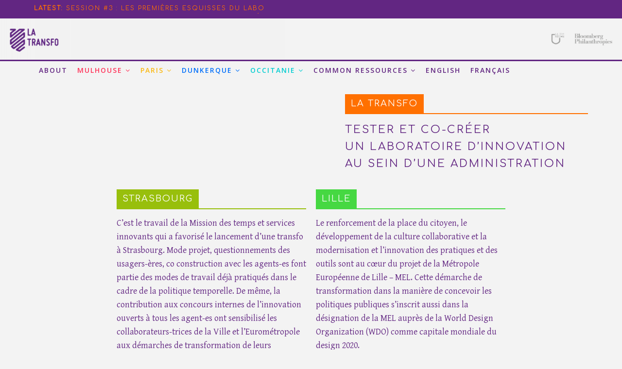

--- FILE ---
content_type: text/html; charset=UTF-8
request_url: https://latransfo.la27eregion.fr/
body_size: 45812
content:
<!DOCTYPE html>
<html lang="fr-FR">
<head>
			<meta charset="UTF-8" />
		<meta name="viewport" content="width=device-width, initial-scale=1">
		<link rel="profile" href="http://gmpg.org/xfn/11" />
		<title>BLOG TRANSFO &#8211; Tester et co-créer un « laboratoire d’innovation » au sein d’une administration</title>
<meta name='robots' content='max-image-preview:large' />
<link rel="alternate" hreflang="en-us" href="https://latransfo.la27eregion.fr/?lang=en" />
<link rel="alternate" hreflang="fr-fr" href="https://latransfo.la27eregion.fr/" />
<link rel="alternate" hreflang="x-default" href="https://latransfo.la27eregion.fr/" />
<link rel='dns-prefetch' href='//latransfo.la27eregion.fr' />
<link rel='dns-prefetch' href='//fonts.googleapis.com' />
<link rel="alternate" type="application/rss+xml" title="BLOG TRANSFO &raquo; Flux" href="https://latransfo.la27eregion.fr/feed/" />
<link rel="alternate" type="application/rss+xml" title="BLOG TRANSFO &raquo; Flux des commentaires" href="https://latransfo.la27eregion.fr/comments/feed/" />
		<!-- This site uses the Google Analytics by MonsterInsights plugin v8.22.0 - Using Analytics tracking - https://www.monsterinsights.com/ -->
		<!-- Remarque : MonsterInsights n’est actuellement pas configuré sur ce site. Le propriétaire doit authentifier son compte Google Analytics dans les réglages de MonsterInsights.  -->
					<!-- No tracking code set -->
				<!-- / Google Analytics by MonsterInsights -->
		<script type="text/javascript">
/* <![CDATA[ */
window._wpemojiSettings = {"baseUrl":"https:\/\/s.w.org\/images\/core\/emoji\/14.0.0\/72x72\/","ext":".png","svgUrl":"https:\/\/s.w.org\/images\/core\/emoji\/14.0.0\/svg\/","svgExt":".svg","source":{"concatemoji":"https:\/\/latransfo.la27eregion.fr\/wp-includes\/js\/wp-emoji-release.min.js?ver=6.4.7"}};
/*! This file is auto-generated */
!function(i,n){var o,s,e;function c(e){try{var t={supportTests:e,timestamp:(new Date).valueOf()};sessionStorage.setItem(o,JSON.stringify(t))}catch(e){}}function p(e,t,n){e.clearRect(0,0,e.canvas.width,e.canvas.height),e.fillText(t,0,0);var t=new Uint32Array(e.getImageData(0,0,e.canvas.width,e.canvas.height).data),r=(e.clearRect(0,0,e.canvas.width,e.canvas.height),e.fillText(n,0,0),new Uint32Array(e.getImageData(0,0,e.canvas.width,e.canvas.height).data));return t.every(function(e,t){return e===r[t]})}function u(e,t,n){switch(t){case"flag":return n(e,"\ud83c\udff3\ufe0f\u200d\u26a7\ufe0f","\ud83c\udff3\ufe0f\u200b\u26a7\ufe0f")?!1:!n(e,"\ud83c\uddfa\ud83c\uddf3","\ud83c\uddfa\u200b\ud83c\uddf3")&&!n(e,"\ud83c\udff4\udb40\udc67\udb40\udc62\udb40\udc65\udb40\udc6e\udb40\udc67\udb40\udc7f","\ud83c\udff4\u200b\udb40\udc67\u200b\udb40\udc62\u200b\udb40\udc65\u200b\udb40\udc6e\u200b\udb40\udc67\u200b\udb40\udc7f");case"emoji":return!n(e,"\ud83e\udef1\ud83c\udffb\u200d\ud83e\udef2\ud83c\udfff","\ud83e\udef1\ud83c\udffb\u200b\ud83e\udef2\ud83c\udfff")}return!1}function f(e,t,n){var r="undefined"!=typeof WorkerGlobalScope&&self instanceof WorkerGlobalScope?new OffscreenCanvas(300,150):i.createElement("canvas"),a=r.getContext("2d",{willReadFrequently:!0}),o=(a.textBaseline="top",a.font="600 32px Arial",{});return e.forEach(function(e){o[e]=t(a,e,n)}),o}function t(e){var t=i.createElement("script");t.src=e,t.defer=!0,i.head.appendChild(t)}"undefined"!=typeof Promise&&(o="wpEmojiSettingsSupports",s=["flag","emoji"],n.supports={everything:!0,everythingExceptFlag:!0},e=new Promise(function(e){i.addEventListener("DOMContentLoaded",e,{once:!0})}),new Promise(function(t){var n=function(){try{var e=JSON.parse(sessionStorage.getItem(o));if("object"==typeof e&&"number"==typeof e.timestamp&&(new Date).valueOf()<e.timestamp+604800&&"object"==typeof e.supportTests)return e.supportTests}catch(e){}return null}();if(!n){if("undefined"!=typeof Worker&&"undefined"!=typeof OffscreenCanvas&&"undefined"!=typeof URL&&URL.createObjectURL&&"undefined"!=typeof Blob)try{var e="postMessage("+f.toString()+"("+[JSON.stringify(s),u.toString(),p.toString()].join(",")+"));",r=new Blob([e],{type:"text/javascript"}),a=new Worker(URL.createObjectURL(r),{name:"wpTestEmojiSupports"});return void(a.onmessage=function(e){c(n=e.data),a.terminate(),t(n)})}catch(e){}c(n=f(s,u,p))}t(n)}).then(function(e){for(var t in e)n.supports[t]=e[t],n.supports.everything=n.supports.everything&&n.supports[t],"flag"!==t&&(n.supports.everythingExceptFlag=n.supports.everythingExceptFlag&&n.supports[t]);n.supports.everythingExceptFlag=n.supports.everythingExceptFlag&&!n.supports.flag,n.DOMReady=!1,n.readyCallback=function(){n.DOMReady=!0}}).then(function(){return e}).then(function(){var e;n.supports.everything||(n.readyCallback(),(e=n.source||{}).concatemoji?t(e.concatemoji):e.wpemoji&&e.twemoji&&(t(e.twemoji),t(e.wpemoji)))}))}((window,document),window._wpemojiSettings);
/* ]]> */
</script>
<style id='wp-emoji-styles-inline-css' type='text/css'>

	img.wp-smiley, img.emoji {
		display: inline !important;
		border: none !important;
		box-shadow: none !important;
		height: 1em !important;
		width: 1em !important;
		margin: 0 0.07em !important;
		vertical-align: -0.1em !important;
		background: none !important;
		padding: 0 !important;
	}
</style>
<link rel='stylesheet' id='wp-block-library-css' href='https://latransfo.la27eregion.fr/wp-includes/css/dist/block-library/style.min.css?ver=6.4.7' type='text/css' media='all' />
<style id='wp-block-library-theme-inline-css' type='text/css'>
.wp-block-audio figcaption{color:#555;font-size:13px;text-align:center}.is-dark-theme .wp-block-audio figcaption{color:hsla(0,0%,100%,.65)}.wp-block-audio{margin:0 0 1em}.wp-block-code{border:1px solid #ccc;border-radius:4px;font-family:Menlo,Consolas,monaco,monospace;padding:.8em 1em}.wp-block-embed figcaption{color:#555;font-size:13px;text-align:center}.is-dark-theme .wp-block-embed figcaption{color:hsla(0,0%,100%,.65)}.wp-block-embed{margin:0 0 1em}.blocks-gallery-caption{color:#555;font-size:13px;text-align:center}.is-dark-theme .blocks-gallery-caption{color:hsla(0,0%,100%,.65)}.wp-block-image figcaption{color:#555;font-size:13px;text-align:center}.is-dark-theme .wp-block-image figcaption{color:hsla(0,0%,100%,.65)}.wp-block-image{margin:0 0 1em}.wp-block-pullquote{border-bottom:4px solid;border-top:4px solid;color:currentColor;margin-bottom:1.75em}.wp-block-pullquote cite,.wp-block-pullquote footer,.wp-block-pullquote__citation{color:currentColor;font-size:.8125em;font-style:normal;text-transform:uppercase}.wp-block-quote{border-left:.25em solid;margin:0 0 1.75em;padding-left:1em}.wp-block-quote cite,.wp-block-quote footer{color:currentColor;font-size:.8125em;font-style:normal;position:relative}.wp-block-quote.has-text-align-right{border-left:none;border-right:.25em solid;padding-left:0;padding-right:1em}.wp-block-quote.has-text-align-center{border:none;padding-left:0}.wp-block-quote.is-large,.wp-block-quote.is-style-large,.wp-block-quote.is-style-plain{border:none}.wp-block-search .wp-block-search__label{font-weight:700}.wp-block-search__button{border:1px solid #ccc;padding:.375em .625em}:where(.wp-block-group.has-background){padding:1.25em 2.375em}.wp-block-separator.has-css-opacity{opacity:.4}.wp-block-separator{border:none;border-bottom:2px solid;margin-left:auto;margin-right:auto}.wp-block-separator.has-alpha-channel-opacity{opacity:1}.wp-block-separator:not(.is-style-wide):not(.is-style-dots){width:100px}.wp-block-separator.has-background:not(.is-style-dots){border-bottom:none;height:1px}.wp-block-separator.has-background:not(.is-style-wide):not(.is-style-dots){height:2px}.wp-block-table{margin:0 0 1em}.wp-block-table td,.wp-block-table th{word-break:normal}.wp-block-table figcaption{color:#555;font-size:13px;text-align:center}.is-dark-theme .wp-block-table figcaption{color:hsla(0,0%,100%,.65)}.wp-block-video figcaption{color:#555;font-size:13px;text-align:center}.is-dark-theme .wp-block-video figcaption{color:hsla(0,0%,100%,.65)}.wp-block-video{margin:0 0 1em}.wp-block-template-part.has-background{margin-bottom:0;margin-top:0;padding:1.25em 2.375em}
</style>
<style id='classic-theme-styles-inline-css' type='text/css'>
/*! This file is auto-generated */
.wp-block-button__link{color:#fff;background-color:#32373c;border-radius:9999px;box-shadow:none;text-decoration:none;padding:calc(.667em + 2px) calc(1.333em + 2px);font-size:1.125em}.wp-block-file__button{background:#32373c;color:#fff;text-decoration:none}
</style>
<style id='global-styles-inline-css' type='text/css'>
body{--wp--preset--color--black: #000000;--wp--preset--color--cyan-bluish-gray: #abb8c3;--wp--preset--color--white: #ffffff;--wp--preset--color--pale-pink: #f78da7;--wp--preset--color--vivid-red: #cf2e2e;--wp--preset--color--luminous-vivid-orange: #ff6900;--wp--preset--color--luminous-vivid-amber: #fcb900;--wp--preset--color--light-green-cyan: #7bdcb5;--wp--preset--color--vivid-green-cyan: #00d084;--wp--preset--color--pale-cyan-blue: #8ed1fc;--wp--preset--color--vivid-cyan-blue: #0693e3;--wp--preset--color--vivid-purple: #9b51e0;--wp--preset--gradient--vivid-cyan-blue-to-vivid-purple: linear-gradient(135deg,rgba(6,147,227,1) 0%,rgb(155,81,224) 100%);--wp--preset--gradient--light-green-cyan-to-vivid-green-cyan: linear-gradient(135deg,rgb(122,220,180) 0%,rgb(0,208,130) 100%);--wp--preset--gradient--luminous-vivid-amber-to-luminous-vivid-orange: linear-gradient(135deg,rgba(252,185,0,1) 0%,rgba(255,105,0,1) 100%);--wp--preset--gradient--luminous-vivid-orange-to-vivid-red: linear-gradient(135deg,rgba(255,105,0,1) 0%,rgb(207,46,46) 100%);--wp--preset--gradient--very-light-gray-to-cyan-bluish-gray: linear-gradient(135deg,rgb(238,238,238) 0%,rgb(169,184,195) 100%);--wp--preset--gradient--cool-to-warm-spectrum: linear-gradient(135deg,rgb(74,234,220) 0%,rgb(151,120,209) 20%,rgb(207,42,186) 40%,rgb(238,44,130) 60%,rgb(251,105,98) 80%,rgb(254,248,76) 100%);--wp--preset--gradient--blush-light-purple: linear-gradient(135deg,rgb(255,206,236) 0%,rgb(152,150,240) 100%);--wp--preset--gradient--blush-bordeaux: linear-gradient(135deg,rgb(254,205,165) 0%,rgb(254,45,45) 50%,rgb(107,0,62) 100%);--wp--preset--gradient--luminous-dusk: linear-gradient(135deg,rgb(255,203,112) 0%,rgb(199,81,192) 50%,rgb(65,88,208) 100%);--wp--preset--gradient--pale-ocean: linear-gradient(135deg,rgb(255,245,203) 0%,rgb(182,227,212) 50%,rgb(51,167,181) 100%);--wp--preset--gradient--electric-grass: linear-gradient(135deg,rgb(202,248,128) 0%,rgb(113,206,126) 100%);--wp--preset--gradient--midnight: linear-gradient(135deg,rgb(2,3,129) 0%,rgb(40,116,252) 100%);--wp--preset--font-size--small: 13px;--wp--preset--font-size--medium: 20px;--wp--preset--font-size--large: 36px;--wp--preset--font-size--x-large: 42px;--wp--preset--spacing--20: 0.44rem;--wp--preset--spacing--30: 0.67rem;--wp--preset--spacing--40: 1rem;--wp--preset--spacing--50: 1.5rem;--wp--preset--spacing--60: 2.25rem;--wp--preset--spacing--70: 3.38rem;--wp--preset--spacing--80: 5.06rem;--wp--preset--shadow--natural: 6px 6px 9px rgba(0, 0, 0, 0.2);--wp--preset--shadow--deep: 12px 12px 50px rgba(0, 0, 0, 0.4);--wp--preset--shadow--sharp: 6px 6px 0px rgba(0, 0, 0, 0.2);--wp--preset--shadow--outlined: 6px 6px 0px -3px rgba(255, 255, 255, 1), 6px 6px rgba(0, 0, 0, 1);--wp--preset--shadow--crisp: 6px 6px 0px rgba(0, 0, 0, 1);}:where(.is-layout-flex){gap: 0.5em;}:where(.is-layout-grid){gap: 0.5em;}body .is-layout-flow > .alignleft{float: left;margin-inline-start: 0;margin-inline-end: 2em;}body .is-layout-flow > .alignright{float: right;margin-inline-start: 2em;margin-inline-end: 0;}body .is-layout-flow > .aligncenter{margin-left: auto !important;margin-right: auto !important;}body .is-layout-constrained > .alignleft{float: left;margin-inline-start: 0;margin-inline-end: 2em;}body .is-layout-constrained > .alignright{float: right;margin-inline-start: 2em;margin-inline-end: 0;}body .is-layout-constrained > .aligncenter{margin-left: auto !important;margin-right: auto !important;}body .is-layout-constrained > :where(:not(.alignleft):not(.alignright):not(.alignfull)){max-width: var(--wp--style--global--content-size);margin-left: auto !important;margin-right: auto !important;}body .is-layout-constrained > .alignwide{max-width: var(--wp--style--global--wide-size);}body .is-layout-flex{display: flex;}body .is-layout-flex{flex-wrap: wrap;align-items: center;}body .is-layout-flex > *{margin: 0;}body .is-layout-grid{display: grid;}body .is-layout-grid > *{margin: 0;}:where(.wp-block-columns.is-layout-flex){gap: 2em;}:where(.wp-block-columns.is-layout-grid){gap: 2em;}:where(.wp-block-post-template.is-layout-flex){gap: 1.25em;}:where(.wp-block-post-template.is-layout-grid){gap: 1.25em;}.has-black-color{color: var(--wp--preset--color--black) !important;}.has-cyan-bluish-gray-color{color: var(--wp--preset--color--cyan-bluish-gray) !important;}.has-white-color{color: var(--wp--preset--color--white) !important;}.has-pale-pink-color{color: var(--wp--preset--color--pale-pink) !important;}.has-vivid-red-color{color: var(--wp--preset--color--vivid-red) !important;}.has-luminous-vivid-orange-color{color: var(--wp--preset--color--luminous-vivid-orange) !important;}.has-luminous-vivid-amber-color{color: var(--wp--preset--color--luminous-vivid-amber) !important;}.has-light-green-cyan-color{color: var(--wp--preset--color--light-green-cyan) !important;}.has-vivid-green-cyan-color{color: var(--wp--preset--color--vivid-green-cyan) !important;}.has-pale-cyan-blue-color{color: var(--wp--preset--color--pale-cyan-blue) !important;}.has-vivid-cyan-blue-color{color: var(--wp--preset--color--vivid-cyan-blue) !important;}.has-vivid-purple-color{color: var(--wp--preset--color--vivid-purple) !important;}.has-black-background-color{background-color: var(--wp--preset--color--black) !important;}.has-cyan-bluish-gray-background-color{background-color: var(--wp--preset--color--cyan-bluish-gray) !important;}.has-white-background-color{background-color: var(--wp--preset--color--white) !important;}.has-pale-pink-background-color{background-color: var(--wp--preset--color--pale-pink) !important;}.has-vivid-red-background-color{background-color: var(--wp--preset--color--vivid-red) !important;}.has-luminous-vivid-orange-background-color{background-color: var(--wp--preset--color--luminous-vivid-orange) !important;}.has-luminous-vivid-amber-background-color{background-color: var(--wp--preset--color--luminous-vivid-amber) !important;}.has-light-green-cyan-background-color{background-color: var(--wp--preset--color--light-green-cyan) !important;}.has-vivid-green-cyan-background-color{background-color: var(--wp--preset--color--vivid-green-cyan) !important;}.has-pale-cyan-blue-background-color{background-color: var(--wp--preset--color--pale-cyan-blue) !important;}.has-vivid-cyan-blue-background-color{background-color: var(--wp--preset--color--vivid-cyan-blue) !important;}.has-vivid-purple-background-color{background-color: var(--wp--preset--color--vivid-purple) !important;}.has-black-border-color{border-color: var(--wp--preset--color--black) !important;}.has-cyan-bluish-gray-border-color{border-color: var(--wp--preset--color--cyan-bluish-gray) !important;}.has-white-border-color{border-color: var(--wp--preset--color--white) !important;}.has-pale-pink-border-color{border-color: var(--wp--preset--color--pale-pink) !important;}.has-vivid-red-border-color{border-color: var(--wp--preset--color--vivid-red) !important;}.has-luminous-vivid-orange-border-color{border-color: var(--wp--preset--color--luminous-vivid-orange) !important;}.has-luminous-vivid-amber-border-color{border-color: var(--wp--preset--color--luminous-vivid-amber) !important;}.has-light-green-cyan-border-color{border-color: var(--wp--preset--color--light-green-cyan) !important;}.has-vivid-green-cyan-border-color{border-color: var(--wp--preset--color--vivid-green-cyan) !important;}.has-pale-cyan-blue-border-color{border-color: var(--wp--preset--color--pale-cyan-blue) !important;}.has-vivid-cyan-blue-border-color{border-color: var(--wp--preset--color--vivid-cyan-blue) !important;}.has-vivid-purple-border-color{border-color: var(--wp--preset--color--vivid-purple) !important;}.has-vivid-cyan-blue-to-vivid-purple-gradient-background{background: var(--wp--preset--gradient--vivid-cyan-blue-to-vivid-purple) !important;}.has-light-green-cyan-to-vivid-green-cyan-gradient-background{background: var(--wp--preset--gradient--light-green-cyan-to-vivid-green-cyan) !important;}.has-luminous-vivid-amber-to-luminous-vivid-orange-gradient-background{background: var(--wp--preset--gradient--luminous-vivid-amber-to-luminous-vivid-orange) !important;}.has-luminous-vivid-orange-to-vivid-red-gradient-background{background: var(--wp--preset--gradient--luminous-vivid-orange-to-vivid-red) !important;}.has-very-light-gray-to-cyan-bluish-gray-gradient-background{background: var(--wp--preset--gradient--very-light-gray-to-cyan-bluish-gray) !important;}.has-cool-to-warm-spectrum-gradient-background{background: var(--wp--preset--gradient--cool-to-warm-spectrum) !important;}.has-blush-light-purple-gradient-background{background: var(--wp--preset--gradient--blush-light-purple) !important;}.has-blush-bordeaux-gradient-background{background: var(--wp--preset--gradient--blush-bordeaux) !important;}.has-luminous-dusk-gradient-background{background: var(--wp--preset--gradient--luminous-dusk) !important;}.has-pale-ocean-gradient-background{background: var(--wp--preset--gradient--pale-ocean) !important;}.has-electric-grass-gradient-background{background: var(--wp--preset--gradient--electric-grass) !important;}.has-midnight-gradient-background{background: var(--wp--preset--gradient--midnight) !important;}.has-small-font-size{font-size: var(--wp--preset--font-size--small) !important;}.has-medium-font-size{font-size: var(--wp--preset--font-size--medium) !important;}.has-large-font-size{font-size: var(--wp--preset--font-size--large) !important;}.has-x-large-font-size{font-size: var(--wp--preset--font-size--x-large) !important;}
.wp-block-navigation a:where(:not(.wp-element-button)){color: inherit;}
:where(.wp-block-post-template.is-layout-flex){gap: 1.25em;}:where(.wp-block-post-template.is-layout-grid){gap: 1.25em;}
:where(.wp-block-columns.is-layout-flex){gap: 2em;}:where(.wp-block-columns.is-layout-grid){gap: 2em;}
.wp-block-pullquote{font-size: 1.5em;line-height: 1.6;}
</style>
<link rel='stylesheet' id='wpml-legacy-horizontal-list-0-css' href='https://latransfo.la27eregion.fr/wp-content/plugins/sitepress-multilingual-cms/templates/language-switchers/legacy-list-horizontal/style.min.css?ver=1' type='text/css' media='all' />
<style id='wpml-legacy-horizontal-list-0-inline-css' type='text/css'>
.wpml-ls-statics-footer{background-color:#622682;}.wpml-ls-statics-footer, .wpml-ls-statics-footer .wpml-ls-sub-menu, .wpml-ls-statics-footer a {border-color:#;}.wpml-ls-statics-footer a, .wpml-ls-statics-footer .wpml-ls-sub-menu a, .wpml-ls-statics-footer .wpml-ls-sub-menu a:link, .wpml-ls-statics-footer li:not(.wpml-ls-current-language) .wpml-ls-link, .wpml-ls-statics-footer li:not(.wpml-ls-current-language) .wpml-ls-link:link {color:#fffff;background-color:#622682;}.wpml-ls-statics-footer a, .wpml-ls-statics-footer .wpml-ls-sub-menu a:hover,.wpml-ls-statics-footer .wpml-ls-sub-menu a:focus, .wpml-ls-statics-footer .wpml-ls-sub-menu a:link:hover, .wpml-ls-statics-footer .wpml-ls-sub-menu a:link:focus {color:#ff7000;background-color:#622682;}.wpml-ls-statics-footer .wpml-ls-current-language > a {color:#FFFFFF;background-color:#622682;}.wpml-ls-statics-footer .wpml-ls-current-language:hover>a, .wpml-ls-statics-footer .wpml-ls-current-language>a:focus {color:#ff7000;background-color:#622682;}
.wpml-ls-statics-shortcode_actions, .wpml-ls-statics-shortcode_actions .wpml-ls-sub-menu, .wpml-ls-statics-shortcode_actions a {border-color:#cdcdcd;}.wpml-ls-statics-shortcode_actions a, .wpml-ls-statics-shortcode_actions .wpml-ls-sub-menu a, .wpml-ls-statics-shortcode_actions .wpml-ls-sub-menu a:link, .wpml-ls-statics-shortcode_actions li:not(.wpml-ls-current-language) .wpml-ls-link, .wpml-ls-statics-shortcode_actions li:not(.wpml-ls-current-language) .wpml-ls-link:link {color:#622682;background-color:#f3f3f3;}.wpml-ls-statics-shortcode_actions a, .wpml-ls-statics-shortcode_actions .wpml-ls-sub-menu a:hover,.wpml-ls-statics-shortcode_actions .wpml-ls-sub-menu a:focus, .wpml-ls-statics-shortcode_actions .wpml-ls-sub-menu a:link:hover, .wpml-ls-statics-shortcode_actions .wpml-ls-sub-menu a:link:focus {color:#ff7000;background-color:#f3f3f3;}.wpml-ls-statics-shortcode_actions .wpml-ls-current-language > a {color:#622682;background-color:#f3f3f3;}.wpml-ls-statics-shortcode_actions .wpml-ls-current-language:hover>a, .wpml-ls-statics-shortcode_actions .wpml-ls-current-language>a:focus {color:#ff7000;background-color:#f3f3f3;}
</style>
<link rel='stylesheet' id='wpml-menu-item-0-css' href='https://latransfo.la27eregion.fr/wp-content/plugins/sitepress-multilingual-cms/templates/language-switchers/menu-item/style.min.css?ver=1' type='text/css' media='all' />
<link rel='stylesheet' id='colormag_style-css' href='https://latransfo.la27eregion.fr/wp-content/themes/colormag/style.css?ver=2.1.0' type='text/css' media='all' />
<style id='colormag_style-inline-css' type='text/css'>
.colormag-button,blockquote,button,input[type=reset],input[type=button],input[type=submit],#masthead.colormag-header-clean #site-navigation.main-small-navigation .menu-toggle,.fa.search-top:hover,#masthead.colormag-header-classic #site-navigation.main-small-navigation .menu-toggle,.main-navigation ul li.focus > a,#masthead.colormag-header-classic .main-navigation ul ul.sub-menu li.focus > a,.home-icon.front_page_on,.main-navigation a:hover,.main-navigation ul li ul li a:hover,.main-navigation ul li ul li:hover>a,.main-navigation ul li.current-menu-ancestor>a,.main-navigation ul li.current-menu-item ul li a:hover,.main-navigation ul li.current-menu-item>a,.main-navigation ul li.current_page_ancestor>a,.main-navigation ul li.current_page_item>a,.main-navigation ul li:hover>a,.main-small-navigation li a:hover,.site-header .menu-toggle:hover,#masthead.colormag-header-classic .main-navigation ul ul.sub-menu li:hover > a,#masthead.colormag-header-classic .main-navigation ul ul.sub-menu li.current-menu-ancestor > a,#masthead.colormag-header-classic .main-navigation ul ul.sub-menu li.current-menu-item > a,#masthead .main-small-navigation li:hover > a,#masthead .main-small-navigation li.current-page-ancestor > a,#masthead .main-small-navigation li.current-menu-ancestor > a,#masthead .main-small-navigation li.current-page-item > a,#masthead .main-small-navigation li.current-menu-item > a,.main-small-navigation .current-menu-item>a,.main-small-navigation .current_page_item > a,.promo-button-area a:hover,#content .wp-pagenavi .current,#content .wp-pagenavi a:hover,.format-link .entry-content a,.pagination span,.comments-area .comment-author-link span,#secondary .widget-title span,.footer-widgets-area .widget-title span,.colormag-footer--classic .footer-widgets-area .widget-title span::before,.advertisement_above_footer .widget-title span,#content .post .article-content .above-entry-meta .cat-links a,.page-header .page-title span,.entry-meta .post-format i,.more-link,.no-post-thumbnail,.widget_featured_slider .slide-content .above-entry-meta .cat-links a,.widget_highlighted_posts .article-content .above-entry-meta .cat-links a,.widget_featured_posts .article-content .above-entry-meta .cat-links a,.widget_featured_posts .widget-title span,.widget_slider_area .widget-title span,.widget_beside_slider .widget-title span,.wp-block-quote,.wp-block-quote.is-style-large,.wp-block-quote.has-text-align-right{background-color:#ff7000;}#site-title a,.next a:hover,.previous a:hover,.social-links i.fa:hover,a,#masthead.colormag-header-clean .social-links li:hover i.fa,#masthead.colormag-header-classic .social-links li:hover i.fa,#masthead.colormag-header-clean .breaking-news .newsticker a:hover,#masthead.colormag-header-classic .breaking-news .newsticker a:hover,#masthead.colormag-header-classic #site-navigation .fa.search-top:hover,#masthead.colormag-header-classic #site-navigation.main-navigation .random-post a:hover .fa-random,.dark-skin #masthead.colormag-header-classic #site-navigation.main-navigation .home-icon:hover .fa,#masthead .main-small-navigation li:hover > .sub-toggle i,.better-responsive-menu #masthead .main-small-navigation .sub-toggle.active .fa,#masthead.colormag-header-classic .main-navigation .home-icon a:hover .fa,.pagination a span:hover,#content .comments-area a.comment-edit-link:hover,#content .comments-area a.comment-permalink:hover,#content .comments-area article header cite a:hover,.comments-area .comment-author-link a:hover,.comment .comment-reply-link:hover,.nav-next a,.nav-previous a,.footer-widgets-area a:hover,a#scroll-up i,#content .post .article-content .entry-title a:hover,.entry-meta .byline i,.entry-meta .cat-links i,.entry-meta a,.post .entry-title a:hover,.search .entry-title a:hover,.entry-meta .comments-link a:hover,.entry-meta .edit-link a:hover,.entry-meta .posted-on a:hover,.entry-meta .tag-links a:hover,.single #content .tags a:hover,.post-box .entry-meta .cat-links a:hover,.post-box .entry-meta .posted-on a:hover,.post.post-box .entry-title a:hover,.widget_featured_slider .slide-content .below-entry-meta .byline a:hover,.widget_featured_slider .slide-content .below-entry-meta .comments a:hover,.widget_featured_slider .slide-content .below-entry-meta .posted-on a:hover,.widget_featured_slider .slide-content .entry-title a:hover,.byline a:hover,.comments a:hover,.edit-link a:hover,.posted-on a:hover,.tag-links a:hover,.widget_highlighted_posts .article-content .below-entry-meta .byline a:hover,.widget_highlighted_posts .article-content .below-entry-meta .comments a:hover,.widget_highlighted_posts .article-content .below-entry-meta .posted-on a:hover,.widget_highlighted_posts .article-content .entry-title a:hover,.widget_featured_posts .article-content .entry-title a:hover,.related-posts-main-title .fa,.single-related-posts .article-content .entry-title a:hover{color:#ff7000;}#site-navigation{border-top-color:#ff7000;}#masthead.colormag-header-classic .main-navigation ul ul.sub-menu li:hover,#masthead.colormag-header-classic .main-navigation ul ul.sub-menu li.current-menu-ancestor,#masthead.colormag-header-classic .main-navigation ul ul.sub-menu li.current-menu-item,#masthead.colormag-header-classic #site-navigation .menu-toggle,#masthead.colormag-header-classic #site-navigation .menu-toggle:hover,#masthead.colormag-header-classic .main-navigation ul > li:hover > a,#masthead.colormag-header-classic .main-navigation ul > li.current-menu-item > a,#masthead.colormag-header-classic .main-navigation ul > li.current-menu-ancestor > a,#masthead.colormag-header-classic .main-navigation ul li.focus > a,.promo-button-area a:hover,.pagination a span:hover{border-color:#ff7000;}#secondary .widget-title,.footer-widgets-area .widget-title,.advertisement_above_footer .widget-title,.page-header .page-title,.widget_featured_posts .widget-title,.widget_slider_area .widget-title,.widget_beside_slider .widget-title{border-bottom-color:#ff7000;}@media (max-width:768px){.better-responsive-menu .sub-toggle{background-color:#e15200;}}.elementor .elementor-widget-wrap .tg-module-wrapper .module-title{border-bottom-color:#ff7000;}.elementor .elementor-widget-wrap .tg-module-wrapper .module-title span,.elementor .elementor-widget-wrap .tg-module-wrapper .tg-post-category{background-color:#ff7000;}.elementor .elementor-widget-wrap .tg-module-wrapper .tg-module-meta .tg-module-comments a:hover,.elementor .elementor-widget-wrap .tg-module-wrapper .tg-module-meta .tg-post-auther-name a:hover,.elementor .elementor-widget-wrap .tg-module-wrapper .tg-module-meta .tg-post-date a:hover,.elementor .elementor-widget-wrap .tg-module-wrapper .tg-module-title:hover a,.elementor .elementor-widget-wrap .tg-module-wrapper.tg-module-grid .tg_module_grid .tg-module-info .tg-module-meta a:hover{color:#ff7000;}
</style>
<link rel='stylesheet' id='colormag-fontawesome-css' href='https://latransfo.la27eregion.fr/wp-content/themes/colormag/fontawesome/css/font-awesome.min.css?ver=2.1.0' type='text/css' media='all' />
<link rel='stylesheet' id='colormag_googlefonts-css' href='//fonts.googleapis.com/css?family=Open+Sans%3A400%2C600&#038;1&#038;display=swap&#038;ver=2.1.0' type='text/css' media='all' />
<link rel='stylesheet' id='elementor-frontend-css' href='https://latransfo.la27eregion.fr/wp-content/plugins/elementor/assets/css/frontend.min.css?ver=3.26.3' type='text/css' media='all' />
<link rel='stylesheet' id='eael-general-css' href='https://latransfo.la27eregion.fr/wp-content/plugins/essential-addons-for-elementor-lite/assets/front-end/css/view/general.min.css?ver=6.1.0' type='text/css' media='all' />
<link rel='stylesheet' id='bdt-uikit-css' href='https://latransfo.la27eregion.fr/wp-content/plugins/bdthemes-element-pack-lite/assets/css/bdt-uikit.css?ver=3.21.7' type='text/css' media='all' />
<link rel='stylesheet' id='ep-helper-css' href='https://latransfo.la27eregion.fr/wp-content/plugins/bdthemes-element-pack-lite/assets/css/ep-helper.css?ver=5.10.16' type='text/css' media='all' />
<script type="text/javascript" src="https://latransfo.la27eregion.fr/wp-includes/js/jquery/jquery.min.js?ver=3.7.1" id="jquery-core-js"></script>
<script type="text/javascript" src="https://latransfo.la27eregion.fr/wp-includes/js/jquery/jquery-migrate.min.js?ver=3.4.1" id="jquery-migrate-js"></script>
<script type="text/javascript" id="frontend-checklist-js-extra">
/* <![CDATA[ */
var frontendChecklist = {"ajaxurl":"https:\/\/latransfo.la27eregion.fr\/wp-admin\/admin-ajax.php"};
/* ]]> */
</script>
<script type="text/javascript" src="https://latransfo.la27eregion.fr/wp-content/plugins/frontend-checklist/frontend-checklist.js?ver=6.4.7" id="frontend-checklist-js"></script>
<!--[if lte IE 8]>
<script type="text/javascript" src="https://latransfo.la27eregion.fr/wp-content/themes/colormag/js/html5shiv.min.js?ver=2.1.0" id="html5-js"></script>
<![endif]-->
<script type="text/javascript" id="wpml-browser-redirect-js-extra">
/* <![CDATA[ */
var wpml_browser_redirect_params = {"pageLanguage":"fr","languageUrls":{"en_us":"https:\/\/latransfo.la27eregion.fr\/?lang=en","en":"https:\/\/latransfo.la27eregion.fr\/?lang=en","us":"https:\/\/latransfo.la27eregion.fr\/?lang=en","fr_fr":"https:\/\/latransfo.la27eregion.fr\/","fr":"https:\/\/latransfo.la27eregion.fr\/"},"cookie":{"name":"_icl_visitor_lang_js","domain":"latransfo.la27eregion.fr","path":"\/","expiration":24}};
/* ]]> */
</script>
<script type="text/javascript" src="https://latransfo.la27eregion.fr/wp-content/plugins/sitepress-multilingual-cms/dist/js/browser-redirect/app.js?ver=4.6.8" id="wpml-browser-redirect-js"></script>
<link rel="https://api.w.org/" href="https://latransfo.la27eregion.fr/wp-json/" /><link rel="EditURI" type="application/rsd+xml" title="RSD" href="https://latransfo.la27eregion.fr/xmlrpc.php?rsd" />
<meta name="generator" content="WordPress 6.4.7" />
	<link rel="preconnect" href="https://fonts.googleapis.com">
	<link rel="preconnect" href="https://fonts.gstatic.com">
	<link href='https://fonts.googleapis.com/css2?display=swap&family=Gentium+Basic:ital,wght@0,400;1,400&family=Comfortaa:wght@300;400' rel='stylesheet'><meta name="generator" content="WPML ver:4.6.8 stt:1,4;" />
<meta name="generator" content="Elementor 3.26.3; features: additional_custom_breakpoints; settings: css_print_method-external, google_font-enabled, font_display-auto">
			<style>
				.e-con.e-parent:nth-of-type(n+4):not(.e-lazyloaded):not(.e-no-lazyload),
				.e-con.e-parent:nth-of-type(n+4):not(.e-lazyloaded):not(.e-no-lazyload) * {
					background-image: none !important;
				}
				@media screen and (max-height: 1024px) {
					.e-con.e-parent:nth-of-type(n+3):not(.e-lazyloaded):not(.e-no-lazyload),
					.e-con.e-parent:nth-of-type(n+3):not(.e-lazyloaded):not(.e-no-lazyload) * {
						background-image: none !important;
					}
				}
				@media screen and (max-height: 640px) {
					.e-con.e-parent:nth-of-type(n+2):not(.e-lazyloaded):not(.e-no-lazyload),
					.e-con.e-parent:nth-of-type(n+2):not(.e-lazyloaded):not(.e-no-lazyload) * {
						background-image: none !important;
					}
				}
			</style>
			<style type="text/css" id="custom-background-css">
body.custom-background { background-color: #f3f3f3; }
</style>
	<style id="sccss">/****************************************************************************************************
COULEUR DU FOND
****************************************************************************************************/
#main {
    padding-top: 30px;
    padding-bottom: 20px;
    background-color: #F3F3F3;
}


/****************************************************************************************************
 HOME - IMAGE
****************************************************************************************************/
/*.advertisement_300x250 {
    width: 834px;
    height: auto;
}

.advertisement_300x250 img {
    margin: 0 auto;
    display: block;
    width: 100%;
    height: auto;
}*/

section#text-14 {
    padding-top: 280px;
}

.widget-title {
    font-size: 34px;
    color: #622682;
}

.textwidget {
    color: #622682;
    font-family: 'comfortaa';
    font-size: 22px !important;
    text-transform: uppercase;
    letter-spacing: 3px;
}


/****************************************************************************************************
SELECTEUR DE LANGUE
****************************************************************************************************/

li.menu-item .menu-item-language .menu-item-language-current a{
    font-size: 0.675rem !important;
    color: #ff7000 !important;
    text-transform: lowercase !important;
}

/****************************************************************************************************
 MENU 
****************************************************************************************************/

#header-text-nav-wrap {
    padding: 0 !important;
    display: none;
}


.main-navigation ul li ul {
    position: absolute;
    width: 200px;
    top: 38px;
}

#site-navigation {
    box-shadow: 0 0 0px rgba(0, 0, 0, 0.1) inset;
    position: relative;
    background-color: #F3F3F3;
    border-top: 3px solid #622682 !important;
}

.main-navigation a {
    color: #622682;
    display: block;
    float: none;
    font-size: 0.875rem;
    line-height: 1.125rem;
    letter-spacing: 2px;
    font-weight: 700;
    padding: 10px 10px;
    text-transform: uppercase;
}
.main-navigation ul li.current-menu-item a{
  color: #622682 !important;
}

#main-navigation a:hover, .main-navigation ul li:hover > a {
    color:#622682;
} 

.site-navigation-sticky-wrapper{
    height: 40px;
}

/* SOUS MENU*/ 
.main-navigation ul li ul li a {
    background: #F3F3F3;
  	color : #622682;
}

#main-navigation ul li ul li a, #main-navigation ul li.current-menu-item ul li a, #main-navigation ul li ul li.current-menu-item a, #main-navigation ul li.current_page_ancestor ul li a, #main-navigation ul li.current-menu-ancestor ul li a, #main-navigation ul li.current_page_item ul li a {
    float: none;
    font-size: 14px;
    height: 100%;
    padding: 10px 15px;
    width: 222px;
    text-align: left;
    text-transform: none;
}

.main-navigation ul li.current-menu-item > a, .main-navigation ul li.current-menu-ancestor > a, .main-navigation ul li:hover > a {
    background: #f3f3f3 !important;
}


/* COULEUR DES CATEGORIES */

/*à propos */
.menu-item-271 a {
    color: #622682;
}

.menu-item-271 > a {
    color: #622682;
}

/*Mulhouse */
.menu-item-203 a {
    color: rgb(255, 51, 89);
} 
.menu-item-203 a::after{
    color: rgb(255, 51, 89)!important;
}
.menu-item-203 a:hover {
    color: rgb(255, 51, 89)!important;  
}
.menu-item-203 a:active {
    color: rgb(255, 51, 89)!important;  
   }
.menu-item-203 > a {
    color: rgb(255, 51, 89)!important;
}
  
/*Paris */
.menu-item-204 a {
    color: rgb(250, 185, 20); 
} 
.menu-item-204 a::after {
    color: rgb(250, 185, 20)!important; 
} 
.menu-item-204 a:hover {
    color: #fab914!important;  
}
.menu-item-204 a:active {
    color: #fab914!important;  
   }
.menu-item-204 > a {
    color: rgb(250, 185, 20)!important; 
} 

/*DUNKERQUE */
.menu-item-1575 a {
    color: rgb(0, 111, 250);
} 
.menu-item-1575 a::after{
    color: rgb(0, 111, 250)!important;
}
.menu-item-1575 a:hover {
    color: rgb(0, 111, 250)!important;  
}
.menu-item-1575 a:active {
    color: rgb(0, 111, 250)!important;  
   }
.menu-item-1575 > a {
    color: rgb(0, 111, 250)!important;
}

/*LILLE */
.menu-item-2912 a {
    color: #e85422; 
} 
.menu-item-2912 a::after{
    color: #e85422 !important;
}
.menu-item-2912 a:hover {
       color: #e85422 !important;  
}
.menu-item-2912 a:active {
       color: #e85422 !important;  
   }
.menu-item-2912 > a {
    color: #e85422 !important;
}

/*OCCITANIE */
.menu-item-1582 a {
    color:#00cdd1;
} 
.menu-item-1582 a::after{
    color:#00cdd1!important;
}
.menu-item-1582 a:hover {
    color:#00cdd1!important;  
}
.menu-item-1582 a:active {
    color:#00cdd1!important;  
   }
.menu-item-1582 > a {
    color: #00cdd1!important;
}

/*Strasbourg */
.menu-item-3374 a {
    color:#98bf0c;
} 
.menu-item-3374 a::after{
    color:#98bf0c!important;
}
.menu-item-3374 a:hover {
    color:#98bf0c!important;  
}
.menu-item-3374 a:active {
    color:#98bf0c!important;  
   }
.menu-item-3374 > a {
    color:#98bf0c!important;
}


/*Prochaines collectivités */
.menu-item-374 a {
    color: rgb(70, 216, 66);
} 


/*ressources communes */
.menu-item-590 a {
    color: #622682;
}  
.menu-item-590 a::after {
    color: #622682!important;
} 
.menu-item-590 > a {
    color: #622682!important;
} 

/* COULEUR DES CATEGORIES MENU EN ANGLAIS */

/*about */
.menu-item-1802 a {
    color: #622682;
}

/*Mulhouse */
.menu-item-1826 a {
    color: rgb(255, 51, 89);
} 
.menu-item-1826 a::after{
    color: rgb(255, 51, 89)!important;
}
.menu-item-1826 a:hover {
    color: rgb(255, 51, 89)!important;  
}
.menu-item-1826 a:active {
    color: rgb(255, 51, 89)!important;  
   }
.menu-item-1826 > a {
    color: rgb(255, 51, 89)!important;
}
  
/*Paris */
.menu-item-1828 a {
    color: rgb(250, 185, 20); 
} 
.menu-item-1828 a::after {
    color: rgb(250, 185, 20)!important; 
} 
.menu-item-1828 > a {
    color: rgb(250, 185, 20)!important; 
} 

/*DUNKERQUE */
.menu-item-1825 a {
    color: rgb(0, 111, 250);
} 
.menu-item-1825 a::after{
    color: rgb(0, 111, 250)!important;
}
.menu-item-1825 a:hover {
    color: rgb(0, 111, 250)!important;  
}
.menu-item-1825 a:active {
    color: rgb(0, 111, 250)!important;  
   }
.menu-item-1825 > a {
    color: rgb(0, 111, 250)!important;
}

/*LILLE */
.menu-item-2912 a {
    color: #e85422; 
} 
.menu-item-2912 a::after{
    color: #e85422!important;
}
.menu-item-2912 a:hover {
    color: #e85422 !important;  
}
.menu-item-2912 a:active {
    color: #e85422 !important;  
   }
.menu-item-2912 > a {
    color: #e85422 !important;
}

/*OCCITANIE */
.menu-item-1827 a {
    color: #00cdd1;
} 
.menu-item-1827 a::after{
    color: #00cdd1!important;
}
.menu-item-1827 a:hover {
    color:#00cdd1!important;  
}
.menu-item-1827 a:active {
    color:#00cdd1!important;  
   }
.menu-item-1827 > a {
    color: #00cdd1!important;
}

/*Strasbourg */
.menu-item-3374 a {
    color:#98bf0c;
} 
.menu-item-3374 a::after{
    color: #98bf0c!important;
}
.menu-item-3374 a:hover {
    color: #98bf0c!important;  
}
.menu-item-3374 a:active {
    color: #98bf0c!important;  
   }
.menu-item-3374 > a {
    color: #98bf0c!important;
}

/*Metz */
.menu-item-3417 a {
    color: #976619;
} 
.menu-item-3417 a::after{
    color: #976619!important;
}
.menu-item-3417 a:hover {
    color: #976619!important;  
}
.menu-item-3417 a:active {
    color: #976619!important;  
   }
.menu-item-3417 > a {
    color: #976619!important;
}


/*Prochaines collectivités */
.menu-item- a {
    color: rgb(70, 216, 66);
} 


/*ressources communes */
.menu-item-1834 a {
    color: #622682;
}  
.menu-item-1834 a::after {
    color: #622682!important;
} 
.menu-item-1834 > a {
    color: #622682!important;
} 

/* COULEUR DES SOUS CATEGORIES */

/*Mulhouse */
.menu-item-202 a, .menu-item-208 a, .menu-item-210 a, .menu-item-207 a,.menu-item-246 a{
    background: #f3f3f3!important;
    border-left: 2px solid rgb(255, 51, 89)!important;
    border-right: 2px solid rgb(255, 51, 89)!important;
    color : rgb(255, 51, 89)!important;
}
.menu-item-202 a:hover, .menu-item-208 a:hover, .menu-item-210 a:hover, .menu-item-207 a:hover,.menu-item-246 a:hover{
    color: #622682!important;
}

/*Paris */
.menu-item-237 a, .menu-item-239 a, .menu-item-240 a, .menu-item-236 a, .menu-item-201 a{
    background: #f3f3f3!important;
    border-left: 2px solid rgb(250, 185, 20)!important;
    border-right: 2px solid rgb(250, 185, 20)!important;
    color : rgb(250, 185, 20)!important;
}
.menu-item-237 a:hover, .menu-item-239 a:hover, .menu-item-240 a:hover, .menu-item-236 a:hover, .menu-item-201 a:hover{
    color: #622682 !important;
}

/*Dunkerque */ 
.menu-item-1570 a,.menu-item-1573 a,.menu-item-1572 a,.menu-item-1574 a, .menu-item-1571 a{
    background: #f3f3f3!important;
    border-left: 2px solid rgb(0, 111, 250)!important;
    border-right: 2px solid rgb(0, 111, 250)!important;
    color : rgb(0, 111, 250)!important;
}
.menu-item-1570 a:hover,.menu-item-1573 a:hover, .menu-item-1572 a:hover, .menu-item-1574 a:hover, .menu-item-1571 a:hover{
    color: #622682 !important;
}

/*Lille */ 
.menu-item-2916 a,.menu-item-2913 a, .menu-item-2915 a, .menu-item-2914 a{
    background: #f3f3f3!important;
    border-left: 2px solid #e85422 !important;
    border-right: 2px solid #e85422 !important;
    color : #e85422 !important;
}
.menu-item-2912 a:hover,.menu-item-2916 a:hover, .menu-item-2913 a:hover, .menu-item-2915 a:hover, .menu-item-2914 a:hover{
    color: #622682 !important;
}

/*Occitanie */
.menu-item-1577 a,.menu-item-1580 a, .menu-item-1579 a, .menu-item-1581 a, .menu-item-1578 a{
    background: #f3f3f3!important;
    border-left: 2px solid #00cdd1!important;
    border-right: 2px solid #00cdd1!important;
    color : #00cdd1!important;
}
.menu-item-1577 a:hover,.menu-item-1580 a:hover, .menu-item-1579 a:hover, .menu-item-1581 a:hover, .menu-item-1578 a:hover{
    color: #622682 !important;
}

/*Strasbourg */
.menu-item-3381 a,.menu-item-3372 a,.menu-item-3373 a, .menu-item-3371 a,.menu-item-3371 a, .menu-item-3371 a{
    background: #f3f3f3!important;
    border-left: 2px solid #98bf0c!important;
    border-right: 2px solid #98bf0c!important;
    color : #98bf0c!important;
}
.menu-item-3381 a:hover,.menu-item-3372 a:hover,.menu-item-3373 a:hover, .menu-item-3371 a:hover, .menu-item-1581 a:hover, .menu-item-1578 a:hover{
    color: #622682 !important;
}

/*Metz*/ 
.menu-item-3421 a,.menu-item-3416 a,.menu-item-3422 a, .menu-item-3414 a{
    background: #f3f3f3!important;
    border-left: 2px solid #976619!important;
    border-right: 2px solid #976619!important;
    color : #976619!important;
}
.menu-item-3421 a:hover, .menu-item-3416 a:hover, .menu-item-3422 a:hover, .menu-item-3414 a:hover{
    color: #622682 !important;
}

/*RessourcesCommunes */
.menu-item-212 a,.menu-item-587 a, .menu-item-589 a, .menu-item-588 a{
    background: #f3f3f3!important;
    border-left: 2px solid #622682!important;
    border-right: 2px solid #622682!important;
    color : #622682!important;
}
.menu-item-212 a:hover,.menu-item-587 a:hover, .menu-item-589 a:hover, .menu-item-588 a:hover{
    color: #622682 !important;
}


/* COULEUR DES SOUS CATEGORIES en anglais */

/*Mulhouse */
.menu-item-1803 a, .menu-item-1814 a, .menu-item-1810 a, .menu-item-1818 a,.menu-item-1806 a{
    background: #f3f3f3!important;
    border-left: 2px solid rgb(255, 51, 89)!important;
    border-right: 2px solid rgb(255, 51, 89)!important;
    color : rgb(255, 51, 89)!important;
}
.menu-item-1803 a:hover, .menu-item-1814 a:hover, .menu-item-1810 a:hover, .menu-item-1818 a:hover,.menu-item-1806 a:hover{
    color: #622682!important;
}

/*Paris */

.menu-item-1804 a, .menu-item-1812 a, .menu-item-1816 a, .menu-item-1820 a, .menu-item-1808 a{
    background: #f3f3f3!important;
    border-left: 2px solid rgb(250, 185, 20)!important;
    border-right: 2px solid rgb(250, 185, 20)!important;
    color : rgb(250, 185, 20)!important;
}
.menu-item-1804 a:hover, .menu-item-1812 a:hover, .menu-item-1816 a:hover, .menu-item-1820 a:hover, .menu-item-1808 a:hover{
    color: #622682 !important;
}

/*Dunkerque */ 

.menu-item-1839 a,.menu-item-1813 a, .menu-item-1809 a, .menu-item-1817 a, .menu-item-1805 a{
    background: #f3f3f3!important;
    border-left: 2px solid rgb(0, 111, 250)!important;
    border-right: 2px solid rgb(0, 111, 250)!important;
    color : rgb(0, 111, 250)!important;
}
.menu-item-1839 a:hover,.menu-item-1913 a:hover, .menu-item-1809 a:hover, .menu-item-1817 a:hover, .menu-item-1805 a:hover{
    color: #622682 !important;
}
/*Dunkerque */ 

.menu-item-1839 a,.menu-item-1813 a, .menu-item-1809 a, .menu-item-1817 a, .menu-item-1805 a{
    background: #f3f3f3!important;
    border-left: 2px solid rgb(192, 57, 43)!important;
    border-right: 2px solid rgb(192, 57, 43)!important;
    color : rgb(192, 57, 43)!important;
}
.menu-item-1839 a:hover,.menu-item-1913 a:hover, .menu-item-1809 a:hover, .menu-item-1817 a:hover, .menu-item-1805 a:hover{
    color: #622682 !important;
}

/*Occitanie */

.menu-item-1838 a,.menu-item-1815 a, .menu-item-1811 a, .menu-item-1819 a, .menu-item-1807 a{
    background: #f3f3f3!important;
    border-left: 2px solid #00cdd1!important;
    border-right: 2px solid #00cdd1!important;
    color : #00cdd1!important;
}
.menu-item-1838 a:hover,.menu-item-1815 a:hover, .menu-item-1811 a:hover, .menu-item-1819 a:hover, .menu-item-1807 a:hover{
    color: #622682 !important;
}

/*RessourcesCommunes */

.menu-item-1837 a, .menu-item-1835 a, .menu-item-1836 a, .menu-item-1850 a {
    background: #f3f3f3!important;
    border-left: 2px solid #622682!important;
    border-right: 2px solid #622682!important;
    color : #622682!important;
}
.menu-item-1837 a:hover, .menu-item-1835 a:hover, .menu-item-1836 a:hover, .menu-item-1850 a:hover{
    color: #622682 !important;
}


/* SEARCH OPTION */
.fa.search-top {
    color: #ffffff;
    cursor: pointer;
    font-size: 18px;
    padding: 11px 12px;
    position: absolute;
    right: 44px;
    top: 0;
    background: #ff7000;
    display: none;
}

.search-form-top {
    border: 1px solid #EAEAEA;
    display: none;
    padding: 10px;
    position: absolute;
    right: 0px;
    top: 44px;
    z-index: 9999;
    background-color: #622682;
}

.colormag-button:hover, input[type="reset"]:hover, input[type="button"]:hover, input[type="submit"]:hover, button:hover {
    background-color: #622682;
}

.search-wrap {
    position: relative;
    display: none;
}

    
/***************************************************************************************************
 HOME - EXTRAIT D'ARTICLE
****************************************************************************************************/
    
.article-container {
    margin-top: 50px;
}

#content.post .article-content {
    padding: 20px 30px 30px 35px;
}

#content .post .article-content .entry-title a {
    color: #622682;
    font-weight: 700;
}
    
#content .post .article-content .entry-title {
    padding: 20px 0 40px 0;
    font-size: 2.5rem;
    letter-spacing: 0.125rem;
    line-height: 3.125rem;
    font-weight: 500;
}

/* NOM DE L'AUTEUR */
.byline {
    display: none;
}

.posted-on {
    color: #fff;
    font-size: 10px;
    font-family: 'comfortaa';
    text-transform: uppercase;
    letter-spacing: 0.8px;
}

/* TEXTE INTRO CATEGORIE */
.widget_featured_posts p {
    margin-bottom: 50px;
    line-height: 1.6;
}

.widget_featured_posts .widget-title {
    font-size: 18px;
    margin-bottom: 15px;
    padding-bottom: 0;
    margin-top: 15px
}

/* DEBUT D'ARTICLE */
.widget_featured_posts .article-content .entry-content p {
    font-size: 16px;
    line-height: 22px;
}


.widget_featured_posts .article-content .entry-title a {
    color: #622682;
}

.first-post p {
    margin-bottom: 10px;
}


.archive #content .post:not(:first-child) .article-content .entry-title {
    font-size: 22px;
    line-height: 2rem;
}

.widget_featured_posts .article-content .entry-title {
    padding: 10px 0 0;
    font-size: 22px;
    line-height: 2rem;
}

.widget_featured_posts .following-post .article-content .entry-title {
    font-size: 18px;
    line-height: 1.7rem;
}

/* PAGES ARCHIVES - DEBUT D'ARTICLE */
.archive #content .post p {
    font-size: 1.05rem;
}

/* SLIDER - TITRE ARTICLE */
.widget_highlighted_posts .article-content .entry-title {
    padding: 10px 0 0;
    font-size: 16px;
    line-height: 1.4;
}

.widget_featured_slider .slide-content .entry-title {
    padding: 10px 0 0;
    font-size: 22px;
    line-height: 1.8rem;
}

.widget_featured_posts .single-article {
    background-color: #f3f3f3;
    box-shadow: 0 0 0 0 rgba(0, 0, 0, 0.1);
}

/* IMAGE */
figure {
    text-align: left;
}


/* BUTTON */
.more-link span {
    font-size: 11px;
    padding: 5px 10px;
    color: #ff7000;
    cursor: pointer;
    display: inline-block;
    background: #f3f3f3;
    border: 1px solid #ff7000;
    border-radius: 0px;
}

.more-link span:hover {
    font-size: 11px;
    padding: 5px 10px;
    color: #f3f3f3;
    cursor: pointer;
    display: inline-block;
    background: #ff7000;
    border: 1px solid #ff7000;
    border-radius: 0px;
}

.more-link, .no-post-thumbnail {
    background-color: transparent !important;
    text-transform: uppercase;
    font-family: 'comfortaa';
    letter-spacing: 0.8px;
}

/* CATEGORY*/
#content .post .article-content .above-entry-meta .cat-links a:hover, .page-header .page-title span {
    background-color: #ff7000;
}


#content .post .article-content .above-entry-meta .cat-links a {
    background-color: #289dcc;
    border-radius: 0px;
    color: #ffffff;
    font-size: 11px;
    padding: 3px 10px;
    font-family: 'comfortaa';
    letter-spacing: 1px!important;
}


/* INFOS META */
#content .post .article-content .below-entry-meta {
    padding-bottom: 20px;
    display: none;
}


/* INFOS META */
.previous a, .next a {
    padding: 5px 0 5px 0;
    cursor: pointer;
    font-size: 0.875rem;
    letter-spacing: 2px;
    text-transform: uppercase;
}

/* ARTICLE NON VOULU */
.single #content .post, #content .post {
    box-shadow: 0 0 0 0 rgba(0, 0, 0, 0.1);
    border-bottom: 1px solid #622682;
}

.article-container {
    margin-top: 70px;
  
}

.home .article-container {
    display: none;
}

/* ESPACE ENTRE LES BLOCS D'ARTICLES */
.widget_featured_posts {
    margin-bottom: 90px;
}

/***************************************************************************************************
 ARTICLE
****************************************************************************************************/
/* CATEGORY */
.page-title {
    letter-spacing: 3px;
}

/* WIDGET */
#secondary .widget, .error-404 .widget {
    font-size: 14px;
    letter-spacing: 1px;
    font-family: 'comfortaa' !important;
}

#secondary .widget-title {
    border-bottom: 1px solid #ff7000 !important;
}

#secondary {
    float: right;
    width: 24.8% !important;
    border: 1px solid #ff7000;
    border-radius: 0px;
    padding: 12px;
}

/* IMAGE */
#content .post img {
    margin-bottom: 20px;
}

.post .featured-image {
    text-align: left;
}

/* LISTE */
.entry-content li {
    line-height: 1.4;
    color: #622682;
    font-family: 'Gentium Basic';
    font-size: 1.13rem !important;
    margin-top:0.5em;
    margin-left:0;
    margin-right:0;
    margin-bottom:0;
}


/* NEXT - PREVIOUS */
.default-wp-page {
    clear: both;
    font-family: 'comfortaa';
    font-size: 0.875rem;
    letter-spacing: 0.125rem;
}

.previous a, .next a {
    padding: 5px 0 5px 0;
    cursor: pointer;
    font-size: 0.875rem;
    letter-spacing: 2px;
}

.previous a:hover, .next a:hover {
    color: #622682!important;
}

.fa {
    display: inline-block;
    font: normal normal normal 14px/1 FontAwesome;
    text-rendering: auto;
    -webkit-font-smoothing: antialiased;
    -moz-osx-font-smoothing: grayscale;
}

.comments a, .comments .fa {
    display: none;
}

.single-related-posts .article-content .below-entry-meta .posted-on a, .single-related-posts .article-content .below-entry-meta .byline a, .single-related-posts .article-content .below-entry-meta .comments a {
    font-size: 13px;
    font-family: 'gentium_book_italic';
    font-style: italic;
    color: #622682;
}

.single-related-posts .article-content .entry-title a {
    color: #232323;
    text-shadow: none;
    color: #ff7000;
}

.related-posts-main-title span {
    font-size: 29px;
    padding-left: 10px;
    font-weight: 500;
}

.related-posts-main-title {
    margin-bottom: 12px;
    margin-top: 20px;
}

.single-related-posts {
    width: 32.5%;
    box-shadow: 0 0 0 0 rgba(0, 0, 0, 0.1);
    margin-right: 1.25%;
    float: left;
    margin-bottom: 25px;
    border-bottom: 1px solid #622682;
}

.entry-content ul {
    list-style: disc;
    font-size: 1.375 rem;
}

blockquote p {
    font-size: 20px;
    font-family: 'gentium';
    line-height: 1.4;
    position: relative;
    padding-top: 13px;
    padding-left: 40px;
}

#content .post .article-content .entry-title {
    padding: 20px 0 10px 0;
    font-size: 2.5rem;
    letter-spacing: 0.125rem;
    line-height: 3.125rem;
    font-weight: 500;
}


/* ITALIC / BOLD dans le texte */
cite, em, i {
    font-style: italic;
    letter-spacing: 0.025rem;
}

strong {
    font-weight: bold;
    letter-spacing: 0.025rem;
}
/***************************************************************************************************
FICHE METHODE
****************************************************************************************************/

hr {
    border-color: #624EA9;
    border-style: dotted none none;
    border-width: 1px 0 0;
    height: 0;
    margin: 30px 0;
}

/***************************************************************************************************
PAGE A PROPOS/PRESENTATION
****************************************************************************************************/
.no-sidebar-full-width #primary {
    width: 100%;
}

/***************************************************************************************************
 WIDGET - text 
****************************************************************************************************/
#secondary .widget-title span {
    background-color: transparent !important;
    color: #622682;
    padding: 6px 12px;
    display: inline-block;
    letter-spacing: 1px;
}


.left-sidebar #secondary .widget p {
    font-size: 19px;
    line-height: 23px;
    padding-bottom: 6px;
    padding-top: 6px;
    color: #fffcfc;
    background:#622682;
}


/* NEWS BAR */
.news-bar {
    background-color: #622682;
    padding: 8px 0 4px;
    box-shadow: 0 0 0px 0 rgb(98, 38, 130);
    font-size: 0.75rem;
    font-family: 'comfortaa';
    text-transform: uppercase;
    letter-spacing: 0.125rem;
}

.breaking-news-latest {
    color: #ff7000;
    margin-right: 0;
    position: relative;
    margin-top: 0px;
    vertical-align: top;
    letter-spacing: 0.125rem;
}

/* ARTICLES RECENTS */
#secondary .widget ul li, #colophon .widget ul li {
    line-height: 1.5;
    padding: 5px 0;
    text-transform: uppercase;
}


/****************************************************************************************************
 GLOSSAIRE
****************************************************************************************************/


.post-582 h3  {
    color: #ff7000;
    font-weight: bold;
    letter-spacing: 0.11rem;
}


/****************************************************************************************************
PRESENTATION DES TRANSFO - photos
****************************************************************************************************/


.attachment_188 {
    display: block;
}

.wp-caption {
    border: 1px solid #cccccc;
    margin-bottom: 1.5rem;
    max-width: 100%;
}

.wp-caption-text {
    text-align: center;
    font-family: 'comfortaa';
    text-transform: uppercase;
    letter-spacing: 0.125rem;
    font-size: 0.875rem;
    color: #622682;
}

/******************************************************************************************************************
 FOOTER
******************************************************************************************************************/

.footer-socket-wrapper {
    padding-left: 40%;
    padding-right: 10%;
    padding-bottom: 20px;
    padding-top: 20px;
    background-color: #622862;
    margin-left: 0;
    margin-right: 0;
}

.footer-socket-wrapper .copyright {
    color: #fff;
    font-size: 10px;
    max-width: 50%;
    text-align: center;
    background: #622862;
    font-family: 'comfortaa';
    text-transform: uppercase;
    letter-spacing: 0.8px;
}
</style>	<style id="egf-frontend-styles" type="text/css">
		p {color: #622682;font-family: 'Gentium Basic', sans-serif;font-size: 18px;font-style: normal;font-weight: 400;line-height: 1.7;margin-bottom: 19px;text-decoration: none;} h1 {color: #622682;font-family: 'Comfortaa', sans-serif;font-size: 35px;font-style: normal;font-weight: 400;letter-spacing: 2px;line-height: 1.1;padding-top: 5px;text-transform: uppercase;} h2 {color: #622682;font-family: 'Comfortaa', sans-serif;font-size: 22px;font-style: normal;font-weight: 300;letter-spacing: 2px;line-height: 1.8;padding-left: 5px;text-transform: uppercase;} h3 {color: #622682;font-family: 'Comfortaa', sans-serif;font-size: 14px;font-style: normal;font-weight: 400;letter-spacing: 2px;line-height: 1.5;text-transform: uppercase;} h4 {color: #622682;font-family: 'Comfortaa', sans-serif;font-size: 10px;font-style: normal;font-weight: 300;letter-spacing: 3px;line-height: 0.8;text-transform: uppercase;border-top-color: #ffffff;border-top-style: solid;} h5 {color: #622682;font-family: 'Gentium Basic', sans-serif;font-size: 16px;font-style: italic;font-weight: 400;line-height: 1.5;margin-top: 5px;margin-bottom: 5px;} h6 {color: #622682;} 	</style>
		<!-- Fonts Plugin CSS - https://fontsplugin.com/ -->
	<style>
			</style>
	<!-- Fonts Plugin CSS -->
	</head>

<body class="home custom-background wp-embed-responsive no-sidebar wide elementor-default elementor-kit-8109">

		<div id="page" class="hfeed site">
				<a class="skip-link screen-reader-text" href="#main">Passer au contenu</a>
				<header id="masthead" class="site-header clearfix ">
				<div id="header-text-nav-container" class="clearfix">
		
			<div class="news-bar">
				<div class="inner-wrap clearfix">
					
		<div class="breaking-news">
			<strong class="breaking-news-latest">Récents :</strong>

			<ul class="newsticker">
									<li>
						<a href="https://latransfo.la27eregion.fr/la-transfo-cest-presque-fini/" title="La transfo c’est presque fini… (session 11 et 12)">
							La transfo c’est presque fini… (session 11 et 12)						</a>
					</li>
									<li>
						<a href="https://latransfo.la27eregion.fr/le-labo-arrive-passage-de-relai-de-la-transfo-au-labo-session-13-et-14/" title="Le Labo arrive ! Passage de relai de la Transfo au Labo ( session # 13 et 14)">
							Le Labo arrive ! Passage de relai de la Transfo au Labo ( session # 13 et 14)						</a>
					</li>
									<li>
						<a href="https://latransfo.la27eregion.fr/comment-les-lieux-administratifs-peuvent-ils-incarner-pour-les-agents-de-nouvelles-facons-de-travailler-et-avec-les-citoyens-de-nouvelles-formes-dinteractions-cas-pratique-4-sessions-9-10/" title="Des lieux administratifs pour d&rsquo;autres façons de travailler et de nouvelles interactions avec les habitants?  (Cas pratique # 4, sessions # 9, 10, 12)">
							Des lieux administratifs pour d&rsquo;autres façons de travailler et de nouvelles interactions avec les habitants?  (Cas pratique # 4, sessions # 9, 10, 12)						</a>
					</li>
									<li>
						<a href="https://latransfo.la27eregion.fr/tester-de-nouvelles-formes-dusage-citoyens-dans-les-espaces-publics-dune-ancienne-base-aerienne-militaire-cas-pratique-3-session-6-12/" title="Tester de nouveaux usages citoyens pour une ancienne base militaire (Cas pratique #3 &#8211; Session # 6 &#8211; #12)">
							Tester de nouveaux usages citoyens pour une ancienne base militaire (Cas pratique #3 &#8211; Session # 6 &#8211; #12)						</a>
					</li>
									<li>
						<a href="https://latransfo.la27eregion.fr/collecter-un-retour-des-usagers-sur-la-nouvelle-plateforme-numerique-de-metz-cas-pratique-2-session-4/" title="Collecter le retour des usagers sur la plateforme numérique de Metz (Cas pratique #2, Session # 4)">
							Collecter le retour des usagers sur la plateforme numérique de Metz (Cas pratique #2, Session # 4)						</a>
					</li>
							</ul>
		</div>

						</div>
			</div>

			
		<div class="inner-wrap">
			<div id="header-text-nav-wrap" class="clearfix">

				<div id="header-left-section">
											<div id="header-logo-image">
													</div><!-- #header-logo-image -->
						
					<div id="header-text" class="screen-reader-text">
													<h1 id="site-title">
								<a href="https://latransfo.la27eregion.fr/" title="BLOG TRANSFO" rel="home">BLOG TRANSFO</a>
							</h1>
						
													<p id="site-description">
								Tester et co-créer un « laboratoire d’innovation » au sein d’une administration							</p><!-- #site-description -->
											</div><!-- #header-text -->
				</div><!-- #header-left-section -->

				<div id="header-right-section">
									</div><!-- #header-right-section -->

			</div><!-- #header-text-nav-wrap -->
		</div><!-- .inner-wrap -->

		<div id="wp-custom-header" class="wp-custom-header"><div class="header-image-wrap"><a href="https://latransfo.la27eregion.fr/" title="BLOG TRANSFO" rel="home"><img fetchpriority="high" src="https://latransfo.la27eregion.fr/wp-content/uploads/sites/11/2017/01/cropped-TRANSFO_BANDEAU_24.png" class="header-image" width="1500" height="98" alt="BLOG TRANSFO"></a></div></div>
		<nav id="site-navigation" class="main-navigation clearfix" role="navigation">
			<div class="inner-wrap clearfix">
				
				
				<p class="menu-toggle"></p>
				<div class="menu-primary-container"><ul id="menu-menu-1" class="menu"><li id="menu-item-271" class="menu-item menu-item-type-post_type menu-item-object-page menu-item-271"><a href="https://latransfo.la27eregion.fr/presentation/">à propos</a></li>
<li id="menu-item-3374" class="menu-item menu-item-type-taxonomy menu-item-object-category menu-item-has-children menu-item-3374"><a href="https://latransfo.la27eregion.fr/category/transfo-6/">STRASBOURG</a>
<ul class="sub-menu">
	<li id="menu-item-3381" class="menu-item menu-item-type-post_type menu-item-object-page menu-item-3381"><a href="https://latransfo.la27eregion.fr/presentation-%c2%b7-strasbourg/">PRÉSENTATION · Strasbourg</a></li>
	<li id="menu-item-3372" class="menu-item menu-item-type-taxonomy menu-item-object-category menu-item-3372"><a href="https://latransfo.la27eregion.fr/category/journal-de-bord-strasbourg/">JOURNAL DE BORD . Strasbourg</a></li>
	<li id="menu-item-3373" class="menu-item menu-item-type-taxonomy menu-item-object-category menu-item-3373"><a href="https://latransfo.la27eregion.fr/category/outils-methodes-strasbourg/">OUTILS &amp; METHODES • Strasbourg</a></li>
	<li id="menu-item-3371" class="menu-item menu-item-type-taxonomy menu-item-object-category menu-item-3371"><a href="https://latransfo.la27eregion.fr/category/cas-pratiques-strasbourg/">CAS PRATIQUES • Strasbourg</a></li>
</ul>
</li>
<li id="menu-item-2912" class="menu-item menu-item-type-taxonomy menu-item-object-category menu-item-has-children menu-item-2912"><a href="https://latransfo.la27eregion.fr/category/transfo-5/">LILLE</a>
<ul class="sub-menu">
	<li id="menu-item-2916" class="menu-item menu-item-type-post_type menu-item-object-page menu-item-2916"><a href="https://latransfo.la27eregion.fr/presentation-lille/">PRESENTATION &#8211; Lille</a></li>
	<li id="menu-item-2913" class="menu-item menu-item-type-taxonomy menu-item-object-category menu-item-2913"><a href="https://latransfo.la27eregion.fr/category/journal-de-bord-%c2%b7-lille/">JOURNAL DE BORD · Lille</a></li>
	<li id="menu-item-2915" class="menu-item menu-item-type-taxonomy menu-item-object-category menu-item-2915"><a href="https://latransfo.la27eregion.fr/category/journal-de-bord-%c2%b7-lille/outils-methodes-%c2%b7-lille/">OUTILS &amp; METHODES · Lille</a></li>
	<li id="menu-item-2914" class="menu-item menu-item-type-taxonomy menu-item-object-category menu-item-2914"><a href="https://latransfo.la27eregion.fr/category/journal-de-bord-%c2%b7-lille/cas-pratiques-%c2%b7-lille/">CAS PRATIQUES · Lille</a></li>
</ul>
</li>
<li id="menu-item-3417" class="menu-item menu-item-type-taxonomy menu-item-object-category menu-item-has-children menu-item-3417"><a href="https://latransfo.la27eregion.fr/category/metz/">METZ</a>
<ul class="sub-menu">
	<li id="menu-item-3421" class="menu-item menu-item-type-post_type menu-item-object-page menu-item-3421"><a href="https://latransfo.la27eregion.fr/presentation-metz/">PRESENTATION &#8211; Metz</a></li>
	<li id="menu-item-3416" class="menu-item menu-item-type-taxonomy menu-item-object-category menu-item-3416"><a href="https://latransfo.la27eregion.fr/category/journal-de-bord-metz/">JOURNAL DE BORD · Metz</a></li>
	<li id="menu-item-3422" class="menu-item menu-item-type-taxonomy menu-item-object-category menu-item-3422"><a href="https://latransfo.la27eregion.fr/category/outils_methodes_metz/">OUTILS &amp; METHODES • Metz</a></li>
	<li id="menu-item-3414" class="menu-item menu-item-type-taxonomy menu-item-object-category menu-item-3414"><a href="https://latransfo.la27eregion.fr/category/cas-pratiques-metz/">CAS PRATIQUES · Metz</a></li>
</ul>
</li>
<li id="menu-item-1575" class="menu-item menu-item-type-taxonomy menu-item-object-category menu-item-has-children menu-item-1575"><a href="https://latransfo.la27eregion.fr/category/transfo-3/">DUNKERQUE</a>
<ul class="sub-menu">
	<li id="menu-item-1570" class="menu-item menu-item-type-post_type menu-item-object-page menu-item-1570"><a href="https://latransfo.la27eregion.fr/presentation-cuzco/">PRÉSENTATION · Dunkerque</a></li>
	<li id="menu-item-1573" class="menu-item menu-item-type-taxonomy menu-item-object-category menu-item-1573"><a href="https://latransfo.la27eregion.fr/category/transfo-3/journal-de-bord-%c2%b7-dunkerque/">JOURNAL DE BORD · DUNKERQUE</a></li>
	<li id="menu-item-1574" class="menu-item menu-item-type-taxonomy menu-item-object-category menu-item-1574"><a href="https://latransfo.la27eregion.fr/category/transfo-3/outils-methodes-%c2%b7-dunkerque/">OUTILS &amp; METHODES · Dunkerque</a></li>
	<li id="menu-item-1571" class="menu-item menu-item-type-taxonomy menu-item-object-category menu-item-1571"><a href="https://latransfo.la27eregion.fr/category/transfo-3/cas-pratiques-%c2%b7-dunkerque/">CAS PRATIQUES · DUNKERQUE</a></li>
</ul>
</li>
<li id="menu-item-1582" class="menu-item menu-item-type-taxonomy menu-item-object-category menu-item-has-children menu-item-1582"><a href="https://latransfo.la27eregion.fr/category/transf-4/">OCCITANIE</a>
<ul class="sub-menu">
	<li id="menu-item-1577" class="menu-item menu-item-type-post_type menu-item-object-page menu-item-1577"><a href="https://latransfo.la27eregion.fr/presentation-2/">PRÉSENTATION · Occitanie</a></li>
	<li id="menu-item-1580" class="menu-item menu-item-type-taxonomy menu-item-object-category menu-item-1580"><a href="https://latransfo.la27eregion.fr/category/transf-4/journal-de-bord-%c2%b7-occitanie/">JOURNAL DE BORD · OCCITANIE</a></li>
	<li id="menu-item-1581" class="menu-item menu-item-type-taxonomy menu-item-object-category menu-item-1581"><a href="https://latransfo.la27eregion.fr/category/transf-4/outils-methodes-%c2%b7-occitanie/">OUTILS &amp; METHODES · Occitanie</a></li>
	<li id="menu-item-1578" class="menu-item menu-item-type-taxonomy menu-item-object-category menu-item-1578"><a href="https://latransfo.la27eregion.fr/category/transf-4/cas-pratiques-%c2%b7-occitanie/">CAS PRATIQUES · OCCITANIE</a></li>
</ul>
</li>
<li id="menu-item-203" class="menu-item menu-item-type-taxonomy menu-item-object-category menu-item-has-children menu-item-203"><a href="https://latransfo.la27eregion.fr/category/transfomulhouse/">MULHOUSE</a>
<ul class="sub-menu">
	<li id="menu-item-202" class="menu-item menu-item-type-post_type menu-item-object-page menu-item-202"><a href="https://latransfo.la27eregion.fr/le-contexte-les-protagonistes-le-calendrier-tm/">PRÉSENTATION · Mulhouse</a></li>
	<li id="menu-item-208" class="menu-item menu-item-type-taxonomy menu-item-object-category menu-item-208"><a href="https://latransfo.la27eregion.fr/category/transfomulhouse/journal-de-bord-de-la-transfo-mulhouse/">JOURNAL DE BORD · MULHOUSE</a></li>
	<li id="menu-item-207" class="menu-item menu-item-type-taxonomy menu-item-object-category menu-item-207"><a href="https://latransfo.la27eregion.fr/category/transfomulhouse/outils-et-methodes-de-la-transfo-mulhouse/">OUTILS ET METHODES · MULHOUSE</a></li>
	<li id="menu-item-246" class="menu-item menu-item-type-taxonomy menu-item-object-category menu-item-246"><a href="https://latransfo.la27eregion.fr/category/transfomulhouse/cas-de-la-transfo-mulhouse/">CAS PRATIQUES · Mulhouse</a></li>
</ul>
</li>
<li id="menu-item-204" class="menu-item menu-item-type-taxonomy menu-item-object-category menu-item-has-children menu-item-204"><a href="https://latransfo.la27eregion.fr/category/transfoparis/">PARIS</a>
<ul class="sub-menu">
	<li id="menu-item-201" class="menu-item menu-item-type-post_type menu-item-object-page menu-item-201"><a href="https://latransfo.la27eregion.fr/le-contexte-les-protagonistes-le-calendrier-tp/">PRÉSENTATION · Paris</a></li>
	<li id="menu-item-237" class="menu-item menu-item-type-taxonomy menu-item-object-category menu-item-237"><a href="https://latransfo.la27eregion.fr/category/transfoparis/journal-de-bord-de-la-transfo-paris/">JOURNAL DE BORD · Paris</a></li>
	<li id="menu-item-240" class="menu-item menu-item-type-taxonomy menu-item-object-category menu-item-240"><a href="https://latransfo.la27eregion.fr/category/transfoparis/outils-et-methodes-de-la-transfo-paris/">OUTILS &amp; MÉTHODES</a></li>
	<li id="menu-item-236" class="menu-item menu-item-type-taxonomy menu-item-object-category menu-item-236"><a href="https://latransfo.la27eregion.fr/category/transfoparis/cas-de-la-transfo-paris/">CAS PRATIQUES · Paris</a></li>
</ul>
</li>
<li id="menu-item-590" class="menu-item menu-item-type-taxonomy menu-item-object-category menu-item-has-children menu-item-590"><a href="https://latransfo.la27eregion.fr/category/ressources-communes/">Ressources communes</a>
<ul class="sub-menu">
	<li id="menu-item-212" class="menu-item menu-item-type-taxonomy menu-item-object-category menu-item-212"><a href="https://latransfo.la27eregion.fr/category/a-propos/les-intertransfos/">LES INTERTRANSFOS</a></li>
	<li id="menu-item-587" class="menu-item menu-item-type-post_type menu-item-object-page menu-item-587"><a href="https://latransfo.la27eregion.fr/les-grands-freres/">LES GRANDS FRÈRES</a></li>
	<li id="menu-item-589" class="menu-item menu-item-type-post_type menu-item-object-page menu-item-589"><a href="https://latransfo.la27eregion.fr/nos-cousins-americains/">NOS COUSINS AMÉRICAINS</a></li>
</ul>
</li>
<li id="menu-item-588" class="menu-item menu-item-type-post_type menu-item-object-page menu-item-588"><a href="https://latransfo.la27eregion.fr/glossaire/">GLOSSAIRE</a></li>
<li id="menu-item-5783" class="menu-item menu-item-type-post_type menu-item-object-page menu-item-5783"><a href="https://latransfo.la27eregion.fr/post-transfo/">POST TRANSFO</a></li>
<li id="menu-item-wpml-ls-47-en" class="menu-item-language menu-item wpml-ls-slot-47 wpml-ls-item wpml-ls-item-en wpml-ls-menu-item wpml-ls-first-item menu-item-type-wpml_ls_menu_item menu-item-object-wpml_ls_menu_item menu-item-wpml-ls-47-en"><a title="English" href="https://latransfo.la27eregion.fr/?lang=en"><span class="wpml-ls-native" lang="en">English</span></a></li>
<li id="menu-item-wpml-ls-47-fr" class="menu-item-language menu-item-language-current menu-item wpml-ls-slot-47 wpml-ls-item wpml-ls-item-fr wpml-ls-current-language wpml-ls-menu-item wpml-ls-last-item menu-item-type-wpml_ls_menu_item menu-item-object-wpml_ls_menu_item menu-item-wpml-ls-47-fr"><a title="Français" href="https://latransfo.la27eregion.fr/"><span class="wpml-ls-native" lang="fr">Français</span></a></li>
</ul></div>
			</div>
		</nav>

				</div><!-- #header-text-nav-container -->
				</header><!-- #masthead -->
				<div id="main" class="clearfix">
				<div class="inner-wrap clearfix">
			<div class="front-page-top-section clearfix">
		<div class="widget_slider_area">
					</div>

		<div class="widget_beside_slider">
			<section id="text-19" class="widget widget_text clearfix"><h3 class="widget-title"><span>La TRANSFO</span></h3>			<div class="textwidget">Tester et co-créer </br>
un  laboratoire d’innovation </br>au sein d’une administration</div>
		</section>		</div>
	</div>

	<div class="main-content-section clearfix">
		
		<div id="primary">
			<div id="content" class="clearfix">

										<div class="tg-one-half">
							<section id="colormag_featured_posts_vertical_widget-3" class="widget widget_featured_posts widget_featured_posts_vertical widget_featured_meta clearfix">
		<h3 class="widget-title" style="border-bottom-color:#98bf0c;"><span style="background-color:#98bf0c;">Strasbourg</span></h3><p>C’est le travail de la Mission des temps et services innovants qui a favorisé le lancement d’une transfo à Strasbourg. Mode projet, questionnements des usagers-ères, co construction avec les agents-es font partie des modes de travail déjà pratiqués dans le cadre de la politique temporelle. De même, la contribution aux concours internes de l’innovation ouverts à tous les agent-es ont sensibilisé les collaborateurs-trices de la Ville et l’Eurométropole aux démarches de transformation de leurs missions. </p><div class="first-post">
			<div class="single-article clearfix">
				<figure><a href="https://latransfo.la27eregion.fr/session-14-lexposition-de-lancement-du-labo/" title="Session #14 : L’exposition de lancement du Labo"><img width="390" height="205" src="https://latransfo.la27eregion.fr/wp-content/uploads/sites/11/2020/03/200117-Invitation-Expo-Transfo-Labo-390x205.jpg" class="attachment-colormag-featured-post-medium size-colormag-featured-post-medium wp-post-image" alt="Session #14 : L’exposition de lancement du Labo" title="Session #14 : L’exposition de lancement du Labo" decoding="async" /></a></figure>
				<div class="article-content">
					<div class="above-entry-meta"><span class="cat-links"><a href="https://latransfo.la27eregion.fr/category/journal-de-bord-strasbourg/" style="background:#98bf0c" rel="category tag">JOURNAL DE BORD . Strasbourg</a>&nbsp;<a href="https://latransfo.la27eregion.fr/category/transfo-6/" style="background:#98bf0c" rel="category tag">STRASBOURG</a>&nbsp;</span></div>		<h3 class="entry-title">
			<a href="https://latransfo.la27eregion.fr/session-14-lexposition-de-lancement-du-labo/" title="Session #14 : L’exposition de lancement du Labo">
				Session #14 : L’exposition de lancement du Labo			</a>
		</h3>
		<div class="below-entry-meta"><span class="posted-on"><a href="https://latransfo.la27eregion.fr/session-14-lexposition-de-lancement-du-labo/" title="17 h 05 min" rel="bookmark"><i class="fa fa-calendar-o"></i> <time class="entry-date published" datetime="2020-03-03T17:05:32+01:00">3 mars 2020</time><time class="updated" datetime="2020-03-03T17:10:53+01:00">3 mars 2020</time></a></span>
		<span class="byline">
			<span class="author vcard">
				<i class="fa fa-user"></i>
				<a class="url fn n"
				   href="https://latransfo.la27eregion.fr/author/transfostrasbourg/"
				   title="transfostrasbourg"
				>
					transfostrasbourg				</a>
			</span>
		</span>

		
		</div>
											<div class="entry-content">
							<p>Cette dernière session de la Transfo se fera sous le signe du Labo. Une année jour pour jour après la</p>
						</div>
									</div>

			</div>
			</div><div class="following-post">
			<div class="single-article clearfix">
				<figure><a href="https://latransfo.la27eregion.fr/session-13-tester-la-faisabilite-des-scenarios/" title="Session #13 : Tester la faisabilité des scénarios"><img width="130" height="90" src="https://latransfo.la27eregion.fr/wp-content/uploads/sites/11/2020/02/IMG_0494-130x90.jpg" class="attachment-colormag-featured-post-small size-colormag-featured-post-small wp-post-image" alt="Session #13 : Tester la faisabilité des scénarios" title="Session #13 : Tester la faisabilité des scénarios" decoding="async" srcset="https://latransfo.la27eregion.fr/wp-content/uploads/sites/11/2020/02/IMG_0494-130x90.jpg 130w, https://latransfo.la27eregion.fr/wp-content/uploads/sites/11/2020/02/IMG_0494-392x272.jpg 392w" sizes="(max-width: 130px) 100vw, 130px" /></a></figure>
				<div class="article-content">
					<div class="above-entry-meta"><span class="cat-links"><a href="https://latransfo.la27eregion.fr/category/journal-de-bord-strasbourg/" style="background:#98bf0c" rel="category tag">JOURNAL DE BORD . Strasbourg</a>&nbsp;<a href="https://latransfo.la27eregion.fr/category/transfo-6/" style="background:#98bf0c" rel="category tag">STRASBOURG</a>&nbsp;</span></div>		<h3 class="entry-title">
			<a href="https://latransfo.la27eregion.fr/session-13-tester-la-faisabilite-des-scenarios/" title="Session #13 : Tester la faisabilité des scénarios">
				Session #13 : Tester la faisabilité des scénarios			</a>
		</h3>
		<div class="below-entry-meta"><span class="posted-on"><a href="https://latransfo.la27eregion.fr/session-13-tester-la-faisabilite-des-scenarios/" title="14 h 21 min" rel="bookmark"><i class="fa fa-calendar-o"></i> <time class="entry-date published" datetime="2020-02-21T14:21:31+01:00">21 février 2020</time><time class="updated" datetime="2020-02-21T14:22:28+01:00">21 février 2020</time></a></span>
		<span class="byline">
			<span class="author vcard">
				<i class="fa fa-user"></i>
				<a class="url fn n"
				   href="https://latransfo.la27eregion.fr/author/transfostrasbourg/"
				   title="transfostrasbourg"
				>
					transfostrasbourg				</a>
			</span>
		</span>

		
		</div>
									</div>

			</div>
			
			<div class="single-article clearfix">
				<figure><a href="https://latransfo.la27eregion.fr/session-12-explorer-divers-scenarios-du-museolab-mobile-a-la-mutualisation-de-materiel/" title="Session #12 : Explorer divers scénarios : du Muséolab mobile à la mutualisation de matériel"><img width="130" height="90" src="https://latransfo.la27eregion.fr/wp-content/uploads/sites/11/2020/02/DSC_0134-130x90.jpg" class="attachment-colormag-featured-post-small size-colormag-featured-post-small wp-post-image" alt="Session #12 : Explorer divers scénarios : du Muséolab mobile à la mutualisation de matériel" title="Session #12 : Explorer divers scénarios : du Muséolab mobile à la mutualisation de matériel" decoding="async" srcset="https://latransfo.la27eregion.fr/wp-content/uploads/sites/11/2020/02/DSC_0134-130x90.jpg 130w, https://latransfo.la27eregion.fr/wp-content/uploads/sites/11/2020/02/DSC_0134-392x272.jpg 392w" sizes="(max-width: 130px) 100vw, 130px" /></a></figure>
				<div class="article-content">
					<div class="above-entry-meta"><span class="cat-links"><a href="https://latransfo.la27eregion.fr/category/journal-de-bord-strasbourg/" style="background:#98bf0c" rel="category tag">JOURNAL DE BORD . Strasbourg</a>&nbsp;<a href="https://latransfo.la27eregion.fr/category/transfo-6/" style="background:#98bf0c" rel="category tag">STRASBOURG</a>&nbsp;</span></div>		<h3 class="entry-title">
			<a href="https://latransfo.la27eregion.fr/session-12-explorer-divers-scenarios-du-museolab-mobile-a-la-mutualisation-de-materiel/" title="Session #12 : Explorer divers scénarios : du Muséolab mobile à la mutualisation de matériel">
				Session #12 : Explorer divers scénarios : du Muséolab mobile à la mutualisation de matériel			</a>
		</h3>
		<div class="below-entry-meta"><span class="posted-on"><a href="https://latransfo.la27eregion.fr/session-12-explorer-divers-scenarios-du-museolab-mobile-a-la-mutualisation-de-materiel/" title="14 h 05 min" rel="bookmark"><i class="fa fa-calendar-o"></i> <time class="entry-date published" datetime="2020-02-21T14:05:32+01:00">21 février 2020</time><time class="updated" datetime="2020-02-21T14:06:27+01:00">21 février 2020</time></a></span>
		<span class="byline">
			<span class="author vcard">
				<i class="fa fa-user"></i>
				<a class="url fn n"
				   href="https://latransfo.la27eregion.fr/author/transfostrasbourg/"
				   title="transfostrasbourg"
				>
					transfostrasbourg				</a>
			</span>
		</span>

		
		</div>
									</div>

			</div>
			</div></section><section id="colormag_featured_posts_vertical_widget-10" class="widget widget_featured_posts widget_featured_posts_vertical widget_featured_meta clearfix">
		<h3 class="widget-title" style="border-bottom-color:#976619;"><span style="background-color:#976619;">Metz</span></h3><p>Depuis quelques années, Metz Métropole s’est inscrite dans une dynamique forte de changement et d’innovation. Bousculée par le départ des militaires et la perte de son statut de capitale régionale, la métropole a su rebondir : Centre Pompidou-Metz, Système de mobilité en site propre METTIS, Label French Tech,  implantation de centres de transferts de technologie de renommée internationale, et tout dernièrement, obtention du statut de Métropole.</p><div class="first-post">
			<div class="single-article clearfix">
				<figure><a href="https://latransfo.la27eregion.fr/la-transfo-cest-presque-fini/" title="La transfo c’est presque fini… (session 11 et 12)"><img width="390" height="205" src="https://latransfo.la27eregion.fr/wp-content/uploads/sites/11/2020/03/DSC_0126-390x205.jpg" class="attachment-colormag-featured-post-medium size-colormag-featured-post-medium wp-post-image" alt="La transfo c’est presque fini… (session 11 et 12)" title="La transfo c’est presque fini… (session 11 et 12)" decoding="async" /></a></figure>
				<div class="article-content">
					<div class="above-entry-meta"><span class="cat-links"><a href="https://latransfo.la27eregion.fr/category/journal-de-bord-metz/" style="background:#976619" rel="category tag">JOURNAL DE BORD · Metz</a>&nbsp;<a href="https://latransfo.la27eregion.fr/category/metz/" style="background:#976619" rel="category tag">METZ</a>&nbsp;</span></div>		<h3 class="entry-title">
			<a href="https://latransfo.la27eregion.fr/la-transfo-cest-presque-fini/" title="La transfo c’est presque fini… (session 11 et 12)">
				La transfo c’est presque fini… (session 11 et 12)			</a>
		</h3>
		<div class="below-entry-meta"><span class="posted-on"><a href="https://latransfo.la27eregion.fr/la-transfo-cest-presque-fini/" title="12 h 17 min" rel="bookmark"><i class="fa fa-calendar-o"></i> <time class="entry-date published" datetime="2020-03-18T12:17:29+01:00">18 mars 2020</time><time class="updated" datetime="2020-03-18T12:23:23+01:00">18 mars 2020</time></a></span>
		<span class="byline">
			<span class="author vcard">
				<i class="fa fa-user"></i>
				<a class="url fn n"
				   href="https://latransfo.la27eregion.fr/author/jdefait/"
				   title="Julien Defait"
				>
					Julien Defait				</a>
			</span>
		</span>

		
		</div>
											<div class="entry-content">
							<p>Le titre est tellement clair qu’il se passe de commentaires ! La session de transfo en tant que formation-action touche</p>
						</div>
									</div>

			</div>
			</div><div class="following-post">
			<div class="single-article clearfix">
				<figure><a href="https://latransfo.la27eregion.fr/le-labo-arrive-passage-de-relai-de-la-transfo-au-labo-session-13-et-14/" title="Le Labo arrive ! Passage de relai de la Transfo au Labo ( session # 13 et 14)"><img width="130" height="90" src="https://latransfo.la27eregion.fr/wp-content/uploads/sites/11/2020/03/DSC_0175-130x90.jpg" class="attachment-colormag-featured-post-small size-colormag-featured-post-small wp-post-image" alt="Le Labo arrive ! Passage de relai de la Transfo au Labo ( session # 13 et 14)" title="Le Labo arrive ! Passage de relai de la Transfo au Labo ( session # 13 et 14)" decoding="async" srcset="https://latransfo.la27eregion.fr/wp-content/uploads/sites/11/2020/03/DSC_0175-130x90.jpg 130w, https://latransfo.la27eregion.fr/wp-content/uploads/sites/11/2020/03/DSC_0175-392x272.jpg 392w" sizes="(max-width: 130px) 100vw, 130px" /></a></figure>
				<div class="article-content">
					<div class="above-entry-meta"><span class="cat-links"><a href="https://latransfo.la27eregion.fr/category/journal-de-bord-metz/" style="background:#976619" rel="category tag">JOURNAL DE BORD · Metz</a>&nbsp;<a href="https://latransfo.la27eregion.fr/category/metz/" style="background:#976619" rel="category tag">METZ</a>&nbsp;</span></div>		<h3 class="entry-title">
			<a href="https://latransfo.la27eregion.fr/le-labo-arrive-passage-de-relai-de-la-transfo-au-labo-session-13-et-14/" title="Le Labo arrive ! Passage de relai de la Transfo au Labo ( session # 13 et 14)">
				Le Labo arrive ! Passage de relai de la Transfo au Labo ( session # 13 et 14)			</a>
		</h3>
		<div class="below-entry-meta"><span class="posted-on"><a href="https://latransfo.la27eregion.fr/le-labo-arrive-passage-de-relai-de-la-transfo-au-labo-session-13-et-14/" title="12 h 05 min" rel="bookmark"><i class="fa fa-calendar-o"></i> <time class="entry-date published" datetime="2020-03-18T12:05:43+01:00">18 mars 2020</time><time class="updated" datetime="2020-03-18T12:10:42+01:00">18 mars 2020</time></a></span>
		<span class="byline">
			<span class="author vcard">
				<i class="fa fa-user"></i>
				<a class="url fn n"
				   href="https://latransfo.la27eregion.fr/author/jdefait/"
				   title="Julien Defait"
				>
					Julien Defait				</a>
			</span>
		</span>

		
		</div>
									</div>

			</div>
			
			<div class="single-article clearfix">
				<figure><a href="https://latransfo.la27eregion.fr/comment-les-lieux-administratifs-peuvent-ils-incarner-pour-les-agents-de-nouvelles-facons-de-travailler-et-avec-les-citoyens-de-nouvelles-formes-dinteractions-cas-pratique-4-sessions-9-10/" title="Des lieux administratifs pour d&rsquo;autres façons de travailler et de nouvelles interactions avec les habitants?  (Cas pratique # 4, sessions # 9, 10, 12)"><img width="130" height="90" src="https://latransfo.la27eregion.fr/wp-content/uploads/sites/11/2020/03/Capture-d’écran-2020-03-17-à-18.54.20-130x90.png" class="attachment-colormag-featured-post-small size-colormag-featured-post-small wp-post-image" alt="Des lieux administratifs pour d&rsquo;autres façons de travailler et de nouvelles interactions avec les habitants?  (Cas pratique # 4, sessions # 9, 10, 12)" title="Des lieux administratifs pour d&rsquo;autres façons de travailler et de nouvelles interactions avec les habitants?  (Cas pratique # 4, sessions # 9, 10, 12)" decoding="async" srcset="https://latransfo.la27eregion.fr/wp-content/uploads/sites/11/2020/03/Capture-d’écran-2020-03-17-à-18.54.20-130x90.png 130w, https://latransfo.la27eregion.fr/wp-content/uploads/sites/11/2020/03/Capture-d’écran-2020-03-17-à-18.54.20-392x272.png 392w" sizes="(max-width: 130px) 100vw, 130px" /></a></figure>
				<div class="article-content">
					<div class="above-entry-meta"><span class="cat-links"><a href="https://latransfo.la27eregion.fr/category/cas-pratiques-metz/" style="background:#976619" rel="category tag">CAS PRATIQUES · Metz</a>&nbsp;<a href="https://latransfo.la27eregion.fr/category/journal-de-bord-metz/" style="background:#976619" rel="category tag">JOURNAL DE BORD · Metz</a>&nbsp;<a href="https://latransfo.la27eregion.fr/category/metz/" style="background:#976619" rel="category tag">METZ</a>&nbsp;</span></div>		<h3 class="entry-title">
			<a href="https://latransfo.la27eregion.fr/comment-les-lieux-administratifs-peuvent-ils-incarner-pour-les-agents-de-nouvelles-facons-de-travailler-et-avec-les-citoyens-de-nouvelles-formes-dinteractions-cas-pratique-4-sessions-9-10/" title="Des lieux administratifs pour d&rsquo;autres façons de travailler et de nouvelles interactions avec les habitants?  (Cas pratique # 4, sessions # 9, 10, 12)">
				Des lieux administratifs pour d&rsquo;autres façons de travailler et de nouvelles interactions avec les habitants?  (Cas pratique # 4, sessions # 9, 10, 12)			</a>
		</h3>
		<div class="below-entry-meta"><span class="posted-on"><a href="https://latransfo.la27eregion.fr/comment-les-lieux-administratifs-peuvent-ils-incarner-pour-les-agents-de-nouvelles-facons-de-travailler-et-avec-les-citoyens-de-nouvelles-formes-dinteractions-cas-pratique-4-sessions-9-10/" title="18 h 55 min" rel="bookmark"><i class="fa fa-calendar-o"></i> <time class="entry-date published" datetime="2020-03-17T18:55:20+01:00">17 mars 2020</time><time class="updated" datetime="2020-03-17T23:06:08+01:00">17 mars 2020</time></a></span>
		<span class="byline">
			<span class="author vcard">
				<i class="fa fa-user"></i>
				<a class="url fn n"
				   href="https://latransfo.la27eregion.fr/author/sboischoussy/"
				   title="Sylvine Bois-Choussy"
				>
					Sylvine Bois-Choussy				</a>
			</span>
		</span>

		
		</div>
									</div>

			</div>
			</div></section><section id="colormag_featured_posts_vertical_widget-13" class="widget widget_featured_posts widget_featured_posts_vertical widget_featured_meta clearfix">
		<h3 class="widget-title" style="border-bottom-color:#ff3359;"><span style="background-color:#ff3359;">Mulhouse</span></h3><p>Mulhouse est la première ville française à se lancer dans la Transfo en juin 2016. L’enjeu : articuler les nouvelles méthodes de travail apportées par la Transfo avec les dispositifs mulhousiens existants (Agence de la participation, mission Ville intelligente et innovation…) pour construire ensemble un processus global d’amélioration des politiques publiques.

La première thématique de travail retenue est celle de la jeunesse et de la petite enfance, et le premier cas pratique choisi est celui de la carte Max, un dispositif de bons plans qui s’adresse aux jeunes mulhousiens de 12 à 18 ans et qui a été arrêté en 2013, en attente d’une refonte globale déjà initiée par le service sport et jeunesse.</p><div class="first-post">
			<div class="single-article clearfix">
				<figure><a href="https://latransfo.la27eregion.fr/des-videos-cagettes-sur-laccueil-et-lancement-du-test-des-megotiers-session-14/" title="Des vidéos cagettes sur l&rsquo;accueil et lancement du test des « mégotiers » &#8211; Session #14"><img width="390" height="205" src="https://latransfo.la27eregion.fr/wp-content/uploads/sites/11/2018/05/42309227661_b1f5d350b7_o-390x205.jpg" class="attachment-colormag-featured-post-medium size-colormag-featured-post-medium wp-post-image" alt="Des vidéos cagettes sur l&rsquo;accueil et lancement du test des « mégotiers » &#8211; Session #14" title="Des vidéos cagettes sur l&rsquo;accueil et lancement du test des « mégotiers » &#8211; Session #14" decoding="async" /></a></figure>
				<div class="article-content">
					<div class="above-entry-meta"><span class="cat-links"><a href="https://latransfo.la27eregion.fr/category/transfomulhouse/journal-de-bord-de-la-transfo-mulhouse/" style="background:#ff3359" rel="category tag">JOURNAL DE BORD · MULHOUSE</a>&nbsp;<a href="https://latransfo.la27eregion.fr/category/transfomulhouse/" style="background:#ff3359" rel="category tag">MULHOUSE</a>&nbsp;</span></div>		<h3 class="entry-title">
			<a href="https://latransfo.la27eregion.fr/des-videos-cagettes-sur-laccueil-et-lancement-du-test-des-megotiers-session-14/" title="Des vidéos cagettes sur l&rsquo;accueil et lancement du test des « mégotiers » &#8211; Session #14">
				Des vidéos cagettes sur l&rsquo;accueil et lancement du test des « mégotiers » &#8211; Session #14			</a>
		</h3>
		<div class="below-entry-meta"><span class="posted-on"><a href="https://latransfo.la27eregion.fr/des-videos-cagettes-sur-laccueil-et-lancement-du-test-des-megotiers-session-14/" title="15 h 37 min" rel="bookmark"><i class="fa fa-calendar-o"></i> <time class="entry-date published" datetime="2018-05-29T15:37:35+01:00">29 mai 2018</time><time class="updated" datetime="2018-06-29T14:22:45+01:00">29 juin 2018</time></a></span>
		<span class="byline">
			<span class="author vcard">
				<i class="fa fa-user"></i>
				<a class="url fn n"
				   href="https://latransfo.la27eregion.fr/author/transfomulhouse/"
				   title="transfomulhouse"
				>
					transfomulhouse				</a>
			</span>
		</span>

		
		</div>
											<div class="entry-content">
							<p>Nous nous retrouvons, en ce beau mois de mai, au Carré des associations pour poursuivre notre chantier accueil… Pendant ce</p>
						</div>
									</div>

			</div>
			</div><div class="following-post">
			<div class="single-article clearfix">
				<figure><a href="https://latransfo.la27eregion.fr/des-avancees-pour-le-labo-et-un-nouveau-chantier-laccueil-session-13/" title="Des avancées pour le Labo et un nouveau chantier : l&rsquo;accueil &#8211; Session #13"><img width="130" height="90" src="https://latransfo.la27eregion.fr/wp-content/uploads/sites/11/2018/05/40845437722_21f2a3f9b9_k-130x90.jpg" class="attachment-colormag-featured-post-small size-colormag-featured-post-small wp-post-image" alt="Des avancées pour le Labo et un nouveau chantier : l&rsquo;accueil &#8211; Session #13" title="Des avancées pour le Labo et un nouveau chantier : l&rsquo;accueil &#8211; Session #13" decoding="async" srcset="https://latransfo.la27eregion.fr/wp-content/uploads/sites/11/2018/05/40845437722_21f2a3f9b9_k-130x90.jpg 130w, https://latransfo.la27eregion.fr/wp-content/uploads/sites/11/2018/05/40845437722_21f2a3f9b9_k-392x272.jpg 392w" sizes="(max-width: 130px) 100vw, 130px" /></a></figure>
				<div class="article-content">
					<div class="above-entry-meta"><span class="cat-links"><a href="https://latransfo.la27eregion.fr/category/transfomulhouse/journal-de-bord-de-la-transfo-mulhouse/" style="background:#ff3359" rel="category tag">JOURNAL DE BORD · MULHOUSE</a>&nbsp;<a href="https://latransfo.la27eregion.fr/category/transfomulhouse/" style="background:#ff3359" rel="category tag">MULHOUSE</a>&nbsp;</span></div>		<h3 class="entry-title">
			<a href="https://latransfo.la27eregion.fr/des-avancees-pour-le-labo-et-un-nouveau-chantier-laccueil-session-13/" title="Des avancées pour le Labo et un nouveau chantier : l&rsquo;accueil &#8211; Session #13">
				Des avancées pour le Labo et un nouveau chantier : l&rsquo;accueil &#8211; Session #13			</a>
		</h3>
		<div class="below-entry-meta"><span class="posted-on"><a href="https://latransfo.la27eregion.fr/des-avancees-pour-le-labo-et-un-nouveau-chantier-laccueil-session-13/" title="11 h 59 min" rel="bookmark"><i class="fa fa-calendar-o"></i> <time class="entry-date published" datetime="2018-05-27T11:59:50+01:00">27 mai 2018</time><time class="updated" datetime="2018-05-27T12:08:22+01:00">27 mai 2018</time></a></span>
		<span class="byline">
			<span class="author vcard">
				<i class="fa fa-user"></i>
				<a class="url fn n"
				   href="https://latransfo.la27eregion.fr/author/transfomulhouse/"
				   title="transfomulhouse"
				>
					transfomulhouse				</a>
			</span>
		</span>

		
		</div>
									</div>

			</div>
			</div></section><section id="colormag_featured_posts_vertical_widget-14" class="widget widget_featured_posts widget_featured_posts_vertical widget_featured_meta clearfix">
		<h3 class="widget-title" style="border-bottom-color:#ffc500;"><span style="background-color:#ffc500;">Paris</span></h3><p>Depuis deux ans, Paris est résolument engagée dans une démarche de transformation de son administration. C’est pour poursuivre la simplification de ses démarches internes et l’évolution de ses organisations, pour de meilleurs services publics, qu’elle se lance dans la Transfo en novembre 2016.</p><div class="first-post">
			<div class="single-article clearfix">
				<figure><a href="https://latransfo.la27eregion.fr/etude-de-cas-lecole-oasis-transfo-paris/" title="Etude de cas : l&rsquo;école Oasis &#8211; Transfo Paris"><img width="390" height="205" src="https://latransfo.la27eregion.fr/wp-content/uploads/sites/11/2018/03/rESILISENCE-PARI-390x205.png" class="attachment-colormag-featured-post-medium size-colormag-featured-post-medium wp-post-image" alt="Etude de cas : l&rsquo;école Oasis &#8211; Transfo Paris" title="Etude de cas : l&rsquo;école Oasis &#8211; Transfo Paris" decoding="async" /></a></figure>
				<div class="article-content">
					<div class="above-entry-meta"><span class="cat-links"><a href="https://latransfo.la27eregion.fr/category/transfoparis/cas-de-la-transfo-paris/" style="background:#ffc500" rel="category tag">CAS PRATIQUES · Paris</a>&nbsp;<a href="https://latransfo.la27eregion.fr/category/transfoparis/" style="background:#ffc500" rel="category tag">PARIS</a>&nbsp;</span></div>		<h3 class="entry-title">
			<a href="https://latransfo.la27eregion.fr/etude-de-cas-lecole-oasis-transfo-paris/" title="Etude de cas : l&rsquo;école Oasis &#8211; Transfo Paris">
				Etude de cas : l&rsquo;école Oasis &#8211; Transfo Paris			</a>
		</h3>
		<div class="below-entry-meta"><span class="posted-on"><a href="https://latransfo.la27eregion.fr/etude-de-cas-lecole-oasis-transfo-paris/" title="16 h 50 min" rel="bookmark"><i class="fa fa-calendar-o"></i> <time class="entry-date published" datetime="2018-05-07T16:50:10+01:00">7 mai 2018</time><time class="updated" datetime="2018-06-01T12:05:13+01:00">1 juin 2018</time></a></span>
		<span class="byline">
			<span class="author vcard">
				<i class="fa fa-user"></i>
				<a class="url fn n"
				   href="https://latransfo.la27eregion.fr/author/cgerber/"
				   title="cgerber"
				>
					cgerber				</a>
			</span>
		</span>

		
		</div>
											<div class="entry-content">
							<p>Le cas pratique de l’école Oasis est le dernier cas qui a été traité au cours de la Transfo Paris.</p>
						</div>
									</div>

			</div>
			</div><div class="following-post">
			<div class="single-article clearfix">
				<figure><a href="https://latransfo.la27eregion.fr/transfo-paris-session14-labo-en-vue/" title="Transfo Paris Session#14 &#8211; Labo en vue !"><img width="130" height="90" src="https://latransfo.la27eregion.fr/wp-content/uploads/sites/11/2018/02/Quavezvousappris-130x90.jpg" class="attachment-colormag-featured-post-small size-colormag-featured-post-small wp-post-image" alt="Transfo Paris Session#14 &#8211; Labo en vue !" title="Transfo Paris Session#14 &#8211; Labo en vue !" decoding="async" srcset="https://latransfo.la27eregion.fr/wp-content/uploads/sites/11/2018/02/Quavezvousappris-130x90.jpg 130w, https://latransfo.la27eregion.fr/wp-content/uploads/sites/11/2018/02/Quavezvousappris-392x272.jpg 392w" sizes="(max-width: 130px) 100vw, 130px" /></a></figure>
				<div class="article-content">
					<div class="above-entry-meta"><span class="cat-links"><a href="https://latransfo.la27eregion.fr/category/transfoparis/journal-de-bord-de-la-transfo-paris/" style="background:#ffc500" rel="category tag">JOURNAL DE BORD · Paris</a>&nbsp;<a href="https://latransfo.la27eregion.fr/category/transfoparis/" style="background:#ffc500" rel="category tag">PARIS</a>&nbsp;</span></div>		<h3 class="entry-title">
			<a href="https://latransfo.la27eregion.fr/transfo-paris-session14-labo-en-vue/" title="Transfo Paris Session#14 &#8211; Labo en vue !">
				Transfo Paris Session#14 &#8211; Labo en vue !			</a>
		</h3>
		<div class="below-entry-meta"><span class="posted-on"><a href="https://latransfo.la27eregion.fr/transfo-paris-session14-labo-en-vue/" title="16 h 21 min" rel="bookmark"><i class="fa fa-calendar-o"></i> <time class="entry-date published" datetime="2018-04-20T16:21:06+01:00">20 avril 2018</time><time class="updated" datetime="2018-04-20T16:42:16+01:00">20 avril 2018</time></a></span>
		<span class="byline">
			<span class="author vcard">
				<i class="fa fa-user"></i>
				<a class="url fn n"
				   href="https://latransfo.la27eregion.fr/author/cgerber/"
				   title="cgerber"
				>
					cgerber				</a>
			</span>
		</span>

		
		</div>
									</div>

			</div>
			</div></section>						</div>

						<div class="tg-one-half tg-one-half-last">
							<section id="colormag_featured_posts_vertical_widget-4" class="widget widget_featured_posts widget_featured_posts_vertical widget_featured_meta clearfix">
		<h3 class="widget-title" style="border-bottom-color:#46d842;"><span style="background-color:#46d842;">Lille</span></h3><p>Le renforcement de la place du citoyen, le développement de la culture collaborative et la modernisation et l’innovation des pratiques et des outils sont au cœur du projet de la Métropole Européenne de Lille – MEL. Cette démarche de transformation dans la manière de concevoir les politiques publiques s’inscrit aussi dans la désignation de la MEL auprès de la World Design Organization (WDO) comme capitale mondiale du design 2020.</p><div class="first-post">
			<div class="single-article clearfix">
				<figure><a href="https://latransfo.la27eregion.fr/session-12-13-repenser-le-mobilier-de-convivialite-des-espaces-naturels-metropolitains-cas-4/" title="Session #12 &#038; #13 : repenser le mobilier de convivialité des Espaces Naturels Métropolitains (cas 4)"><img width="390" height="205" src="https://latransfo.la27eregion.fr/wp-content/uploads/sites/11/2019/07/Image-121-390x205.jpg" class="attachment-colormag-featured-post-medium size-colormag-featured-post-medium wp-post-image" alt="Session #12 &#038; #13 : repenser le mobilier de convivialité des Espaces Naturels Métropolitains (cas 4)" title="Session #12 &#038; #13 : repenser le mobilier de convivialité des Espaces Naturels Métropolitains (cas 4)" decoding="async" /></a></figure>
				<div class="article-content">
					<div class="above-entry-meta"><span class="cat-links"><a href="https://latransfo.la27eregion.fr/category/journal-de-bord-%c2%b7-lille/cas-pratiques-%c2%b7-lille/" style="background:#e85422" rel="category tag">CAS PRATIQUES · Lille</a>&nbsp;<a href="https://latransfo.la27eregion.fr/category/journal-de-bord-%c2%b7-lille/" style="background:#e85422" rel="category tag">JOURNAL DE BORD · Lille</a>&nbsp;<a href="https://latransfo.la27eregion.fr/category/transfo-5/" style="background:#46d842" rel="category tag">LILLE</a>&nbsp;</span></div>		<h3 class="entry-title">
			<a href="https://latransfo.la27eregion.fr/session-12-13-repenser-le-mobilier-de-convivialite-des-espaces-naturels-metropolitains-cas-4/" title="Session #12 &#038; #13 : repenser le mobilier de convivialité des Espaces Naturels Métropolitains (cas 4)">
				Session #12 &#038; #13 : repenser le mobilier de convivialité des Espaces Naturels Métropolitains (cas 4)			</a>
		</h3>
		<div class="below-entry-meta"><span class="posted-on"><a href="https://latransfo.la27eregion.fr/session-12-13-repenser-le-mobilier-de-convivialite-des-espaces-naturels-metropolitains-cas-4/" title="17 h 01 min" rel="bookmark"><i class="fa fa-calendar-o"></i> <time class="entry-date published" datetime="2019-07-05T17:01:44+01:00">5 juillet 2019</time><time class="updated" datetime="2019-08-19T12:32:18+01:00">19 août 2019</time></a></span>
		<span class="byline">
			<span class="author vcard">
				<i class="fa fa-user"></i>
				<a class="url fn n"
				   href="https://latransfo.la27eregion.fr/author/lguillot/"
				   title="Louise Guillot"
				>
					Louise Guillot				</a>
			</span>
		</span>

		
		</div>
											<div class="entry-content">
							<p>En Avril, mai et juin 2019, et grâce au travail précieux de coordination de Silvère, notre résident à domicile, toutes</p>
						</div>
									</div>

			</div>
			</div><div class="following-post">
			<div class="single-article clearfix">
				<figure><a href="https://latransfo.la27eregion.fr/session-9-10-cetait-cool-ce-recrutement-co-construction-dune-vision-express-cas-3/" title="Session 9 &#038; 10 : «c&rsquo;était cool ce recrutement ! », co-construction d&rsquo;une vision express (cas 3)"><img width="130" height="90" src="https://latransfo.la27eregion.fr/wp-content/uploads/sites/11/2019/07/TLS91-130x90.jpg" class="attachment-colormag-featured-post-small size-colormag-featured-post-small wp-post-image" alt="Session 9 &#038; 10 : «c&rsquo;était cool ce recrutement ! », co-construction d&rsquo;une vision express (cas 3)" title="Session 9 &#038; 10 : «c&rsquo;était cool ce recrutement ! », co-construction d&rsquo;une vision express (cas 3)" decoding="async" /></a></figure>
				<div class="article-content">
					<div class="above-entry-meta"><span class="cat-links"><a href="https://latransfo.la27eregion.fr/category/journal-de-bord-%c2%b7-lille/cas-pratiques-%c2%b7-lille/" style="background:#e85422" rel="category tag">CAS PRATIQUES · Lille</a>&nbsp;<a href="https://latransfo.la27eregion.fr/category/journal-de-bord-%c2%b7-lille/" style="background:#e85422" rel="category tag">JOURNAL DE BORD · Lille</a>&nbsp;<a href="https://latransfo.la27eregion.fr/category/transfo-5/" style="background:#46d842" rel="category tag">LILLE</a>&nbsp;</span></div>		<h3 class="entry-title">
			<a href="https://latransfo.la27eregion.fr/session-9-10-cetait-cool-ce-recrutement-co-construction-dune-vision-express-cas-3/" title="Session 9 &#038; 10 : «c&rsquo;était cool ce recrutement ! », co-construction d&rsquo;une vision express (cas 3)">
				Session 9 &#038; 10 : «c&rsquo;était cool ce recrutement ! », co-construction d&rsquo;une vision express (cas 3)			</a>
		</h3>
		<div class="below-entry-meta"><span class="posted-on"><a href="https://latransfo.la27eregion.fr/session-9-10-cetait-cool-ce-recrutement-co-construction-dune-vision-express-cas-3/" title="13 h 14 min" rel="bookmark"><i class="fa fa-calendar-o"></i> <time class="entry-date published updated" datetime="2019-07-05T13:14:47+01:00">5 juillet 2019</time></a></span>
		<span class="byline">
			<span class="author vcard">
				<i class="fa fa-user"></i>
				<a class="url fn n"
				   href="https://latransfo.la27eregion.fr/author/lguillot/"
				   title="Louise Guillot"
				>
					Louise Guillot				</a>
			</span>
		</span>

		
		</div>
									</div>

			</div>
			
			<div class="single-article clearfix">
				<figure><a href="https://latransfo.la27eregion.fr/session-8-et-9-ouvrir-les-possibles-du-futur-labo/" title="Session #8 et #9 : ouvrir les possibles du futur labo"><img width="130" height="90" src="https://latransfo.la27eregion.fr/wp-content/uploads/sites/11/2019/01/45630364361_33a06d4a50_k-130x90.jpg" class="attachment-colormag-featured-post-small size-colormag-featured-post-small wp-post-image" alt="Session #8 et #9 : ouvrir les possibles du futur labo" title="Session #8 et #9 : ouvrir les possibles du futur labo" decoding="async" srcset="https://latransfo.la27eregion.fr/wp-content/uploads/sites/11/2019/01/45630364361_33a06d4a50_k-130x90.jpg 130w, https://latransfo.la27eregion.fr/wp-content/uploads/sites/11/2019/01/45630364361_33a06d4a50_k-392x272.jpg 392w" sizes="(max-width: 130px) 100vw, 130px" /></a></figure>
				<div class="article-content">
					<div class="above-entry-meta"><span class="cat-links"><a href="https://latransfo.la27eregion.fr/category/journal-de-bord-%c2%b7-lille/" style="background:#e85422" rel="category tag">JOURNAL DE BORD · Lille</a>&nbsp;<a href="https://latransfo.la27eregion.fr/category/transfo-5/" style="background:#46d842" rel="category tag">LILLE</a>&nbsp;</span></div>		<h3 class="entry-title">
			<a href="https://latransfo.la27eregion.fr/session-8-et-9-ouvrir-les-possibles-du-futur-labo/" title="Session #8 et #9 : ouvrir les possibles du futur labo">
				Session #8 et #9 : ouvrir les possibles du futur labo			</a>
		</h3>
		<div class="below-entry-meta"><span class="posted-on"><a href="https://latransfo.la27eregion.fr/session-8-et-9-ouvrir-les-possibles-du-futur-labo/" title="10 h 32 min" rel="bookmark"><i class="fa fa-calendar-o"></i> <time class="entry-date published updated" datetime="2019-01-28T10:32:14+01:00">28 janvier 2019</time></a></span>
		<span class="byline">
			<span class="author vcard">
				<i class="fa fa-user"></i>
				<a class="url fn n"
				   href="https://latransfo.la27eregion.fr/author/lguillot/"
				   title="Louise Guillot"
				>
					Louise Guillot				</a>
			</span>
		</span>

		
		</div>
									</div>

			</div>
			</div></section><section id="colormag_featured_posts_vertical_widget-8" class="widget widget_featured_posts widget_featured_posts_vertical widget_featured_meta clearfix">
		<h3 class="widget-title" style="border-bottom-color:#0058f2;"><span style="background-color:#0058f2;">DUNKERQUE</span></h3><p>A la Communauté urbaine de Dunkerque, l’innovation est au coeur du projet communautaire 2015-2020. Créer les conditions propices au changement de pratiques et co-construire les projets avec les habitants des 18 communes sont des conditions nécessaires pour relever les défis d’un territoire littoral, industriel et portuaire.

En interne, l’innovation s’est aussi imposée comme un chantier à part entière de l’actuel projet d’administration lancé début 2017. Touchant aussi bien des problématiques organisationnelles et managériales que la façon dont sont conçus les projets, l’innovation est parfois difficile à appréhender et c’est pourquoi la communauté urbaine de Dunkerque se lance aujourd’hui dans l’aventure de la Transfo.</p><div class="first-post">
			<div class="single-article clearfix">
				<figure><a href="https://latransfo.la27eregion.fr/un-labo-en-residence-pour-dunkerque/" title="Un labo « en résidence » pour Dunkerque"><img width="390" height="205" src="https://latransfo.la27eregion.fr/wp-content/uploads/sites/11/2018/12/Préfiguration_labo_juin2018.004-390x205.jpg" class="attachment-colormag-featured-post-medium size-colormag-featured-post-medium wp-post-image" alt="Un labo « en résidence » pour Dunkerque" title="Un labo « en résidence » pour Dunkerque" decoding="async" /></a></figure>
				<div class="article-content">
					<div class="above-entry-meta"><span class="cat-links"><a href="https://latransfo.la27eregion.fr/category/transfo-3/" style="background:#0058f2" rel="category tag">DUNKERQUE</a>&nbsp;<a href="https://latransfo.la27eregion.fr/category/transfo-3/journal-de-bord-%c2%b7-dunkerque/" style="background:#0058f2" rel="category tag">JOURNAL DE BORD · DUNKERQUE</a>&nbsp;</span></div>		<h3 class="entry-title">
			<a href="https://latransfo.la27eregion.fr/un-labo-en-residence-pour-dunkerque/" title="Un labo « en résidence » pour Dunkerque">
				Un labo « en résidence » pour Dunkerque			</a>
		</h3>
		<div class="below-entry-meta"><span class="posted-on"><a href="https://latransfo.la27eregion.fr/un-labo-en-residence-pour-dunkerque/" title="16 h 55 min" rel="bookmark"><i class="fa fa-calendar-o"></i> <time class="entry-date published" datetime="2019-01-11T16:55:32+01:00">11 janvier 2019</time><time class="updated" datetime="2019-04-15T09:37:28+01:00">15 avril 2019</time></a></span>
		<span class="byline">
			<span class="author vcard">
				<i class="fa fa-user"></i>
				<a class="url fn n"
				   href="https://latransfo.la27eregion.fr/author/lpandelle/"
				   title="Laura Pandelle"
				>
					Laura Pandelle				</a>
			</span>
		</span>

		
		</div>
											<div class="entry-content">
							<p>Quelle « forme » pour le laboratoire de la CUD ? Point d&rsquo;étape à l&rsquo;automne 2018. Après plusieurs mois de réflexion en</p>
						</div>
									</div>

			</div>
			</div><div class="following-post">
			<div class="single-article clearfix">
				<figure><a href="https://latransfo.la27eregion.fr/un-collectif-transitoire-vers-un-labo-en-construction-novembre-2018/" title="Un collectif transitoire vers un labo en construction (novembre 2018)"><img width="130" height="90" src="https://latransfo.la27eregion.fr/wp-content/uploads/sites/11/2018/12/chapos-130x90.jpg" class="attachment-colormag-featured-post-small size-colormag-featured-post-small wp-post-image" alt="Un collectif transitoire vers un labo en construction (novembre 2018)" title="Un collectif transitoire vers un labo en construction (novembre 2018)" decoding="async" srcset="https://latransfo.la27eregion.fr/wp-content/uploads/sites/11/2018/12/chapos-130x90.jpg 130w, https://latransfo.la27eregion.fr/wp-content/uploads/sites/11/2018/12/chapos-392x272.jpg 392w" sizes="(max-width: 130px) 100vw, 130px" /></a></figure>
				<div class="article-content">
					<div class="above-entry-meta"><span class="cat-links"><a href="https://latransfo.la27eregion.fr/category/transfo-3/" style="background:#0058f2" rel="category tag">DUNKERQUE</a>&nbsp;<a href="https://latransfo.la27eregion.fr/category/transfo-3/journal-de-bord-%c2%b7-dunkerque/" style="background:#0058f2" rel="category tag">JOURNAL DE BORD · DUNKERQUE</a>&nbsp;</span></div>		<h3 class="entry-title">
			<a href="https://latransfo.la27eregion.fr/un-collectif-transitoire-vers-un-labo-en-construction-novembre-2018/" title="Un collectif transitoire vers un labo en construction (novembre 2018)">
				Un collectif transitoire vers un labo en construction (novembre 2018)			</a>
		</h3>
		<div class="below-entry-meta"><span class="posted-on"><a href="https://latransfo.la27eregion.fr/un-collectif-transitoire-vers-un-labo-en-construction-novembre-2018/" title="17 h 26 min" rel="bookmark"><i class="fa fa-calendar-o"></i> <time class="entry-date published" datetime="2018-11-12T17:26:24+01:00">12 novembre 2018</time><time class="updated" datetime="2019-04-15T09:37:46+01:00">15 avril 2019</time></a></span>
		<span class="byline">
			<span class="author vcard">
				<i class="fa fa-user"></i>
				<a class="url fn n"
				   href="https://latransfo.la27eregion.fr/author/lpandelle/"
				   title="Laura Pandelle"
				>
					Laura Pandelle				</a>
			</span>
		</span>

		
		</div>
									</div>

			</div>
			</div></section><section id="colormag_featured_posts_vertical_widget-12" class="widget widget_featured_posts widget_featured_posts_vertical widget_featured_meta clearfix">
		<h3 class="widget-title" style="border-bottom-color:#00cdd1;"><span style="background-color:#00cdd1;">Occitanie</span></h3><p>Née de la fusion des deux anciennes collectivités Languedoc-Roussillon et Midi-Pyrénées, la Région Occitanie / Pyrénées-Méditerranée a consacré une grande partie de sa 1ère année d’existence à mettre en place une nouvelle organisation. Les défis à relever sont inédits pour une administration en pleine construction et dans ce contexte, la Présidente Carole Delga a la volonté d’innover dans les pratiques managériales, au profit de politiques publiques rénovées.
Du côté des agents également, le besoin s’est très vite fait sentir d’explorer de nouvelles méthodes de travail. C’est donc pour répondre au mieux aux nombreux enjeux qui se posent que la Région Occitanie se lance dans la Transfo début 2017.</p><div class="first-post">
			<div class="single-article clearfix">
				<figure><a href="https://latransfo.la27eregion.fr/session-11-la-transfo-a-1-an/" title="SESSION # 11 : La Transfo Occitanie a 1 an !"><img width="390" height="205" src="https://latransfo.la27eregion.fr/wp-content/uploads/sites/11/2018/05/20180326_111121-390x205.jpg" class="attachment-colormag-featured-post-medium size-colormag-featured-post-medium wp-post-image" alt="SESSION # 11 : La Transfo Occitanie a 1 an !" title="SESSION # 11 : La Transfo Occitanie a 1 an !" decoding="async" /></a></figure>
				<div class="article-content">
					<div class="above-entry-meta"><span class="cat-links"><a href="https://latransfo.la27eregion.fr/category/transf-4/journal-de-bord-%c2%b7-occitanie/" style="background:#00cdd1" rel="category tag">JOURNAL DE BORD · OCCITANIE</a>&nbsp;<a href="https://latransfo.la27eregion.fr/category/transf-4/" style="background:#00cdd1" rel="category tag">OCCITANIE</a>&nbsp;</span></div>		<h3 class="entry-title">
			<a href="https://latransfo.la27eregion.fr/session-11-la-transfo-a-1-an/" title="SESSION # 11 : La Transfo Occitanie a 1 an !">
				SESSION # 11 : La Transfo Occitanie a 1 an !			</a>
		</h3>
		<div class="below-entry-meta"><span class="posted-on"><a href="https://latransfo.la27eregion.fr/session-11-la-transfo-a-1-an/" title="9 h 53 min" rel="bookmark"><i class="fa fa-calendar-o"></i> <time class="entry-date published" datetime="2018-05-17T09:53:09+01:00">17 mai 2018</time><time class="updated" datetime="2018-06-20T20:05:55+01:00">20 juin 2018</time></a></span>
		<span class="byline">
			<span class="author vcard">
				<i class="fa fa-user"></i>
				<a class="url fn n"
				   href="https://latransfo.la27eregion.fr/author/transfooccitanie/"
				   title="Transfo Occitanie"
				>
					Transfo Occitanie				</a>
			</span>
		</span>

		
		</div>
											<div class="entry-content">
							<p>La session 11 s’est déroulée à Toulouse les 26 et 27 mars. La Transfo a un an ! Cette session</p>
						</div>
									</div>

			</div>
			</div><div class="following-post">
			<div class="single-article clearfix">
				<figure><a href="https://latransfo.la27eregion.fr/session-9-%e2%80%a2-analyse-et-traitement-des-donnees-de-terrain/" title="SESSION # 9 • Analyse et traitement des données de terrain"><img width="130" height="90" src="https://latransfo.la27eregion.fr/wp-content/uploads/sites/11/2018/03/IMG_0901-130x90.jpg" class="attachment-colormag-featured-post-small size-colormag-featured-post-small wp-post-image" alt="SESSION # 9 • Analyse et traitement des données de terrain" title="SESSION # 9 • Analyse et traitement des données de terrain" decoding="async" srcset="https://latransfo.la27eregion.fr/wp-content/uploads/sites/11/2018/03/IMG_0901-130x90.jpg 130w, https://latransfo.la27eregion.fr/wp-content/uploads/sites/11/2018/03/IMG_0901-392x272.jpg 392w" sizes="(max-width: 130px) 100vw, 130px" /></a></figure>
				<div class="article-content">
					<div class="above-entry-meta"><span class="cat-links"><a href="https://latransfo.la27eregion.fr/category/transf-4/journal-de-bord-%c2%b7-occitanie/" style="background:#00cdd1" rel="category tag">JOURNAL DE BORD · OCCITANIE</a>&nbsp;<a href="https://latransfo.la27eregion.fr/category/transf-4/" style="background:#00cdd1" rel="category tag">OCCITANIE</a>&nbsp;</span></div>		<h3 class="entry-title">
			<a href="https://latransfo.la27eregion.fr/session-9-%e2%80%a2-analyse-et-traitement-des-donnees-de-terrain/" title="SESSION # 9 • Analyse et traitement des données de terrain">
				SESSION # 9 • Analyse et traitement des données de terrain			</a>
		</h3>
		<div class="below-entry-meta"><span class="posted-on"><a href="https://latransfo.la27eregion.fr/session-9-%e2%80%a2-analyse-et-traitement-des-donnees-de-terrain/" title="22 h 41 min" rel="bookmark"><i class="fa fa-calendar-o"></i> <time class="entry-date published" datetime="2018-03-02T22:41:10+01:00">2 mars 2018</time><time class="updated" datetime="2018-03-02T22:51:05+01:00">2 mars 2018</time></a></span>
		<span class="byline">
			<span class="author vcard">
				<i class="fa fa-user"></i>
				<a class="url fn n"
				   href="https://latransfo.la27eregion.fr/author/transfooccitanie/"
				   title="Transfo Occitanie"
				>
					Transfo Occitanie				</a>
			</span>
		</span>

		
		</div>
									</div>

			</div>
			</div></section>						</div>

						<div class="clearfix"></div>
						
					<div class="article-container">
						
<article id="post-7313" class="post-7313 post type-post status-publish format-image has-post-thumbnail hentry category-journal-de-bord-metz category-metz post_format-post-format-image">
	
			<div class="featured-image">
			<img width="800" height="445" src="https://latransfo.la27eregion.fr/wp-content/uploads/sites/11/2020/03/DSC_0126-800x445.jpg" class="attachment-colormag-featured-image size-colormag-featured-image wp-post-image" alt="" decoding="async" />		</div>
	
	<header class="entry-header">
					<h2 class="entry-title">
				La transfo c’est presque fini… (session 11 et 12)			</h2>
			</header>

	<div class="entry-content clearfix">
		<p style="font-weight: 400;"><span style="font-weight: 400;">Le titre est tellement clair qu’il se passe de commentaires ! La session de transfo en tant que formation-action touche à sa fin. Et ce n’est pas une fin ratée, ni une fin en soi d’ailleurs ! Les participants, en effet, ont pu, à force d’épreuves, de théories, et d’accompagnements de leurs géniaux formateurs-praticiens &#8211; enfin surtout à force d’épreuves &#8211; ils ont pu, disions-nous, acquérir un très bon niveau d’autonomie. Tout n’est pas parfait, bien sûr, mais cela ne fait qu’un an et demi après tout. C’est en forgeant que l’on devient une forge de forgerons dignent de… bon cette image est un peu dépassée, mais sincèrement, la progression des participants est remarquable.</span></p>
<p style="font-weight: 400;"><span style="font-weight: 400;">Petit point mémo sur ce que nous avons fait dans la session 11 et 12 !</span></p>
<h2 style="font-weight: 400;"><b>Session #11</b><span style="font-weight: 400;"> : </span></h2>
<h3 style="font-weight: 400;"></h3>
<h3 style="font-weight: 400;"><b>Le cas pratique Frescaty : </b></h3>
<p style="font-weight: 400;"><span style="font-weight: 400;">On commence par la finalisation de la méthode d’accompagnement du cas pratique Frescaty. Si vous ne vous en rappelez plus, retenez dans les précédentes sessions pour avoir les précédents épisodes. Mais en gros, il s’agit d’une ancienne base militaire laissée en friche qu’il s’agit d’ouvrir au public pour accueillir de nouveaux usages. Pour ce faire nous avons accompagné l’équipe en charge de ce projet. </span></p>
<p style="font-weight: 400;"><span style="font-weight: 400;">Nous avons d’abord fait une démarche d’enquête et de proposition créative et maintenant il s’agit d’accompagner les ouvertures temporaires jusqu’à la “grande” ouverture prévue dans plusieurs années. L’équipe du Lab va continuer de suivre le projet sur ces différentes phases d’ouverture.  </span><span style="font-weight: 400;">Aussi, dans cette session, avons-nous préparé des démarches de sensibilisation à l’urbanisme transitoire avec les élus. Il s’agira de réunions de présentation clés en main.</span></p>
<p style="font-weight: 400;"><span style="font-weight: 400;">Enfin nous avons préparé la méthode d’accompagnement à venir sur l’ouverture à des diagnostics participatifs du site. Certaines associations de loisirs à vélo ou à pieds vont être invités à profiter de l’ouverture exceptionnelle du site, en échange de quoi elles donneront des compte-rendus des points notables du site et des difficultés. Un contrat devra être signé en ce sens.</span></p>
<p>&nbsp;</p>
<h3 style="font-weight: 400;"><strong>La Maison de la Métro :</strong></h3>
<p>&nbsp;</p>
<p style="font-weight: 400;"><span style="font-weight: 400;">Le deuxième grand sujet qui nous a préoccupé lors de cette session est la Maison de la Métropole. </span><span style="font-weight: 400;">Alors que l’on constate l’avancée des travaux, l’équipe de la Transfo est arrivée au bout d’une enquête interne qui a amené à voir plus de 150 personnes ! Un très beau résultat et une quantité impressionnante de données à traiter. </span></p>
<p style="font-weight: 400;"><span style="font-weight: 400;">Il est donc temps de s’y mettre. Il faut aussi bien se rappeler tout ce que nous vu pendant les précédentes sessions pour traiter cette matière. Même si le volume est plus grand, ce sont les mêmes étapes et les mêmes outils. D’abord savoir quelles sont les informations que l’on veut. Ensuite les thématiser puis les centraliser. Et enfin vient le traitement et l’analyse. </span></p>
<p style="font-weight: 400;"><span style="font-weight: 400;">Il y a beaucoup à faire et des délais serrés pour donner notre production à temps à l’architecte. On se répartit donc les tâches pour traiter les données au plus vite. </span><span style="font-weight: 400;">Et pour ne pas perdre de vue le produit de sortie, on prépare les livrables. Ainsi, toute analyse produite trouvera instantanément sa place.</span></p>
<p style="font-weight: 400;"><span style="font-weight: 400;">Enfin, on travaille sur la synthèse en terme d’usage grâce à un outil reconnu : le plan des usages. Derrière ces allures de plan classique, il s’agit en fait d’une autre manière d’aborder l’espace en la centrant sur la question des usages. Il est donc question ici de représenter l’expérience attendue en terme d’usages de l’espace de convivialité pour que les architectes puissent trouver les mobiliers et l’agencement adéquat. </span></p>
<p>&nbsp;</p>
<h2 style="font-weight: 400;"><b>Session #12</b><span style="font-weight: 400;"> : </span></h2>
<p>&nbsp;</p>
<h3 style="font-weight: 400;"><strong>Promesse du Labo :</strong></h3>
<p style="font-weight: 400;"><span style="font-weight: 400;">Pour cette session l’objectif principal est de remettre au clair la </span><b>promesse</b><span style="font-weight: 400;"> du labo. la promesse de départ étant:</span> <i><span style="font-weight: 400;">Transformer les pratiques, l’organisation et les coopérations dans les services. </span></i></p>
<p style="font-weight: 400;"><span style="font-weight: 400;">Afin de préciser cette promesse nous organisons un temps d’échange entre ambassadeurs afin de la préciser : </span><i><span style="font-weight: 400;">Accompagner notre mode de travail et nos projets afin qu’ils s’adaptent aux usagers, par des méthodes transversales et valorisant le savoir-faire de chacune et chacun</span></i></p>
<p style="font-weight: 400;"><span style="font-weight: 400;">Une fois cette promesse posée, les ambassadeurs imaginent les 3 </span><b>scénarios organisationnels du Labo et son plan d’action. </b></p>
<h3 style="font-weight: 400;"><strong>Plan d’action du labo  :</strong></h3>
<p style="font-weight: 400;"><span style="font-weight: 400;">En fonction du scénario organisationnel</span><span style="font-weight: 400;">, nous identifions les compétences nécessaires (enquête, conception, conseil en organisation et en expérimentation). O</span><span style="font-weight: 400;">n travaille sur le rôle de l’équipe Labo et sur la façon de préparer cette phase immersive avec le service concerné (phase d&rsquo;atterrissage, de sensibilisation). On identifie les 2 premiers services qui seront “transformés”, puis on réfléchit au processus et aux conditions de réussite. </span><span style="font-weight: 400;">Cette journée est dense mais nous aboutissons à un plan d’action complet sur une période de 6 mois avec une identification de différentes grandes étapes de mise en place : </span><span style="font-weight: 400;">Atterrissage/ préparation de la résidence / 1 et 2e chantier.</span></p>
<p>&nbsp;</p>
<h3 style="font-weight: 400;"><strong>Veille plan d’action :</strong></h3>
<p style="font-weight: 400;"><span style="font-weight: 400;">Pour débuter la matinée nous organisons une veille téléphonique auprès d’autres labos déjà en fonctionnement. Cela permettra aux ambassadeurs de se rendent compte des différentes possibilités organisationnelles. C’est le  labo de Grenoble et de Dunkerque qui sont choisis pour cette échange. Les échanges sont constructifs et les conditions de réussite se concrétisent: Le labo devra accompagner la transformation d’un service, il devra être transparent et donner envie aux agents du service  (ouvrir les possibles, découvrir une nouvelle mise en capacité). Il devra notamment aligner les attentes des agents avec la direction. Les projets portés par le labo devront améliorer la transversalité entre les services et garantir des formations pour faire monter en compétence (stagiaire, sensibilisation)</span></p>
<p style="font-weight: 400;">
<h3 style="font-weight: 400;"><strong>Atelier héritage de la Transfo :</strong></h3>
<p style="font-weight: 400;"><span style="font-weight: 400;">Afin de terminer cette session en douceur nous organisons un débrief sur les questionnaires de l’équipe Transfo. Ce questionnaires avait été distribué à la session 11 afin que les ambassadeurs partagent leurs ressentis sur La transfo et sur leur rôle dans ce futur Labo. </span></p>
<p style="font-weight: 400;"><span style="font-weight: 400;">La question qui se pose alors est </span><b>Comment transmettre </b><span style="font-weight: 400;">le travail mené aux agents de Metz métropole? Faut-il prévoir un Kit d’appropriation? une boîte à outils? Une support vidéo? </span><span style="font-weight: 400;">Quel est le but de cet exercice? Donner envie de participer au labo? s’inscrire dans les mémoires? Toutes ces questions sont amenées à être précisées dans les sessions prochaines. </span></p>
	</div>

	<div class="entry-footer">
			</div>

	</article>

<article id="post-7307" class="post-7307 post type-post status-publish format-image has-post-thumbnail hentry category-journal-de-bord-metz category-metz post_format-post-format-image">
	
			<div class="featured-image">
			<img width="800" height="445" src="https://latransfo.la27eregion.fr/wp-content/uploads/sites/11/2020/03/DSC_0175-800x445.jpg" class="attachment-colormag-featured-image size-colormag-featured-image wp-post-image" alt="" decoding="async" />		</div>
	
	<header class="entry-header">
					<h2 class="entry-title">
				Le Labo arrive ! Passage de relai de la Transfo au Labo ( session # 13 et 14)			</h2>
			</header>

	<div class="entry-content clearfix">
		<p style="font-weight: 400;"><span style="font-weight: 400;">Voilà que la Transfo s’achève… mais en réalité c’est un nouveau départ puisque la Transfo donne naissance au Labo ! Félicitations à lui ! Nous parlerons sur ses prérogatives, ses tenants et aboutissants, ses équipes, ses moyens et son organisation dans un prochain article.</span></p>
<p style="font-weight: 400;"><span style="font-weight: 400;">Les derniers arbitrages n’ont pas encore eu lieu. Même si le suspense est insoutenable, il va falloir patienter encore un peu ! </span></p>
<p style="font-weight: 400;"><span style="font-weight: 400;">Pour l’heure concentrons-nous sur les deux dernières sessions. Voici un résumé de ce qui s’est passé pour chacun d’entres elles ! </span></p>
<p>&nbsp;</p>
<h2 style="font-weight: 400;"><b>Session #13</b><span style="font-weight: 400;"> :  </span></h2>
<p style="font-weight: 400;"><span style="font-weight: 400;">Cette session marque le tournant vers le Labo. En effet nous avons fait des actions uniquement tournées sur les modalités d’intervention du Labo.</span></p>
<p>&nbsp;</p>
<h3 style="font-weight: 400;"><b>S’inspirer avec des entretiens de veille auprès d’autres labo : </b></h3>
<p style="font-weight: 400;"><span style="font-weight: 400;">Nous avons commencé par aller nous inspirer auprès de Labo qui ont suivi le même programme : région Occitanie et Mulhouse. On reste un peu entres-nous allez-vous peut-être penser ? Oui c’est vrai mais il s’agissait ici, avant tout, de penser l’articulation Transfo-Labo. Et ce trait d’union n’a existé que dans les programmes qui ont suivi la Transfo.</span></p>
<h3></h3>
<h3 style="font-weight: 400;"><b>Trouver un nom au Labo : </b></h3>
<p style="font-weight: 400;"><span style="font-weight: 400;">Le moins que l’on puisse dire c’est que cet acte n’a pas été banal. Il a déchaîné les passions ! On regrettera l’abandon de certains noms, comme celui de Labo-M… merci Sébastien pour avoir porté ce nom avec tant d’ardeur ! Mais finalement il s’est avéré que le M-Lab était un nom plus impactant et plus simple à communiquer. Le labo est maintenant baptisé. Bienvenu au M-Lab !  </span></p>
<h3 style="font-weight: 400;"><b>Finaliser le plan d’action, détaillé le format d’accompagnement du M-Lab :</b></h3>
<p style="font-weight: 400;"><span style="font-weight: 400;">Cette session nous a permi de terminer ce que nous avions déjà commencé, à savoir le plan d’action du M-Lab. Cela nous a aussi permis de trancher sur les modalités d’accompagnement. Il s’agira vraisemblablement d’un accompagnement en résidence. Les équipes du M-Lab s’installeront en résidence dans un service pour les accompagner et les former. Il y aura aussi des offres pour les autres services telle que l’offre coup de pouce. </span></p>
<h3 style="font-weight: 400;"><b>Concevoir une offre coup pouce : </b></h3>
<p style="font-weight: 400;"><span style="font-weight: 400;">Nous avons planifié l’offre coup de pouce. Il s’agit d’un atelier auquel n’importe quel agent de la métropole peut venir avec un problème. A l’issu d’un déroulé pensé finement par l’équipe du M-Lab, ces participants ressortiront avec une acculturation aux méthodes et des pistes de résolutions de leur problème.</span></p>
<h3></h3>
<h3 style="font-weight: 400;"><b>Préparer les éléments de communication du labo :</b></h3>
<p style="font-weight: 400;"><span style="font-weight: 400;">Le M-Lab est arrivé et il faut raconter son histoire et son futur. C’est la raison pour laquelle les participants ont confectionné les outils de communication : la préparation d’un événement mobile à venir sur la prochaine session, un poster, un flyer de présentation, et enfin un doc-archive dans lequel on retrouve notamment la boite à outil. </span></p>
<p><br style="font-weight: 400;" /><br style="font-weight: 400;" /></p>
<h2 style="font-weight: 400;"><b>Session #14 :</b><span style="font-weight: 400;"> </span></h2>
<h3 style="font-weight: 400;"><strong> Préparation de l’événement</strong></h3>
<p style="font-weight: 400;"><span style="font-weight: 400;">Pour cette dernière session les agents doivent présenter le futur Labo : le M-Lab aux différents services de Metz-Métropole ! Nous avons choisis d’organiser un évènement mobile afin de toucher le maximum de personne. </span><span style="font-weight: 400;">On prépare les derniers outils et la grande journée de présentation du lendemain. </span><span style="font-weight: 400;">Un brin de nostalgie mêlé à un enthousiasme imprègnent les participants.</span></p>
<p style="font-weight: 400;"><span style="font-weight: 400;">Avant de se lancer et aller à la rencontres des autres agents, quelques préparatifs sont nécessaires : impression d’un flyer- poster qui présente un court résumé du Labo avec à son dos un poster que les agents peuvent accrocher dans leurs bureaux. Des cookies sont également en cours de préparation pour faciliter les échanges. Les cookies ne suffisent pas. Il faut aussi que les agents soient clairs dans leurs discours. Pour ce faire nous énumérons différents speechs qu’ils pourront réutiliser demain. Enfin nous organisons le parcours afin d’être plus efficace, plusieurs équipes se répartissent dans les différentes zones de Metz-Métropole. </span></p>
<p style="font-weight: 400;"><span style="font-weight: 400;">En fin de matinée les agents sont motivés ! Les cookies sont préparés ! Nous sommes fin prêt pour demain! </span></p>
<p>&nbsp;</p>
<h3 style="font-weight: 400;"><strong>Simulation de l’atelier “coup de pouce/poser son problème”</strong></h3>
<p style="font-weight: 400;"><span style="font-weight: 400;">L’après midi est consacré à l’atelier coup de pouce entre ambassadeurs qui ont identifié des problématiques dans leur travail ou projets qu’ils souhaitent porter. 4 ambassadeurs se portent volontaires pour échanger sur le sujet qu’ils ont choisi.</span></p>
<p style="font-weight: 400;"><span style="font-weight: 400;">On place le cadre de bienveillance et d’écoute pour se placer dans une dynamique constructive. Présentations « en miroir » avec prénom, direction,” un truc que j’aime dans la vie”, présentation du projet/cas pratique en quelques mots. Ils échangent 2 par 2 et tournent afin de pouvoir échanger tous sur les problématiques de chacun.</span></p>
<p style="font-weight: 400;"><span style="font-weight: 400;">Les ambassadeurs test également l’outil speedboat : repérer et mettre des mots sur chaque élément qui constitue le projet. Ile=objectifs, vents favorables, facteurs d’échec = vagues, obstacles et risques = rochers. Représentation visuelle.</span></p>
<h3 style="font-weight: 400;"><strong>Vendredi matin : Evénement mobile </strong></h3>
<p style="font-weight: 400;"><span style="font-weight: 400;">C’est le grand jour ! Les équipes se répartissent dans les différents zones!</span></p>
<p style="font-weight: 400;"><span style="font-weight: 400;">Chaque ambassadeur arrive dans les bureaux pour annoncer l’arrivé du M-Lab </span></p>
<p style="font-weight: 400;"><span style="font-weight: 400;">L’évènement se déroule toute la matinée, les agents se donnent à fond pour aller à la rencontre d’un maximum d’agents! </span></p>
<h3><strong>Débrief sur l&rsquo;évènement mobil . </strong></h3>
<p style="font-weight: 400;"><span style="font-weight: 400;">Les agents ont été bien accueillis dans les services, Les cookies ont vraiment facilités le contact. Plein de sujets remontent et légitime la présence du M-Lab.</span></p>
<p style="font-weight: 400;"><span style="font-weight: 400;">Durant les échanges les ambassadeurs ont remarqués qu’il était plus simple de partir d’un problème, déjà ciblé, puis de proposer des solutions collectives. </span></p>
<p style="font-weight: 400;"><span style="font-weight: 400;">De plus le projet “les bureaux volants”  sont revenus très régulièrement dans les échanges et les DG sont aussi très motivés à le développer. La diversité des catégories au sein du Labo a été très apprécié.</span></p>
<p style="font-weight: 400;"><span style="font-weight: 400;">Après ce débrief collectif sur l’évènement mobil, un tour de table est lancé afin que chaque ambassadeur partage sont ressenti sur la Transfo. Quel projet  a-t il préféré? Ce qu’il garde et ce qu’il laisse pour la session et pour la Transfo en général.</span></p>
<p>&nbsp;</p>
<p><b>Je garde :</b></p>
<p style="font-weight: 400;"><span style="font-weight: 400;"><b></b>Les designers</span></p>
<p style="font-weight: 400;"><span style="font-weight: 400;">Temps de livrables très efficaces, montrent la force du collectif</span></p>
<p style="font-weight: 400;"><span style="font-weight: 400;">La convivialité, le terrain</span></p>
<p style="font-weight: 400;"><span style="font-weight: 400;">La qualité du groupe, l’esprit d’équipe, le dynamisme</span></p>
<p style="font-weight: 400;"><span style="font-weight: 400;">Découvrir d’autres métiers, l’appui hiérarchique</span></p>
<p style="font-weight: 400;"><span style="font-weight: 400;">Les méthodes apprises</span></p>
<p style="font-weight: 400;"><span style="font-weight: 400;">L’esprit d’équipe et la force de frappe lorsqu’on a un but et une envie en commun</span></p>
<p style="font-weight: 400;"><span style="font-weight: 400;">La variété des sujets</span></p>
<p style="font-weight: 400;"><span style="font-weight: 400;">Le lien avec des métiers divers, et avec des personnes (pas juste par mail)</span></p>
<p style="font-weight: 400;"><span style="font-weight: 400;">Qualité des outils qui en sortent</span></p>
<p style="font-weight: 400;"><span style="font-weight: 400;">La bulle d’oxygène</span></p>
<p style="font-weight: 400;"><span style="font-weight: 400;">Ce que j’ai appris sur moi même</span></p>
<p style="font-weight: 400;"><span style="font-weight: 400;">Moments de créativité, notamment d’icebreaker où on a beaucoup ri</span></p>
<p style="font-weight: 400;"><span style="font-weight: 400;">Capacité de mettre en mouvement une maison comme la nôtre</span></p>
<p style="font-weight: 400;"><span style="font-weight: 400;">Se dire que l’on peut apporter beaucoup de choses à nos collègues</span></p>
<p style="font-weight: 400;"><span style="font-weight: 400;">Importance de l’intelligence collective</span></p>
<p style="font-weight: 400;"><span style="font-weight: 400;">Les enquêtes sur le terrain</span></p>
<p><span style="font-weight: 400;">Timing compliqué à tenir, mais l&rsquo;intérêt est aussi de poser des moments de respiration forcée, se forcer à garder un rythme.</span></p>
<p>&nbsp;</p>
<p style="font-weight: 400;"><strong>Je laisse :</strong></p>
<p style="font-weight: 400;"><span style="font-weight: 400;">Le caractère abstrait de la transfo tout du long</span></p>
<p style="font-weight: 400;"><span style="font-weight: 400;">Le temps que cela a mobilisé, certaines sessions étaient trop rapprochées</span></p>
<p style="font-weight: 400;"><span style="font-weight: 400;">Errements sur l’atelier “partir du bon pied”</span></p>
<p style="font-weight: 400;"><span style="font-weight: 400;">Impression d’inconfort pour arriver à des méthodes, quand on ne sait pas où on va</span></p>
<p style="font-weight: 400;"><span style="font-weight: 400;">Certains lundi matin où il était difficile de s’y mettre</span></p>
<p style="font-weight: 400;"><span style="font-weight: 400;">Le scepticisme</span></p>
	</div>

	<div class="entry-footer">
			</div>

	</article>

<article id="post-7292" class="post-7292 post type-post status-publish format-image has-post-thumbnail hentry category-cas-pratiques-metz category-journal-de-bord-metz category-metz post_format-post-format-image">
	
			<div class="featured-image">
			<img width="800" height="445" src="https://latransfo.la27eregion.fr/wp-content/uploads/sites/11/2020/03/Capture-d’écran-2020-03-17-à-18.54.20-800x445.png" class="attachment-colormag-featured-image size-colormag-featured-image wp-post-image" alt="" decoding="async" />		</div>
	
	<header class="entry-header">
					<h2 class="entry-title">
				Des lieux administratifs pour d&rsquo;autres façons de travailler et de nouvelles interactions avec les habitants?  (Cas pratique # 4, sessions # 9, 10, 12)			</h2>
			</header>

	<div class="entry-content clearfix">
		<p><span style="font-weight: 400">L’administration Metz Métropole déménagera en octobre 2020 dans un nouveau siège situé en centre-ville, permettant beaucoup plus d&rsquo;ouverture et d&rsquo;interactions possibles avec les habitants. C’est également l’opportunité de transformer les espaces de travail des agents pour incarner des modes de travail plus collaboratifs, plus ouverts, etc.</span></p>
<p><span style="font-weight: 400">La DGS a demandé à La Transfo de co-créer, avec les agents, un espace de convivialité 327m2 situé au rez-de-chaussée du nouveau bâtiment. L&rsquo;espace doit permettre les réunions, les conversations informelles, la transversalité entre les services, et être aussi flexible et polyvalent que possible. Il sera destiné aux agents, élus et citoyens. </span></p>
<p><strong><strong> </strong></strong></p>
<p><span style="font-weight: 400">Ce cas pratique a été pour les ambassadeurs l’opportunité de travailler de manière autonome et auto-organisée, préfigurant notamment un fonctionnement du labo avec une coordination et des agents ‘contributeurs’ aux projets (organisation d’ateliers, enquêtes, etc.).</span></p>
<p><span style="font-weight: 400">Les ambassadeurs de la Transfo ont  a mené un vaste processus de consultation (153 agents recontrés, 118 entretiens individuels, 12 entretiens collectifs, environ 30 min/entretien). Ils ont développé un ensemble de propositions et de scénarios inspirants pour des usages désirables supplémentaires (sports, services, expositions). Ce cas a été également l’occasion de découvrir les plans d’usages d’un espace, en fonction des différents temps de la journée (on ne fait pas le même usage d’un espace à 7h et à 19h…). Les idées et propositions des agents ont été on retranscrites sur un plan technique à destination des architectes. Suite à ce plan, 80% des propositions des agents ont été incluses dans le plan définitif de l’espace.</span></p>
<p>&nbsp;</p>
	</div>

	<div class="entry-footer">
			</div>

	</article>

<article id="post-7289" class="post-7289 post type-post status-publish format-image has-post-thumbnail hentry category-cas-pratiques-metz category-journal-de-bord-metz category-metz post_format-post-format-image">
	
			<div class="featured-image">
			<img width="800" height="445" src="https://latransfo.la27eregion.fr/wp-content/uploads/sites/11/2020/03/47847206412_90d35306ab_o-800x445.jpg" class="attachment-colormag-featured-image size-colormag-featured-image wp-post-image" alt="" decoding="async" />		</div>
	
	<header class="entry-header">
					<h2 class="entry-title">
				Tester de nouveaux usages citoyens pour une ancienne base militaire (Cas pratique #3 &#8211; Session # 6 &#8211; #12)			</h2>
			</header>

	<div class="entry-content clearfix">
		<p><em><span style="font-weight: 400">La région Grand Est accueille une importante quantité de friches militaires, ce qui est l’occasion de s’essayer à une nouvelle forme d’urbanisme, l’urbanisme transitoire. Redonner vie de façon éphémère à des bâtiments ou des terrains en attendant qu’ils soient transformés, tester des usages possibles dans la perspective de dessiner un nouveau projet sur un espace laissé vacant, animer le territoire, favoriser l’appropriation sociale et le dialogue, révéler les besoins locaux, optimiser l’usage des espaces disponibles notamment dans des contextes de pression foncière importante… Des collectivités de plus en plus nombreuses voient l’urbanisme transitoire comme un nouveau levier et une nouvelle forme d’aménagement, développant quelques expérimentations ou concevant une véritable politique publique dans ce domaine.</span></em></p>
<p><span style="font-weight: 400">La base aérienne de Metz-Frescaty est une ancienne base militaire de l&rsquo;armée de l&rsquo;air française située au sud de Metz et fermée en juin 2012. La Métropole, désormais propriétaire, pilote la reconversion du site de 400 hectares: 15 entreprises se sont déjà installées, plusieurs projets de logements sont prévus, ainsi que des terrains pour la formation des équipes nationales de football et pour l&rsquo;expérimentation agricole. Néanmoins, permettre aux citoyens de se réapproprier ce terrain, fermé pendant des décennies, est une question importante pour la Métropole et un défi pour son administration. Les urbanistes en charge du projet souhaitent expérimenter des formes d&rsquo;occupation temporaire afin de tester de nouveaux usages pour les citoyens, mais se sentent, pour cela, peu outillés en termes de méthodologie. </span><span style="font-weight: 400"><br />
</span><span style="font-weight: 400">Comment impliquer les commerces autour du site ? Comment être aidé par une association pour faire un diagnostic du lieu? Comment donner envie sans promettre la lune ? Comment intéresser les élus à ce sujet?  La Transfo a proposé aux chefs de projets du service urbanisme les accompagner sur ce sujet, avec une approche qui pourrait être ensuite transférable avec les autres</span><span style="font-weight: 400"> espaces vacants détenus par Metz Métropole. </span></p>
<p><span style="font-weight: 400">C’est, pour le laboratoire, l’occasion de tester une intervention en début de projet, sur un sujet très stratégique et politique.</span></p>
<p><span style="font-weight: 400">Pour les ambassadeurs, c&rsquo;est aussi l&rsquo;occasion de tester des méthodes de veille, de benchmarking, d’interview de porteurs de projets.</span></p>
<p><span style="font-weight: 400">En 6 sessions (5 jours), les ambassadeurs ont exploré, interviewé et analysé 3 projets d’urbanismes transitoire développés ailleurs, en France et en Europe… Ils ont en parallèle interviewé une vingtaine d’acteurs du territoire pour donner à voir l’imaginaire autour du plateau, les envies, les freins et les leviers sur lesquels le service d’urbanisme pouvait s’appuyer. Suite à cela, les ambassadeurs ont travaillé sur 3 pistes :</span></p>
<p><span style="font-weight: 400">1/ un protocole d’ouverture du site en tant qu’espace de picnic pour les prochains mois (à tester à partir des beaux jours)</span><span style="font-weight: 400"><br />
</span><span style="font-weight: 400">2/ un test pour sensibiliser les élus à ce sujet méconnus (en attente des élections)</span></p>
<p><span style="font-weight: 400">3/ un cahier des charges pour une association de vélo qui aurait accès au site et ferait remonter les éléments du terrain.</span></p>
<p>&nbsp;</p>
	</div>

	<div class="entry-footer">
			</div>

	</article>

<article id="post-7285" class="post-7285 post type-post status-publish format-image has-post-thumbnail hentry category-cas-pratiques-metz category-journal-de-bord-metz category-metz post_format-post-format-image">
	
			<div class="featured-image">
			<img width="800" height="445" src="https://latransfo.la27eregion.fr/wp-content/uploads/sites/11/2020/03/47369137581_fe4dd2e319_o-800x445.jpg" class="attachment-colormag-featured-image size-colormag-featured-image wp-post-image" alt="" decoding="async" />		</div>
	
	<header class="entry-header">
					<h2 class="entry-title">
				Collecter le retour des usagers sur la plateforme numérique de Metz (Cas pratique #2, Session # 4)			</h2>
			</header>

	<div class="entry-content clearfix">
		<p><span style="font-weight: 400">La Direction des Systèmes d&rsquo;Information, la Direction de la Communication et la Direction des Relations Utilisateurs ont imaginé, bâti et lancé une nouvelle plateforme de services, </span><i><span style="font-weight: 400">metzmetropole.fr</span></i><span style="font-weight: 400">. Cependant, ils n&rsquo;ont pas encore recueilli l&rsquo;expérience des utilisateurs: la plateforme manque-t-elle de fonctionnalités importantes pour les habitants? L&rsquo;interface est-elle facile à utiliser? Les habitants, les agents de la mairie, les professionnels connaissent-ils cet outil en ligne? </span></p>
<p><span style="font-weight: 400">Le cas pratique a permis d’expérimenter le labo au service d’une direction, et d’un projet déjà enclenché, pour proposer des amélioration. Cela été l’occasion également de faire ressortir la différence et la complémentarité de l’expertise d’usage, mais aussi les limites rencontrées lorsque la direction partie prenante n’est embarquée qu’en tant que commanditaire et participe peu au travail de terrain.</span></p>
<p><span style="font-weight: 400">En une seule session (2 jours), les ambassadeurs sont allés à la rencontre de 50 habitants pour mener une recherche qualitative, et aborder la problématique numérique à la lumière des usages. Cela leur a permis de mener une enquête sur le terrain auprès des habitants (et plus seulement auprès des agents publics comme lors du premier cas pratique), de découvrir les formes légères de la modélisation (photomontage, croquis sur papier, vidéo montée) et de produire un synthèse opérationnelle sous forme de livre d&rsquo;idées (la réservation de vélo en ligne, le formulaire en ligne de demande de passage de la fourrière animale, possibilité pour les associations de demander des subventions&#8230; ). </span></p>
<p><span style="font-weight: 400">Ce cas pratique a eu un accueil mitigé de la part des agents du service communication. S’il bénéficiait d’un portage dans la hiérarchie, les agents en charge du projet n’ont pas été embarqué sur le terrain et ont assez mal compris qu’un groupe d’agents de tous service puisse s’emparer de leur sujet. Le fait de mobiliser les agents en charge du projet a été un élément déterminant pour la suite de la transfo. En parallèle, en 2 jours de travail, les ambassadeurs de la Transfo sont arrivé à produire une analyse similaire à celle du service en charge du dossier et leur proposer des pistes d’améliorations. Cela prouve l’intérêt de certains projets “flash” à la rencontre des usagers pour faire remonter rapidement leurs avis.</span></p>
<p>&nbsp;</p>
	</div>

	<div class="entry-footer">
			</div>

	</article>

<article id="post-7280" class="post-7280 post type-post status-publish format-image has-post-thumbnail hentry category-cas-pratiques-metz category-journal-de-bord-metz category-metz post_format-post-format-image">
	
			<div class="featured-image">
			<img width="800" height="445" src="https://latransfo.la27eregion.fr/wp-content/uploads/sites/11/2020/03/46177512491_40e2bb43e1_o-800x445.jpg" class="attachment-colormag-featured-image size-colormag-featured-image wp-post-image" alt="" decoding="async" />		</div>
	
	<header class="entry-header">
					<h2 class="entry-title">
				Rendre les déplacements professionnels plus durables et respectueux de l&rsquo;environnement, améliorer le bien-être au travail (Cas pratique #1, Session # 1 à # 3)			</h2>
			</header>

	<div class="entry-content clearfix">
		<p><em>La transition vers une mobilité plus douce et respectueuse de l&rsquo;environnement se joue également au sein des collectivités. Comment améliorer le parcours de transports professionnels des agents, lorsque, comme à Metz Métropole, l&rsquo;administration est répartie sur 15 à 20 sites géographiques différents? Si diverses propositions existent au sein de l&rsquo;administration (flottes de voitures et de vélos partagés, cartes de transport, etc.), elles apparaissent sous-utilisées ou mal utilisées. A titre d’exemple, les vélos partagés n&rsquo;ont été utilisés que 14 fois sur un an, et la plupart des agents choisissent de préférence la voiture, y compris sur de très courtes distances. Le sujet concerne plus de 40% des agents publics de Metz Métropole qui sont régulièrement mobiles. Peut-on ainsi imaginer et concevoir des pratiques professionnelles plus durables et plus flexibles, en termes d&rsquo;organisation du travail, de mode gestion, de bien-être des agents ou de préservation de l&rsquo;environnement par exemple? Sujet sinueux et très vaste !</em></p>
<p><strong><strong> </strong></strong></p>
<p><span style="font-weight: 400">Ce cas pratique a permis d’expérimenter le labo fonctionnant en auto-saisine sur un sujet transversal et complexe, et accompagnant celui-ci de la définition des enjeux au test de solutions imaginées.</span></p>
<p><span style="font-weight: 400">En 3 séances (6 jours), les ambassadeurs se sont essayés à l’immersion sur le terrain auprès d’une vingtaine de leurs collègues agents, et ont construit 4 scénarios : </span></p>
<p><span style="font-weight: 400">i/  «Les bureaux volants», un système de coworking en mairie qui permet aux agents de faire occasionnellement du télétravail dans les locaux d&rsquo;autres sites de l&rsquo;administration. C’est, entre autre, une solution transitoire vers le télétravail, qui, malgré une forte demande, reste en discussion. Ce scénario permet aussi d’offrir un espace de lien entre la métropole et les communes et valorise les différents sites du territoire métropolitain.</span></p>
<p><span style="font-weight: 400">Ii / «Tout le monde à vélo» une demi-journée de découverte qui permet, pendant quelques heures, de se familiariser avec un nouveau mode de mobilité, de recevoir des conseils, de tester des itinéraires, etc. Lors des enquêtes auprès des agents, il est ressorti que plusieurs d’entre eux supposent, sans avoir essayé, qu’il est compliqué de venir à vélo en raison d’une méconnaissance des itinéraires possibles, d’un changement d’organisation de son quotidien… Cette journée vise à dépasser cette première barrière. </span></p>
<p><span style="font-weight: 400">Iii / «Le concierge durable», un service qui permet aux agents publics de louer un véhicule à domicile, de fournir un service d&rsquo;entretien, etc. C&rsquo;est aussi un point relais qui permet de recevoir des colis personnels au lieu de se rendre à la poste , etc.</span></p>
<p><span style="font-weight: 400">Iv / «un projet de charte sur la mobilité» pour favoriser une culture alternative de la mobilité, y compris en termes de gestion et de ressources humaines. La charte de la mobilité co-construite avec les agents vise alors à clarifier le statut des temps de déplacements professionnels : Est-ce ok de prendre 10 min de plus pour venir à vélo? Est-ce considéré comme du temps de travail? … </span></p>
<p><strong><strong> </strong></strong></p>
<p><span style="font-weight: 400">Ces quatre scénaris ont été présentés lors d’un accrochage qui a réuni une cinquantaine de personnes. Trois d’entre eux ont été testés ou sont en cours de test par l&rsquo;administration.</span></p>
	</div>

	<div class="entry-footer">
			</div>

	</article>

<article id="post-7196" class="post-7196 post type-post status-publish format-image has-post-thumbnail hentry category-journal-de-bord-strasbourg category-transfo-6 post_format-post-format-image">
	
			<div class="featured-image">
			<img width="800" height="445" src="https://latransfo.la27eregion.fr/wp-content/uploads/sites/11/2020/03/200117-Invitation-Expo-Transfo-Labo-800x445.jpg" class="attachment-colormag-featured-image size-colormag-featured-image wp-post-image" alt="" decoding="async" />		</div>
	
	<header class="entry-header">
					<h2 class="entry-title">
				Session #14 : L’exposition de lancement du Labo			</h2>
			</header>

	<div class="entry-content clearfix">
		<p>Cette dernière session de la Transfo se fera sous le signe du Labo. Une année jour pour jour après la première exposition qui clôturait le cas pratique de l’accueil de l’Eurométropole, nous convions les agents et élus à une présentation du futur Labo de ses valeurs, missions et méthodes. En effet, nous avons trouvé judicieux de ne pas construire l’exposition comme un retour sur l’expérience de la Transfo présentant les cas pratiques, les apports méthodologiques et théoriques, mais de l’axer sur la définition et les missions du futur Labo. Un parti pris fort qui veut résolument porter l’attention et l’énergie sur la suite de l’aventure au sein de l’EMS. La Transfo n’est donc plus au coeur de notre discours désormais, elle l’est en tant qu’elle a permis d’expérimenter des formats et de s’acculturer à des démarches qui seront ceux du Labo de l&rsquo;Eurométropole de Strasbourg.</p>
<p><strong>Le Labo : quelles missions, quelle équipe ?</strong></p>
<p>Un premier temps de travail consiste en la mise à l’épreuve d’un scénario de fonctionnement du Labo. Issu de nos précédentes sessions consacrées au Labo, il pose le cadre concret de son organisation : quelle équipe, quelles modalités d’engagement, quelles missions. Les ambassadeurs et peut-être futurs contributeurs du Labo sont invités à le questionner et à se positionner sur des missions et sur des degrés d’engagement.</p>
<p><a href="http://latransfo.la27eregion.fr/wp-content/uploads/sites/11/2020/03/IMG_20200122_153935.jpg"><img decoding="async" class="alignnone size-medium wp-image-7198" src="http://latransfo.la27eregion.fr/wp-content/uploads/sites/11/2020/03/IMG_20200122_153935-300x400.jpg" alt="sdr" width="300" height="400" srcset="https://latransfo.la27eregion.fr/wp-content/uploads/sites/11/2020/03/IMG_20200122_153935-300x400.jpg 300w, https://latransfo.la27eregion.fr/wp-content/uploads/sites/11/2020/03/IMG_20200122_153935-768x1024.jpg 768w" sizes="(max-width: 300px) 100vw, 300px" /></a></p>
<p><a href="http://latransfo.la27eregion.fr/wp-content/uploads/sites/11/2020/03/IMG_20200122_165203.jpg"><img loading="lazy" decoding="async" class="alignnone size-medium wp-image-7199" src="http://latransfo.la27eregion.fr/wp-content/uploads/sites/11/2020/03/IMG_20200122_165203-400x300.jpg" alt="dav" width="400" height="300" srcset="https://latransfo.la27eregion.fr/wp-content/uploads/sites/11/2020/03/IMG_20200122_165203-400x300.jpg 400w, https://latransfo.la27eregion.fr/wp-content/uploads/sites/11/2020/03/IMG_20200122_165203-1024x768.jpg 1024w" sizes="(max-width: 400px) 100vw, 400px" /></a></p>
<p><strong>Conception de l’exposition </strong></p>
<p>Nous nous attelons ensuite à la création des contenus puis des formats de l’exposition inaugurée le vendredi 24 janvier 2020 dans l&rsquo;espace collaboratif du TIPI. Trois axes de présentation sont pris en charge par l’équipe de la Transfo : la présentation du Labo (définition, valeurs et actions), son offre et ses méthodes et la restitution de témoignages de partenaires et d’ambassadeurs.</p>
<ol>
<li><strong>Présentation du Labo</strong></li>
</ol>
<p><a href="http://latransfo.la27eregion.fr/wp-content/uploads/sites/11/2020/03/IMG_20200124_150414.jpg"><img loading="lazy" decoding="async" class="alignnone size-medium wp-image-7200" src="http://latransfo.la27eregion.fr/wp-content/uploads/sites/11/2020/03/IMG_20200124_150414-400x300.jpg" alt="dav" width="400" height="300" srcset="https://latransfo.la27eregion.fr/wp-content/uploads/sites/11/2020/03/IMG_20200124_150414-400x300.jpg 400w, https://latransfo.la27eregion.fr/wp-content/uploads/sites/11/2020/03/IMG_20200124_150414-1024x768.jpg 1024w" sizes="(max-width: 400px) 100vw, 400px" /></a><strong><br />
</strong></p>
<p><strong><a href="http://latransfo.la27eregion.fr/wp-content/uploads/sites/11/2020/03/200124-Schéma-du-Labo-70-cm-x-100-cm1.jpg"><img loading="lazy" decoding="async" class="alignnone size-medium wp-image-7207" src="http://latransfo.la27eregion.fr/wp-content/uploads/sites/11/2020/03/200124-Schéma-du-Labo-70-cm-x-100-cm1-283x400.jpg" alt="200124 Schéma du Labo 70 cm x 100 cm(1)" width="283" height="400" srcset="https://latransfo.la27eregion.fr/wp-content/uploads/sites/11/2020/03/200124-Schéma-du-Labo-70-cm-x-100-cm1-283x400.jpg 283w, https://latransfo.la27eregion.fr/wp-content/uploads/sites/11/2020/03/200124-Schéma-du-Labo-70-cm-x-100-cm1-724x1024.jpg 724w" sizes="(max-width: 283px) 100vw, 283px" /></a><br />
</strong></p>
<ol start="2">
<li><strong> Comment le Labo peut vous aider ?</strong></li>
</ol>
<p>À la notion d’ « offre », nous préférons la formule : « Comment le Labo peut vous aider ? ».  Il s’agit d’introduire ici les différentes expertises de l’équipe du Labo et de les illustrer par les méthodes mises en œuvre durant la Transfo.</p>
<ol>
<li>ENQUÊTER AUTREMENT</li>
</ol>
<p>Aller sur le terrain pour récolter des expériences sensibles, relever des besoins, observer des usages, … grâce à des outils conçus sur mesure et adaptés aux interviewés qu’ils soient habitants, agents, partenaires, …</p>
<ol start="2">
<li>IMAGINER DES RÉPONSES ADAPTÉES</li>
</ol>
<p>Avoir recours à différents outils créatifs pour penser les améliorations de demain.</p>
<ol start="3">
<li>TESTER EN SITUATION RÉELLE</li>
</ol>
<p>Donner forme aux idées et les implanter concrètement pour apporter de la consistance au projet, faire réagir et mettre à l’épreuve de la critique et de la pratique. Par les réactions suscitées, le projet se voit réajusté et précisé.</p>
<ol start="4">
<li>APPORTER UN APPUI PONCTUEL DANS LA MISE EN ŒUVRE DU PROJET</li>
</ol>
<p>Faciliter la mise en œuvre des pistes testées et priorisées en participant à des moments clés de la phase de réalisation.</p>
<ol start="5">
<li>ÊTRE RESSOURCE SUR L’INNOVATION PUBLIQUE</li>
</ol>
<p>Recueillir les outils et expériences d’innovation publique menées en interne et dans d’autres administrations et les partager.</p>
<ol start="6">
<li>DIFFUSER UNE CULTURE DE L’INNOVATION</li>
</ol>
<p>Proposer des événements pour fédérer, animer et élargir la communauté des innovateurs.</p>
<p><a href="http://latransfo.la27eregion.fr/wp-content/uploads/sites/11/2020/03/IMG_20200124_150416.jpg"><img loading="lazy" decoding="async" class="alignnone size-medium wp-image-7204" src="http://latransfo.la27eregion.fr/wp-content/uploads/sites/11/2020/03/IMG_20200124_150416-400x300.jpg" alt="dav" width="400" height="300" srcset="https://latransfo.la27eregion.fr/wp-content/uploads/sites/11/2020/03/IMG_20200124_150416-400x300.jpg 400w, https://latransfo.la27eregion.fr/wp-content/uploads/sites/11/2020/03/IMG_20200124_150416-1024x768.jpg 1024w" sizes="(max-width: 400px) 100vw, 400px" /></a></p>
<ol start="3">
<li><strong> Les témoignages </strong></li>
</ol>
<p>Nous avons souhaité compléter cette présentation du Labo par un recueil de témoignages. Ceux des ambassadeurs, d’une part, l’occasion d’un moment de retour sur expérience : ce que la Transfo a fait évoluer dans mes pratiques professionnelles, ce que j’ai appris, les difficultés que j’ai rencontrées. Ceux des partenaires, d’autre part, qui ont pu s’étonner de certaines pratiques de la Transfo et en apprécier d’autres. Quels ont été pour eux les apports de notre intervention et les possibles manques et regrets ? Ces informations sont d’un grand intérêt pour notre recul critique et viennent alimenter tant l’expo que, de manière plus complète, une vidéo qui sera diffusée au sein de la collectivité.</p>
<p>Voici un petit aperçu des discours récoltés auprès de nos partenaires :</p>
<p>« L’expérimentation a permis de voir comment ça pouvait s’ancrer au sein du service. En testant de manière ludique, ça enlève des barrières : le test permet de se poser la question. »</p>
<p>« Faire appel au labo, c&rsquo;est maturer un processus, avoir une posture de chercheurs. Si le service vient pour trouver une solution toute prête à son problème, ça ne fonctionne pas. »</p>
<p>« C’est vraiment intéressant d’avoir des ambassadeurs en provenance de multiples services: cela permet de se confronter à un point de vue extérieur à notre projet (…) sinon on est vite bloqué dans nos métiers, dans notre quotidien … les ambassadeurs ont un regard complètement neuf et professionnel sur notre projet »</p>
<p>« Un atout majeur pour nous ça a été de passer du discours à l’action sur le fait de questionner les besoins et attentes des familles. Cet objectif a été bien identifié mais entre le formuler et le réaliser c’est autre chose; là la Transfo nous a vraiment aidé à le mettre en œuvre et le concrétiser. »</p>
<p>&nbsp;</p>
<p><a href="http://latransfo.la27eregion.fr/wp-content/uploads/sites/11/2020/03/IMG_20200124_151025.jpg"><img loading="lazy" decoding="async" class="alignnone size-medium wp-image-7205" src="http://latransfo.la27eregion.fr/wp-content/uploads/sites/11/2020/03/IMG_20200124_151025-400x300.jpg" alt="sdr" width="400" height="300" srcset="https://latransfo.la27eregion.fr/wp-content/uploads/sites/11/2020/03/IMG_20200124_151025-400x300.jpg 400w, https://latransfo.la27eregion.fr/wp-content/uploads/sites/11/2020/03/IMG_20200124_151025-1024x768.jpg 1024w" sizes="(max-width: 400px) 100vw, 400px" /></a></p>
<p><a href="http://latransfo.la27eregion.fr/wp-content/uploads/sites/11/2020/03/IMG_20200124_152953.jpg"><img loading="lazy" decoding="async" class="alignnone size-medium wp-image-7206" src="http://latransfo.la27eregion.fr/wp-content/uploads/sites/11/2020/03/IMG_20200124_152953-400x300.jpg" alt="dav" width="400" height="300" srcset="https://latransfo.la27eregion.fr/wp-content/uploads/sites/11/2020/03/IMG_20200124_152953-400x300.jpg 400w, https://latransfo.la27eregion.fr/wp-content/uploads/sites/11/2020/03/IMG_20200124_152953-1024x768.jpg 1024w" sizes="(max-width: 400px) 100vw, 400px" /></a></p>
	</div>

	<div class="entry-footer">
			</div>

	</article>

<article id="post-7108" class="post-7108 post type-post status-publish format-image has-post-thumbnail hentry category-journal-de-bord-strasbourg category-transfo-6 post_format-post-format-image">
	
			<div class="featured-image">
			<img width="800" height="445" src="https://latransfo.la27eregion.fr/wp-content/uploads/sites/11/2020/02/IMG_0494-800x445.jpg" class="attachment-colormag-featured-image size-colormag-featured-image wp-post-image" alt="" decoding="async" />		</div>
	
	<header class="entry-header">
					<h2 class="entry-title">
				Session #13 : Tester la faisabilité des scénarios			</h2>
			</header>

	<div class="entry-content clearfix">
		<p>Lors de la session 12, des scénarios imaginés suite à notre phase d’enquête ont pu être mis à l’épreuve de l’expertise de divers acteurs. Des apports originaux comme des points de vigilances nous ont été signalés et les scénarios ont été précisés. Reste à en tester concrètement la faisabilité en mobilisant le prototypage, l’expérimentation et l’entretien. L’équipe des résidents, en dialogue avec le service, a sélectionné 3 scénarios dont les tests paraissent riches en enseignements : des points concrets de fonctionnement (transport des outils, mise en place d’un partenariat avec un Fablab), la cohérence avec des besoins existants (l’accueil de résident, les outils pertinents pour les ateliers de médiation).</p>
<p><a href="http://latransfo.la27eregion.fr/wp-content/uploads/sites/11/2020/02/191206-agenda-session3-CP4.jpg"><img loading="lazy" decoding="async" class="alignnone size-medium wp-image-7109" src="http://latransfo.la27eregion.fr/wp-content/uploads/sites/11/2020/02/191206-agenda-session3-CP4-400x283.jpg" alt="191206 agenda session3 CP4" width="400" height="283" srcset="https://latransfo.la27eregion.fr/wp-content/uploads/sites/11/2020/02/191206-agenda-session3-CP4-400x283.jpg 400w, https://latransfo.la27eregion.fr/wp-content/uploads/sites/11/2020/02/191206-agenda-session3-CP4-1024x724.jpg 1024w, https://latransfo.la27eregion.fr/wp-content/uploads/sites/11/2020/02/191206-agenda-session3-CP4.jpg 1753w" sizes="(max-width: 400px) 100vw, 400px" /></a></p>
<h2><strong>Test 1 : Le muséolab comme atelier des chargés de médiation qui se déplace de musée en musée </strong></h2>
<p>Demain, nous imaginons que le Muséolab mette à disposition une bibliothèque d’outils mobiles (numériques et plastiques) et un moyen de transport (vélos cargos électriques) pour permettre aux chargés de médiation d’explorer de nouveaux formats d’ateliers avec leurs publics. Ils s’y rendent, empruntent le matériel, se déplacent jusqu’à leur musée et rendent le matériel après emprunt.</p>
<p>Concrètement, il s’agit ici de tester quoi et comment transporter et de se rendre compte de la pertinence de la proposition de ce Muséolab mobile par rapport aux besoins des médiateurs. Une équipe s’est ainsi munie d’un vélo cargo, propriété du service déplacement de l’Eurométropole de Strasbourg, pour y transporter des prototypes en carton de divers outils à taille réelle. Ils sont allés à la rencontre de médiateurs dans leurs musées et ont investi les espaces pour susciter réactions et commentaires.</p>
<p><a href="http://latransfo.la27eregion.fr/wp-content/uploads/sites/11/2020/02/WhatsApp-Image-2019-12-13-at-15.46.30.jpeg"><img loading="lazy" decoding="async" class="alignnone size-medium wp-image-7114" src="http://latransfo.la27eregion.fr/wp-content/uploads/sites/11/2020/02/WhatsApp-Image-2019-12-13-at-15.46.30-400x300.jpeg" alt="WhatsApp Image 2019-12-13 at 15.46.30" width="400" height="300" srcset="https://latransfo.la27eregion.fr/wp-content/uploads/sites/11/2020/02/WhatsApp-Image-2019-12-13-at-15.46.30-400x300.jpeg 400w, https://latransfo.la27eregion.fr/wp-content/uploads/sites/11/2020/02/WhatsApp-Image-2019-12-13-at-15.46.30-1024x768.jpeg 1024w, https://latransfo.la27eregion.fr/wp-content/uploads/sites/11/2020/02/WhatsApp-Image-2019-12-13-at-15.46.30.jpeg 1600w" sizes="(max-width: 400px) 100vw, 400px" /></a></p>
<p><a href="http://latransfo.la27eregion.fr/wp-content/uploads/sites/11/2020/02/IMG_20191213_122100-retouche.jpg"><img loading="lazy" decoding="async" class="alignnone size-medium wp-image-7111" src="http://latransfo.la27eregion.fr/wp-content/uploads/sites/11/2020/02/IMG_20191213_122100-retouche-400x300.jpg" alt="dav" width="400" height="300" srcset="https://latransfo.la27eregion.fr/wp-content/uploads/sites/11/2020/02/IMG_20191213_122100-retouche-400x300.jpg 400w, https://latransfo.la27eregion.fr/wp-content/uploads/sites/11/2020/02/IMG_20191213_122100-retouche-1024x768.jpg 1024w" sizes="(max-width: 400px) 100vw, 400px" /></a></p>
<p>Là encore, des limites et des éléments pertinents ressortent de ce test qui permettent de faire un ensemble de préconisations pour la mise en place d’une déclinaison mobile du Muséolab : choisir des outils qui soient transportables et qui répondent aux besoins des médiateurs, encadrer le prêt de matériel et son entretien, former le personnel.</p>
<h2><strong>Test 2 : Le Muséolab comme lieu de résidence</strong></h2>
<p>Demain, le Muséolab et les ateliers de médiation sont le lieu de résidences : quels en seraient les objectifs et le fonctionnement ? Serait-elle axée sur la création, la médiation ou la recherche ? Quelles seraient les attentes du service ? Quels résidents seraient intéressés, issus de quelles disciplines et pourquoi ? Quel en serait le cadre : budget, espaces, outils, temporalités ? Une équipe se munit d’un flyer qu’elle a conçu sur le modèle d’un appel à résidence pour rencontrer des artistes, une scénographe et une restauratrice et recueillir leur avis.</p>
<p><a href="http://latransfo.la27eregion.fr/wp-content/uploads/sites/11/2020/02/191212-Flyer-Résidence-Muséolab1.jpg"><img loading="lazy" decoding="async" class="alignnone size-medium wp-image-7118" src="http://latransfo.la27eregion.fr/wp-content/uploads/sites/11/2020/02/191212-Flyer-Résidence-Muséolab1-284x400.jpg" alt="191212 Flyer Résidence Muséolab" width="284" height="400" srcset="https://latransfo.la27eregion.fr/wp-content/uploads/sites/11/2020/02/191212-Flyer-Résidence-Muséolab1-284x400.jpg 284w, https://latransfo.la27eregion.fr/wp-content/uploads/sites/11/2020/02/191212-Flyer-Résidence-Muséolab1-727x1024.jpg 727w, https://latransfo.la27eregion.fr/wp-content/uploads/sites/11/2020/02/191212-Flyer-Résidence-Muséolab1.jpg 878w" sizes="(max-width: 284px) 100vw, 284px" /></a></p>
<p><a href="http://latransfo.la27eregion.fr/wp-content/uploads/sites/11/2020/02/DSC_01891.jpg"><img loading="lazy" decoding="async" class="alignnone size-medium wp-image-7116" src="http://latransfo.la27eregion.fr/wp-content/uploads/sites/11/2020/02/DSC_01891-400x266.jpg" alt="DSC_0189" width="400" height="266" srcset="https://latransfo.la27eregion.fr/wp-content/uploads/sites/11/2020/02/DSC_01891-400x266.jpg 400w, https://latransfo.la27eregion.fr/wp-content/uploads/sites/11/2020/02/DSC_01891-1024x681.jpg 1024w" sizes="(max-width: 400px) 100vw, 400px" /></a></p>
<p>Deux parcours de résidence distincts sont ressortis de ces entretiens :</p>
<p>&#8211; Une résidence de création et/ou recherche : le résident poursuit un projet de recherche/de création qui donne lieu ensuite à une démarche de médiation en collaboration avec l’équipe du service.</p>
<p>&#8211; Une résidence de médiation : le résident imagine des outils et dispositifs de médiation alternatifs en collaboration avec le service et potentiellement en lien avec une exposition du service.</p>
<p>A été pointée la nécessité d’établir un contrat clair entre les 2 parties, résident et service, notamment concernant les attentes et les temporalités qui doivent être spécifiques à chaque intervention.</p>
<h2>Test <strong>3 : Le Muséolab mutualise ses outils avec un FabLab</strong></h2>
<p>Et si demain, les chargés de médiation utilisaient certaines machines d’AVLab, telles l’imprimante 3D ou la découpe laser ? Pour le Muséolab, cela représenterait un gain financier et d’espace et lui permettrait de bénéficier de l’expertise du FabLab en termes de formation et de maintenance des appareils. Une équipe de la Transfo accompagne un agent du service éducatif et culturel des musées à AVLab pour réaliser avec la découpe laser un portrait et un lettrage en lien avec une exposition du Musée d’Art Moderne et Contemporain. L’objectif est de tester : les aspects logistiques et pratiques, la facilité de réalisation du projet et de prise en main des machines ; également de se rendre compte des conditions d’accès et administratives, des tarifs, de l’accompagnement et des formations.</p>
<p><a href="http://latransfo.la27eregion.fr/wp-content/uploads/sites/11/2020/02/DSC_0703.jpg"><img loading="lazy" decoding="async" class="alignnone size-medium wp-image-7119" src="http://latransfo.la27eregion.fr/wp-content/uploads/sites/11/2020/02/DSC_0703-400x226.jpg" alt="DSC_0703" width="400" height="226" srcset="https://latransfo.la27eregion.fr/wp-content/uploads/sites/11/2020/02/DSC_0703-400x226.jpg 400w, https://latransfo.la27eregion.fr/wp-content/uploads/sites/11/2020/02/DSC_0703-1024x578.jpg 1024w" sizes="(max-width: 400px) 100vw, 400px" /></a> <a href="http://latransfo.la27eregion.fr/wp-content/uploads/sites/11/2020/02/DSC_0721.jpg"><img loading="lazy" decoding="async" class="alignnone size-medium wp-image-7120" src="http://latransfo.la27eregion.fr/wp-content/uploads/sites/11/2020/02/DSC_0721-400x226.jpg" alt="DSC_0721" width="400" height="226" srcset="https://latransfo.la27eregion.fr/wp-content/uploads/sites/11/2020/02/DSC_0721-400x226.jpg 400w, https://latransfo.la27eregion.fr/wp-content/uploads/sites/11/2020/02/DSC_0721-1024x578.jpg 1024w" sizes="(max-width: 400px) 100vw, 400px" /></a></p>
<p>Une bonne expérience pour l’agent du service : “Pour moi cette expérimentation est en pratique très positive. La fabrication est facile et rapide.”  Dans le but de mettre en place cette mutualisation, il faudrait veiller à : faire connaître le potentiel des machines pour que les agents aient le réflexe de s’en servir, acheter du matériel en complémentarité avec le FabLab et mettre en place un contrat de maintenance avec AVLab.</p>
<p>Nous avons mené avec le service éducatif et culturel des musées de la ville de Strasbourg une démarche d’enquête puis de test extrêmement riche en enseignements et en belles rencontres. Pour un compte-rendu complet, nous renvoyons au livrable téléchargeable depuis ce lien : <a href="https://docs.google.com/presentation/d/1FqUimZN02pYqJin7D9YwtZDG0xfCLV1B7H0YfW-F7JM/edit?usp=sharing">https://docs.google.com/presentation/d/1FqUimZN02pYqJin7D9YwtZDG0xfCLV1B7H0YfW-F7JM/edit?usp=sharing</a></p>
	</div>

	<div class="entry-footer">
			</div>

	</article>
					</div>
							</div>
		</div>

			</div>

		</div><!-- .inner-wrap -->
				</div><!-- #main -->
				<footer id="colophon" class="clearfix ">
				<div class="footer-socket-wrapper clearfix">
			<div class="inner-wrap">
				<div class="footer-socket-area">
		
		<div class="footer-socket-right-section">
					</div>

				<div class="footer-socket-left-section">
			<div class="copyright">Copyright &copy; 2026 <a href="https://latransfo.la27eregion.fr/" title="BLOG TRANSFO" ><span>BLOG TRANSFO</span></a>. Tous droits réservés.<br>Theme <a href="https://themegrill.com/themes/colormag" target="_blank" title="ColorMag" rel="nofollow"><span>ColorMag</span></a> par ThemeGrill. Propulsé par <a href="https://wordpress.org" target="_blank" title="WordPress" rel="nofollow"><span>WordPress</span></a>.</div>		</div>
				</div><!-- .footer-socket-area -->
					</div><!-- .inner-wrap -->
		</div><!-- .footer-socket-wrapper -->
				</footer><!-- #colophon -->
				<a href="#masthead" id="scroll-up"><i class="fa fa-chevron-up"></i></a>
				</div><!-- #page -->
					<script type='text/javascript'>
				const lazyloadRunObserver = () => {
					const lazyloadBackgrounds = document.querySelectorAll( `.e-con.e-parent:not(.e-lazyloaded)` );
					const lazyloadBackgroundObserver = new IntersectionObserver( ( entries ) => {
						entries.forEach( ( entry ) => {
							if ( entry.isIntersecting ) {
								let lazyloadBackground = entry.target;
								if( lazyloadBackground ) {
									lazyloadBackground.classList.add( 'e-lazyloaded' );
								}
								lazyloadBackgroundObserver.unobserve( entry.target );
							}
						});
					}, { rootMargin: '200px 0px 200px 0px' } );
					lazyloadBackgrounds.forEach( ( lazyloadBackground ) => {
						lazyloadBackgroundObserver.observe( lazyloadBackground );
					} );
				};
				const events = [
					'DOMContentLoaded',
					'elementor/lazyload/observe',
				];
				events.forEach( ( event ) => {
					document.addEventListener( event, lazyloadRunObserver );
				} );
			</script>
			
<div class="wpml-ls-statics-footer wpml-ls wpml-ls-legacy-list-horizontal" id="lang_sel_footer">
	<ul><li class="wpml-ls-slot-footer wpml-ls-item wpml-ls-item-en wpml-ls-first-item wpml-ls-item-legacy-list-horizontal">
				<a href="https://latransfo.la27eregion.fr/?lang=en" class="wpml-ls-link">
                    <span class="wpml-ls-native icl_lang_sel_native" lang="en">English</span></a>
			</li><li class="wpml-ls-slot-footer wpml-ls-item wpml-ls-item-fr wpml-ls-current-language wpml-ls-last-item wpml-ls-item-legacy-list-horizontal">
				<a href="https://latransfo.la27eregion.fr/" class="wpml-ls-link">
                    <span class="wpml-ls-native icl_lang_sel_native">Français</span></a>
			</li></ul>
</div>
<script type="text/javascript" src="https://latransfo.la27eregion.fr/wp-content/themes/colormag/js/jquery.bxslider.min.js?ver=2.1.0" id="colormag-bxslider-js"></script>
<script type="text/javascript" src="https://latransfo.la27eregion.fr/wp-content/themes/colormag/js/sticky/jquery.sticky.min.js?ver=2.1.0" id="colormag-sticky-menu-js"></script>
<script type="text/javascript" src="https://latransfo.la27eregion.fr/wp-content/themes/colormag/js/news-ticker/jquery.newsTicker.min.js?ver=2.1.0" id="colormag-news-ticker-js"></script>
<script type="text/javascript" src="https://latransfo.la27eregion.fr/wp-content/themes/colormag/js/navigation.min.js?ver=2.1.0" id="colormag-navigation-js"></script>
<script type="text/javascript" src="https://latransfo.la27eregion.fr/wp-content/themes/colormag/js/fitvids/jquery.fitvids.min.js?ver=2.1.0" id="colormag-fitvids-js"></script>
<script type="text/javascript" src="https://latransfo.la27eregion.fr/wp-content/themes/colormag/js/skip-link-focus-fix.min.js?ver=2.1.0" id="colormag-skip-link-focus-fix-js"></script>
<script type="text/javascript" src="https://latransfo.la27eregion.fr/wp-content/themes/colormag/js/colormag-custom.min.js?ver=2.1.0" id="colormag-custom-js"></script>
<script type="text/javascript" id="eael-general-js-extra">
/* <![CDATA[ */
var localize = {"ajaxurl":"https:\/\/latransfo.la27eregion.fr\/wp-admin\/admin-ajax.php","nonce":"ae9ae97b06","i18n":{"added":"Added ","compare":"Compare","loading":"Loading..."},"eael_translate_text":{"required_text":"is a required field","invalid_text":"Invalid","billing_text":"Billing","shipping_text":"Shipping","fg_mfp_counter_text":"of"},"page_permalink":"https:\/\/latransfo.la27eregion.fr\/la-transfo-cest-presque-fini\/","cart_redirectition":"","cart_page_url":"","el_breakpoints":{"mobile":{"label":"Portrait mobile","value":767,"default_value":767,"direction":"max","is_enabled":true},"mobile_extra":{"label":"Mobile Paysage","value":880,"default_value":880,"direction":"max","is_enabled":false},"tablet":{"label":"Tablette en mode portrait","value":1024,"default_value":1024,"direction":"max","is_enabled":true},"tablet_extra":{"label":"Tablette en mode paysage","value":1200,"default_value":1200,"direction":"max","is_enabled":false},"laptop":{"label":"Portable","value":1366,"default_value":1366,"direction":"max","is_enabled":false},"widescreen":{"label":"\u00c9cran large","value":2400,"default_value":2400,"direction":"min","is_enabled":false}}};
/* ]]> */
</script>
<script type="text/javascript" src="https://latransfo.la27eregion.fr/wp-content/plugins/essential-addons-for-elementor-lite/assets/front-end/js/view/general.min.js?ver=6.1.0" id="eael-general-js"></script>
<script type="text/javascript" id="bdt-uikit-js-extra">
/* <![CDATA[ */
var element_pack_ajax_login_config = {"ajaxurl":"https:\/\/latransfo.la27eregion.fr\/wp-admin\/admin-ajax.php","language":"fr","loadingmessage":"Sending user info, please wait...","unknownerror":"Unknown error, make sure access is correct!"};
var ElementPackConfig = {"ajaxurl":"https:\/\/latransfo.la27eregion.fr\/wp-admin\/admin-ajax.php","nonce":"7c57438aa6","data_table":{"language":{"lengthMenu":"Show _MENU_ Entries","info":"Showing _START_ to _END_ of _TOTAL_ entries","search":"Search :","paginate":{"previous":"Previous","next":"Next"}}},"contact_form":{"sending_msg":"Sending message please wait...","captcha_nd":"Invisible captcha not defined!","captcha_nr":"Could not get invisible captcha response!"},"mailchimp":{"subscribing":"Subscribing you please wait..."},"search":{"more_result":"More Results","search_result":"SEARCH RESULT","not_found":"not found"},"words_limit":{"read_more":"[read more]","read_less":"[read less]"},"elements_data":{"sections":[],"columns":[],"widgets":[]}};
/* ]]> */
</script>
<script type="text/javascript" src="https://latransfo.la27eregion.fr/wp-content/plugins/bdthemes-element-pack-lite/assets/js/bdt-uikit.min.js?ver=3.21.7" id="bdt-uikit-js"></script>
<script type="text/javascript" src="https://latransfo.la27eregion.fr/wp-content/plugins/elementor/assets/js/webpack.runtime.min.js?ver=3.26.3" id="elementor-webpack-runtime-js"></script>
<script type="text/javascript" src="https://latransfo.la27eregion.fr/wp-content/plugins/elementor/assets/js/frontend-modules.min.js?ver=3.26.3" id="elementor-frontend-modules-js"></script>
<script type="text/javascript" src="https://latransfo.la27eregion.fr/wp-includes/js/jquery/ui/core.min.js?ver=1.13.2" id="jquery-ui-core-js"></script>
<script type="text/javascript" src="https://latransfo.la27eregion.fr/wp-content/plugins/elementor/assets/js/frontend.min.js?ver=3.26.3" id="elementor-frontend-js"></script>
<script type="text/javascript" src="https://latransfo.la27eregion.fr/wp-content/plugins/bdthemes-element-pack-lite/assets/js/common/helper.min.js?ver=5.10.16" id="element-pack-helper-js"></script>

</body>
</html>


--- FILE ---
content_type: text/html; charset=UTF-8
request_url: https://latransfo.la27eregion.fr/?lang=en
body_size: 35137
content:
<!DOCTYPE html>
<html lang="en-US">
<head>
			<meta charset="UTF-8" />
		<meta name="viewport" content="width=device-width, initial-scale=1">
		<link rel="profile" href="http://gmpg.org/xfn/11" />
		<title>BLOG TRANSFO &#8211; Tester et co-créer un « laboratoire d’innovation » au sein d’une administration</title>
<meta name='robots' content='max-image-preview:large' />
<link rel="alternate" hreflang="en-us" href="https://latransfo.la27eregion.fr/?lang=en" />
<link rel="alternate" hreflang="fr-fr" href="https://latransfo.la27eregion.fr/" />
<link rel="alternate" hreflang="x-default" href="https://latransfo.la27eregion.fr/" />
<link rel='dns-prefetch' href='//latransfo.la27eregion.fr' />
<link rel='dns-prefetch' href='//fonts.googleapis.com' />
<link rel="alternate" type="application/rss+xml" title="BLOG TRANSFO &raquo; Feed" href="https://latransfo.la27eregion.fr/feed/?lang=en" />
<link rel="alternate" type="application/rss+xml" title="BLOG TRANSFO &raquo; Comments Feed" href="https://latransfo.la27eregion.fr/comments/feed/?lang=en" />
		<!-- This site uses the Google Analytics by MonsterInsights plugin v8.22.0 - Using Analytics tracking - https://www.monsterinsights.com/ -->
		<!-- Note: MonsterInsights is not currently configured on this site. The site owner needs to authenticate with Google Analytics in the MonsterInsights settings panel. -->
					<!-- No tracking code set -->
				<!-- / Google Analytics by MonsterInsights -->
		<script type="text/javascript">
/* <![CDATA[ */
window._wpemojiSettings = {"baseUrl":"https:\/\/s.w.org\/images\/core\/emoji\/14.0.0\/72x72\/","ext":".png","svgUrl":"https:\/\/s.w.org\/images\/core\/emoji\/14.0.0\/svg\/","svgExt":".svg","source":{"concatemoji":"https:\/\/latransfo.la27eregion.fr\/wp-includes\/js\/wp-emoji-release.min.js?ver=6.4.7"}};
/*! This file is auto-generated */
!function(i,n){var o,s,e;function c(e){try{var t={supportTests:e,timestamp:(new Date).valueOf()};sessionStorage.setItem(o,JSON.stringify(t))}catch(e){}}function p(e,t,n){e.clearRect(0,0,e.canvas.width,e.canvas.height),e.fillText(t,0,0);var t=new Uint32Array(e.getImageData(0,0,e.canvas.width,e.canvas.height).data),r=(e.clearRect(0,0,e.canvas.width,e.canvas.height),e.fillText(n,0,0),new Uint32Array(e.getImageData(0,0,e.canvas.width,e.canvas.height).data));return t.every(function(e,t){return e===r[t]})}function u(e,t,n){switch(t){case"flag":return n(e,"\ud83c\udff3\ufe0f\u200d\u26a7\ufe0f","\ud83c\udff3\ufe0f\u200b\u26a7\ufe0f")?!1:!n(e,"\ud83c\uddfa\ud83c\uddf3","\ud83c\uddfa\u200b\ud83c\uddf3")&&!n(e,"\ud83c\udff4\udb40\udc67\udb40\udc62\udb40\udc65\udb40\udc6e\udb40\udc67\udb40\udc7f","\ud83c\udff4\u200b\udb40\udc67\u200b\udb40\udc62\u200b\udb40\udc65\u200b\udb40\udc6e\u200b\udb40\udc67\u200b\udb40\udc7f");case"emoji":return!n(e,"\ud83e\udef1\ud83c\udffb\u200d\ud83e\udef2\ud83c\udfff","\ud83e\udef1\ud83c\udffb\u200b\ud83e\udef2\ud83c\udfff")}return!1}function f(e,t,n){var r="undefined"!=typeof WorkerGlobalScope&&self instanceof WorkerGlobalScope?new OffscreenCanvas(300,150):i.createElement("canvas"),a=r.getContext("2d",{willReadFrequently:!0}),o=(a.textBaseline="top",a.font="600 32px Arial",{});return e.forEach(function(e){o[e]=t(a,e,n)}),o}function t(e){var t=i.createElement("script");t.src=e,t.defer=!0,i.head.appendChild(t)}"undefined"!=typeof Promise&&(o="wpEmojiSettingsSupports",s=["flag","emoji"],n.supports={everything:!0,everythingExceptFlag:!0},e=new Promise(function(e){i.addEventListener("DOMContentLoaded",e,{once:!0})}),new Promise(function(t){var n=function(){try{var e=JSON.parse(sessionStorage.getItem(o));if("object"==typeof e&&"number"==typeof e.timestamp&&(new Date).valueOf()<e.timestamp+604800&&"object"==typeof e.supportTests)return e.supportTests}catch(e){}return null}();if(!n){if("undefined"!=typeof Worker&&"undefined"!=typeof OffscreenCanvas&&"undefined"!=typeof URL&&URL.createObjectURL&&"undefined"!=typeof Blob)try{var e="postMessage("+f.toString()+"("+[JSON.stringify(s),u.toString(),p.toString()].join(",")+"));",r=new Blob([e],{type:"text/javascript"}),a=new Worker(URL.createObjectURL(r),{name:"wpTestEmojiSupports"});return void(a.onmessage=function(e){c(n=e.data),a.terminate(),t(n)})}catch(e){}c(n=f(s,u,p))}t(n)}).then(function(e){for(var t in e)n.supports[t]=e[t],n.supports.everything=n.supports.everything&&n.supports[t],"flag"!==t&&(n.supports.everythingExceptFlag=n.supports.everythingExceptFlag&&n.supports[t]);n.supports.everythingExceptFlag=n.supports.everythingExceptFlag&&!n.supports.flag,n.DOMReady=!1,n.readyCallback=function(){n.DOMReady=!0}}).then(function(){return e}).then(function(){var e;n.supports.everything||(n.readyCallback(),(e=n.source||{}).concatemoji?t(e.concatemoji):e.wpemoji&&e.twemoji&&(t(e.twemoji),t(e.wpemoji)))}))}((window,document),window._wpemojiSettings);
/* ]]> */
</script>
<style id='wp-emoji-styles-inline-css' type='text/css'>

	img.wp-smiley, img.emoji {
		display: inline !important;
		border: none !important;
		box-shadow: none !important;
		height: 1em !important;
		width: 1em !important;
		margin: 0 0.07em !important;
		vertical-align: -0.1em !important;
		background: none !important;
		padding: 0 !important;
	}
</style>
<link rel='stylesheet' id='wp-block-library-css' href='https://latransfo.la27eregion.fr/wp-includes/css/dist/block-library/style.min.css?ver=6.4.7' type='text/css' media='all' />
<style id='wp-block-library-theme-inline-css' type='text/css'>
.wp-block-audio figcaption{color:#555;font-size:13px;text-align:center}.is-dark-theme .wp-block-audio figcaption{color:hsla(0,0%,100%,.65)}.wp-block-audio{margin:0 0 1em}.wp-block-code{border:1px solid #ccc;border-radius:4px;font-family:Menlo,Consolas,monaco,monospace;padding:.8em 1em}.wp-block-embed figcaption{color:#555;font-size:13px;text-align:center}.is-dark-theme .wp-block-embed figcaption{color:hsla(0,0%,100%,.65)}.wp-block-embed{margin:0 0 1em}.blocks-gallery-caption{color:#555;font-size:13px;text-align:center}.is-dark-theme .blocks-gallery-caption{color:hsla(0,0%,100%,.65)}.wp-block-image figcaption{color:#555;font-size:13px;text-align:center}.is-dark-theme .wp-block-image figcaption{color:hsla(0,0%,100%,.65)}.wp-block-image{margin:0 0 1em}.wp-block-pullquote{border-bottom:4px solid;border-top:4px solid;color:currentColor;margin-bottom:1.75em}.wp-block-pullquote cite,.wp-block-pullquote footer,.wp-block-pullquote__citation{color:currentColor;font-size:.8125em;font-style:normal;text-transform:uppercase}.wp-block-quote{border-left:.25em solid;margin:0 0 1.75em;padding-left:1em}.wp-block-quote cite,.wp-block-quote footer{color:currentColor;font-size:.8125em;font-style:normal;position:relative}.wp-block-quote.has-text-align-right{border-left:none;border-right:.25em solid;padding-left:0;padding-right:1em}.wp-block-quote.has-text-align-center{border:none;padding-left:0}.wp-block-quote.is-large,.wp-block-quote.is-style-large,.wp-block-quote.is-style-plain{border:none}.wp-block-search .wp-block-search__label{font-weight:700}.wp-block-search__button{border:1px solid #ccc;padding:.375em .625em}:where(.wp-block-group.has-background){padding:1.25em 2.375em}.wp-block-separator.has-css-opacity{opacity:.4}.wp-block-separator{border:none;border-bottom:2px solid;margin-left:auto;margin-right:auto}.wp-block-separator.has-alpha-channel-opacity{opacity:1}.wp-block-separator:not(.is-style-wide):not(.is-style-dots){width:100px}.wp-block-separator.has-background:not(.is-style-dots){border-bottom:none;height:1px}.wp-block-separator.has-background:not(.is-style-wide):not(.is-style-dots){height:2px}.wp-block-table{margin:0 0 1em}.wp-block-table td,.wp-block-table th{word-break:normal}.wp-block-table figcaption{color:#555;font-size:13px;text-align:center}.is-dark-theme .wp-block-table figcaption{color:hsla(0,0%,100%,.65)}.wp-block-video figcaption{color:#555;font-size:13px;text-align:center}.is-dark-theme .wp-block-video figcaption{color:hsla(0,0%,100%,.65)}.wp-block-video{margin:0 0 1em}.wp-block-template-part.has-background{margin-bottom:0;margin-top:0;padding:1.25em 2.375em}
</style>
<style id='classic-theme-styles-inline-css' type='text/css'>
/*! This file is auto-generated */
.wp-block-button__link{color:#fff;background-color:#32373c;border-radius:9999px;box-shadow:none;text-decoration:none;padding:calc(.667em + 2px) calc(1.333em + 2px);font-size:1.125em}.wp-block-file__button{background:#32373c;color:#fff;text-decoration:none}
</style>
<style id='global-styles-inline-css' type='text/css'>
body{--wp--preset--color--black: #000000;--wp--preset--color--cyan-bluish-gray: #abb8c3;--wp--preset--color--white: #ffffff;--wp--preset--color--pale-pink: #f78da7;--wp--preset--color--vivid-red: #cf2e2e;--wp--preset--color--luminous-vivid-orange: #ff6900;--wp--preset--color--luminous-vivid-amber: #fcb900;--wp--preset--color--light-green-cyan: #7bdcb5;--wp--preset--color--vivid-green-cyan: #00d084;--wp--preset--color--pale-cyan-blue: #8ed1fc;--wp--preset--color--vivid-cyan-blue: #0693e3;--wp--preset--color--vivid-purple: #9b51e0;--wp--preset--gradient--vivid-cyan-blue-to-vivid-purple: linear-gradient(135deg,rgba(6,147,227,1) 0%,rgb(155,81,224) 100%);--wp--preset--gradient--light-green-cyan-to-vivid-green-cyan: linear-gradient(135deg,rgb(122,220,180) 0%,rgb(0,208,130) 100%);--wp--preset--gradient--luminous-vivid-amber-to-luminous-vivid-orange: linear-gradient(135deg,rgba(252,185,0,1) 0%,rgba(255,105,0,1) 100%);--wp--preset--gradient--luminous-vivid-orange-to-vivid-red: linear-gradient(135deg,rgba(255,105,0,1) 0%,rgb(207,46,46) 100%);--wp--preset--gradient--very-light-gray-to-cyan-bluish-gray: linear-gradient(135deg,rgb(238,238,238) 0%,rgb(169,184,195) 100%);--wp--preset--gradient--cool-to-warm-spectrum: linear-gradient(135deg,rgb(74,234,220) 0%,rgb(151,120,209) 20%,rgb(207,42,186) 40%,rgb(238,44,130) 60%,rgb(251,105,98) 80%,rgb(254,248,76) 100%);--wp--preset--gradient--blush-light-purple: linear-gradient(135deg,rgb(255,206,236) 0%,rgb(152,150,240) 100%);--wp--preset--gradient--blush-bordeaux: linear-gradient(135deg,rgb(254,205,165) 0%,rgb(254,45,45) 50%,rgb(107,0,62) 100%);--wp--preset--gradient--luminous-dusk: linear-gradient(135deg,rgb(255,203,112) 0%,rgb(199,81,192) 50%,rgb(65,88,208) 100%);--wp--preset--gradient--pale-ocean: linear-gradient(135deg,rgb(255,245,203) 0%,rgb(182,227,212) 50%,rgb(51,167,181) 100%);--wp--preset--gradient--electric-grass: linear-gradient(135deg,rgb(202,248,128) 0%,rgb(113,206,126) 100%);--wp--preset--gradient--midnight: linear-gradient(135deg,rgb(2,3,129) 0%,rgb(40,116,252) 100%);--wp--preset--font-size--small: 13px;--wp--preset--font-size--medium: 20px;--wp--preset--font-size--large: 36px;--wp--preset--font-size--x-large: 42px;--wp--preset--spacing--20: 0.44rem;--wp--preset--spacing--30: 0.67rem;--wp--preset--spacing--40: 1rem;--wp--preset--spacing--50: 1.5rem;--wp--preset--spacing--60: 2.25rem;--wp--preset--spacing--70: 3.38rem;--wp--preset--spacing--80: 5.06rem;--wp--preset--shadow--natural: 6px 6px 9px rgba(0, 0, 0, 0.2);--wp--preset--shadow--deep: 12px 12px 50px rgba(0, 0, 0, 0.4);--wp--preset--shadow--sharp: 6px 6px 0px rgba(0, 0, 0, 0.2);--wp--preset--shadow--outlined: 6px 6px 0px -3px rgba(255, 255, 255, 1), 6px 6px rgba(0, 0, 0, 1);--wp--preset--shadow--crisp: 6px 6px 0px rgba(0, 0, 0, 1);}:where(.is-layout-flex){gap: 0.5em;}:where(.is-layout-grid){gap: 0.5em;}body .is-layout-flow > .alignleft{float: left;margin-inline-start: 0;margin-inline-end: 2em;}body .is-layout-flow > .alignright{float: right;margin-inline-start: 2em;margin-inline-end: 0;}body .is-layout-flow > .aligncenter{margin-left: auto !important;margin-right: auto !important;}body .is-layout-constrained > .alignleft{float: left;margin-inline-start: 0;margin-inline-end: 2em;}body .is-layout-constrained > .alignright{float: right;margin-inline-start: 2em;margin-inline-end: 0;}body .is-layout-constrained > .aligncenter{margin-left: auto !important;margin-right: auto !important;}body .is-layout-constrained > :where(:not(.alignleft):not(.alignright):not(.alignfull)){max-width: var(--wp--style--global--content-size);margin-left: auto !important;margin-right: auto !important;}body .is-layout-constrained > .alignwide{max-width: var(--wp--style--global--wide-size);}body .is-layout-flex{display: flex;}body .is-layout-flex{flex-wrap: wrap;align-items: center;}body .is-layout-flex > *{margin: 0;}body .is-layout-grid{display: grid;}body .is-layout-grid > *{margin: 0;}:where(.wp-block-columns.is-layout-flex){gap: 2em;}:where(.wp-block-columns.is-layout-grid){gap: 2em;}:where(.wp-block-post-template.is-layout-flex){gap: 1.25em;}:where(.wp-block-post-template.is-layout-grid){gap: 1.25em;}.has-black-color{color: var(--wp--preset--color--black) !important;}.has-cyan-bluish-gray-color{color: var(--wp--preset--color--cyan-bluish-gray) !important;}.has-white-color{color: var(--wp--preset--color--white) !important;}.has-pale-pink-color{color: var(--wp--preset--color--pale-pink) !important;}.has-vivid-red-color{color: var(--wp--preset--color--vivid-red) !important;}.has-luminous-vivid-orange-color{color: var(--wp--preset--color--luminous-vivid-orange) !important;}.has-luminous-vivid-amber-color{color: var(--wp--preset--color--luminous-vivid-amber) !important;}.has-light-green-cyan-color{color: var(--wp--preset--color--light-green-cyan) !important;}.has-vivid-green-cyan-color{color: var(--wp--preset--color--vivid-green-cyan) !important;}.has-pale-cyan-blue-color{color: var(--wp--preset--color--pale-cyan-blue) !important;}.has-vivid-cyan-blue-color{color: var(--wp--preset--color--vivid-cyan-blue) !important;}.has-vivid-purple-color{color: var(--wp--preset--color--vivid-purple) !important;}.has-black-background-color{background-color: var(--wp--preset--color--black) !important;}.has-cyan-bluish-gray-background-color{background-color: var(--wp--preset--color--cyan-bluish-gray) !important;}.has-white-background-color{background-color: var(--wp--preset--color--white) !important;}.has-pale-pink-background-color{background-color: var(--wp--preset--color--pale-pink) !important;}.has-vivid-red-background-color{background-color: var(--wp--preset--color--vivid-red) !important;}.has-luminous-vivid-orange-background-color{background-color: var(--wp--preset--color--luminous-vivid-orange) !important;}.has-luminous-vivid-amber-background-color{background-color: var(--wp--preset--color--luminous-vivid-amber) !important;}.has-light-green-cyan-background-color{background-color: var(--wp--preset--color--light-green-cyan) !important;}.has-vivid-green-cyan-background-color{background-color: var(--wp--preset--color--vivid-green-cyan) !important;}.has-pale-cyan-blue-background-color{background-color: var(--wp--preset--color--pale-cyan-blue) !important;}.has-vivid-cyan-blue-background-color{background-color: var(--wp--preset--color--vivid-cyan-blue) !important;}.has-vivid-purple-background-color{background-color: var(--wp--preset--color--vivid-purple) !important;}.has-black-border-color{border-color: var(--wp--preset--color--black) !important;}.has-cyan-bluish-gray-border-color{border-color: var(--wp--preset--color--cyan-bluish-gray) !important;}.has-white-border-color{border-color: var(--wp--preset--color--white) !important;}.has-pale-pink-border-color{border-color: var(--wp--preset--color--pale-pink) !important;}.has-vivid-red-border-color{border-color: var(--wp--preset--color--vivid-red) !important;}.has-luminous-vivid-orange-border-color{border-color: var(--wp--preset--color--luminous-vivid-orange) !important;}.has-luminous-vivid-amber-border-color{border-color: var(--wp--preset--color--luminous-vivid-amber) !important;}.has-light-green-cyan-border-color{border-color: var(--wp--preset--color--light-green-cyan) !important;}.has-vivid-green-cyan-border-color{border-color: var(--wp--preset--color--vivid-green-cyan) !important;}.has-pale-cyan-blue-border-color{border-color: var(--wp--preset--color--pale-cyan-blue) !important;}.has-vivid-cyan-blue-border-color{border-color: var(--wp--preset--color--vivid-cyan-blue) !important;}.has-vivid-purple-border-color{border-color: var(--wp--preset--color--vivid-purple) !important;}.has-vivid-cyan-blue-to-vivid-purple-gradient-background{background: var(--wp--preset--gradient--vivid-cyan-blue-to-vivid-purple) !important;}.has-light-green-cyan-to-vivid-green-cyan-gradient-background{background: var(--wp--preset--gradient--light-green-cyan-to-vivid-green-cyan) !important;}.has-luminous-vivid-amber-to-luminous-vivid-orange-gradient-background{background: var(--wp--preset--gradient--luminous-vivid-amber-to-luminous-vivid-orange) !important;}.has-luminous-vivid-orange-to-vivid-red-gradient-background{background: var(--wp--preset--gradient--luminous-vivid-orange-to-vivid-red) !important;}.has-very-light-gray-to-cyan-bluish-gray-gradient-background{background: var(--wp--preset--gradient--very-light-gray-to-cyan-bluish-gray) !important;}.has-cool-to-warm-spectrum-gradient-background{background: var(--wp--preset--gradient--cool-to-warm-spectrum) !important;}.has-blush-light-purple-gradient-background{background: var(--wp--preset--gradient--blush-light-purple) !important;}.has-blush-bordeaux-gradient-background{background: var(--wp--preset--gradient--blush-bordeaux) !important;}.has-luminous-dusk-gradient-background{background: var(--wp--preset--gradient--luminous-dusk) !important;}.has-pale-ocean-gradient-background{background: var(--wp--preset--gradient--pale-ocean) !important;}.has-electric-grass-gradient-background{background: var(--wp--preset--gradient--electric-grass) !important;}.has-midnight-gradient-background{background: var(--wp--preset--gradient--midnight) !important;}.has-small-font-size{font-size: var(--wp--preset--font-size--small) !important;}.has-medium-font-size{font-size: var(--wp--preset--font-size--medium) !important;}.has-large-font-size{font-size: var(--wp--preset--font-size--large) !important;}.has-x-large-font-size{font-size: var(--wp--preset--font-size--x-large) !important;}
.wp-block-navigation a:where(:not(.wp-element-button)){color: inherit;}
:where(.wp-block-post-template.is-layout-flex){gap: 1.25em;}:where(.wp-block-post-template.is-layout-grid){gap: 1.25em;}
:where(.wp-block-columns.is-layout-flex){gap: 2em;}:where(.wp-block-columns.is-layout-grid){gap: 2em;}
.wp-block-pullquote{font-size: 1.5em;line-height: 1.6;}
</style>
<link rel='stylesheet' id='wpml-legacy-horizontal-list-0-css' href='https://latransfo.la27eregion.fr/wp-content/plugins/sitepress-multilingual-cms/templates/language-switchers/legacy-list-horizontal/style.min.css?ver=1' type='text/css' media='all' />
<style id='wpml-legacy-horizontal-list-0-inline-css' type='text/css'>
.wpml-ls-statics-footer{background-color:#622682;}.wpml-ls-statics-footer, .wpml-ls-statics-footer .wpml-ls-sub-menu, .wpml-ls-statics-footer a {border-color:#;}.wpml-ls-statics-footer a, .wpml-ls-statics-footer .wpml-ls-sub-menu a, .wpml-ls-statics-footer .wpml-ls-sub-menu a:link, .wpml-ls-statics-footer li:not(.wpml-ls-current-language) .wpml-ls-link, .wpml-ls-statics-footer li:not(.wpml-ls-current-language) .wpml-ls-link:link {color:#fffff;background-color:#622682;}.wpml-ls-statics-footer a, .wpml-ls-statics-footer .wpml-ls-sub-menu a:hover,.wpml-ls-statics-footer .wpml-ls-sub-menu a:focus, .wpml-ls-statics-footer .wpml-ls-sub-menu a:link:hover, .wpml-ls-statics-footer .wpml-ls-sub-menu a:link:focus {color:#ff7000;background-color:#622682;}.wpml-ls-statics-footer .wpml-ls-current-language > a {color:#FFFFFF;background-color:#622682;}.wpml-ls-statics-footer .wpml-ls-current-language:hover>a, .wpml-ls-statics-footer .wpml-ls-current-language>a:focus {color:#ff7000;background-color:#622682;}
.wpml-ls-statics-shortcode_actions, .wpml-ls-statics-shortcode_actions .wpml-ls-sub-menu, .wpml-ls-statics-shortcode_actions a {border-color:#cdcdcd;}.wpml-ls-statics-shortcode_actions a, .wpml-ls-statics-shortcode_actions .wpml-ls-sub-menu a, .wpml-ls-statics-shortcode_actions .wpml-ls-sub-menu a:link, .wpml-ls-statics-shortcode_actions li:not(.wpml-ls-current-language) .wpml-ls-link, .wpml-ls-statics-shortcode_actions li:not(.wpml-ls-current-language) .wpml-ls-link:link {color:#622682;background-color:#f3f3f3;}.wpml-ls-statics-shortcode_actions a, .wpml-ls-statics-shortcode_actions .wpml-ls-sub-menu a:hover,.wpml-ls-statics-shortcode_actions .wpml-ls-sub-menu a:focus, .wpml-ls-statics-shortcode_actions .wpml-ls-sub-menu a:link:hover, .wpml-ls-statics-shortcode_actions .wpml-ls-sub-menu a:link:focus {color:#ff7000;background-color:#f3f3f3;}.wpml-ls-statics-shortcode_actions .wpml-ls-current-language > a {color:#622682;background-color:#f3f3f3;}.wpml-ls-statics-shortcode_actions .wpml-ls-current-language:hover>a, .wpml-ls-statics-shortcode_actions .wpml-ls-current-language>a:focus {color:#ff7000;background-color:#f3f3f3;}
</style>
<link rel='stylesheet' id='wpml-menu-item-0-css' href='https://latransfo.la27eregion.fr/wp-content/plugins/sitepress-multilingual-cms/templates/language-switchers/menu-item/style.min.css?ver=1' type='text/css' media='all' />
<link rel='stylesheet' id='colormag_style-css' href='https://latransfo.la27eregion.fr/wp-content/themes/colormag/style.css?ver=2.1.0' type='text/css' media='all' />
<style id='colormag_style-inline-css' type='text/css'>
.colormag-button,blockquote,button,input[type=reset],input[type=button],input[type=submit],#masthead.colormag-header-clean #site-navigation.main-small-navigation .menu-toggle,.fa.search-top:hover,#masthead.colormag-header-classic #site-navigation.main-small-navigation .menu-toggle,.main-navigation ul li.focus > a,#masthead.colormag-header-classic .main-navigation ul ul.sub-menu li.focus > a,.home-icon.front_page_on,.main-navigation a:hover,.main-navigation ul li ul li a:hover,.main-navigation ul li ul li:hover>a,.main-navigation ul li.current-menu-ancestor>a,.main-navigation ul li.current-menu-item ul li a:hover,.main-navigation ul li.current-menu-item>a,.main-navigation ul li.current_page_ancestor>a,.main-navigation ul li.current_page_item>a,.main-navigation ul li:hover>a,.main-small-navigation li a:hover,.site-header .menu-toggle:hover,#masthead.colormag-header-classic .main-navigation ul ul.sub-menu li:hover > a,#masthead.colormag-header-classic .main-navigation ul ul.sub-menu li.current-menu-ancestor > a,#masthead.colormag-header-classic .main-navigation ul ul.sub-menu li.current-menu-item > a,#masthead .main-small-navigation li:hover > a,#masthead .main-small-navigation li.current-page-ancestor > a,#masthead .main-small-navigation li.current-menu-ancestor > a,#masthead .main-small-navigation li.current-page-item > a,#masthead .main-small-navigation li.current-menu-item > a,.main-small-navigation .current-menu-item>a,.main-small-navigation .current_page_item > a,.promo-button-area a:hover,#content .wp-pagenavi .current,#content .wp-pagenavi a:hover,.format-link .entry-content a,.pagination span,.comments-area .comment-author-link span,#secondary .widget-title span,.footer-widgets-area .widget-title span,.colormag-footer--classic .footer-widgets-area .widget-title span::before,.advertisement_above_footer .widget-title span,#content .post .article-content .above-entry-meta .cat-links a,.page-header .page-title span,.entry-meta .post-format i,.more-link,.no-post-thumbnail,.widget_featured_slider .slide-content .above-entry-meta .cat-links a,.widget_highlighted_posts .article-content .above-entry-meta .cat-links a,.widget_featured_posts .article-content .above-entry-meta .cat-links a,.widget_featured_posts .widget-title span,.widget_slider_area .widget-title span,.widget_beside_slider .widget-title span,.wp-block-quote,.wp-block-quote.is-style-large,.wp-block-quote.has-text-align-right{background-color:#ff7000;}#site-title a,.next a:hover,.previous a:hover,.social-links i.fa:hover,a,#masthead.colormag-header-clean .social-links li:hover i.fa,#masthead.colormag-header-classic .social-links li:hover i.fa,#masthead.colormag-header-clean .breaking-news .newsticker a:hover,#masthead.colormag-header-classic .breaking-news .newsticker a:hover,#masthead.colormag-header-classic #site-navigation .fa.search-top:hover,#masthead.colormag-header-classic #site-navigation.main-navigation .random-post a:hover .fa-random,.dark-skin #masthead.colormag-header-classic #site-navigation.main-navigation .home-icon:hover .fa,#masthead .main-small-navigation li:hover > .sub-toggle i,.better-responsive-menu #masthead .main-small-navigation .sub-toggle.active .fa,#masthead.colormag-header-classic .main-navigation .home-icon a:hover .fa,.pagination a span:hover,#content .comments-area a.comment-edit-link:hover,#content .comments-area a.comment-permalink:hover,#content .comments-area article header cite a:hover,.comments-area .comment-author-link a:hover,.comment .comment-reply-link:hover,.nav-next a,.nav-previous a,.footer-widgets-area a:hover,a#scroll-up i,#content .post .article-content .entry-title a:hover,.entry-meta .byline i,.entry-meta .cat-links i,.entry-meta a,.post .entry-title a:hover,.search .entry-title a:hover,.entry-meta .comments-link a:hover,.entry-meta .edit-link a:hover,.entry-meta .posted-on a:hover,.entry-meta .tag-links a:hover,.single #content .tags a:hover,.post-box .entry-meta .cat-links a:hover,.post-box .entry-meta .posted-on a:hover,.post.post-box .entry-title a:hover,.widget_featured_slider .slide-content .below-entry-meta .byline a:hover,.widget_featured_slider .slide-content .below-entry-meta .comments a:hover,.widget_featured_slider .slide-content .below-entry-meta .posted-on a:hover,.widget_featured_slider .slide-content .entry-title a:hover,.byline a:hover,.comments a:hover,.edit-link a:hover,.posted-on a:hover,.tag-links a:hover,.widget_highlighted_posts .article-content .below-entry-meta .byline a:hover,.widget_highlighted_posts .article-content .below-entry-meta .comments a:hover,.widget_highlighted_posts .article-content .below-entry-meta .posted-on a:hover,.widget_highlighted_posts .article-content .entry-title a:hover,.widget_featured_posts .article-content .entry-title a:hover,.related-posts-main-title .fa,.single-related-posts .article-content .entry-title a:hover{color:#ff7000;}#site-navigation{border-top-color:#ff7000;}#masthead.colormag-header-classic .main-navigation ul ul.sub-menu li:hover,#masthead.colormag-header-classic .main-navigation ul ul.sub-menu li.current-menu-ancestor,#masthead.colormag-header-classic .main-navigation ul ul.sub-menu li.current-menu-item,#masthead.colormag-header-classic #site-navigation .menu-toggle,#masthead.colormag-header-classic #site-navigation .menu-toggle:hover,#masthead.colormag-header-classic .main-navigation ul > li:hover > a,#masthead.colormag-header-classic .main-navigation ul > li.current-menu-item > a,#masthead.colormag-header-classic .main-navigation ul > li.current-menu-ancestor > a,#masthead.colormag-header-classic .main-navigation ul li.focus > a,.promo-button-area a:hover,.pagination a span:hover{border-color:#ff7000;}#secondary .widget-title,.footer-widgets-area .widget-title,.advertisement_above_footer .widget-title,.page-header .page-title,.widget_featured_posts .widget-title,.widget_slider_area .widget-title,.widget_beside_slider .widget-title{border-bottom-color:#ff7000;}@media (max-width:768px){.better-responsive-menu .sub-toggle{background-color:#e15200;}}.elementor .elementor-widget-wrap .tg-module-wrapper .module-title{border-bottom-color:#ff7000;}.elementor .elementor-widget-wrap .tg-module-wrapper .module-title span,.elementor .elementor-widget-wrap .tg-module-wrapper .tg-post-category{background-color:#ff7000;}.elementor .elementor-widget-wrap .tg-module-wrapper .tg-module-meta .tg-module-comments a:hover,.elementor .elementor-widget-wrap .tg-module-wrapper .tg-module-meta .tg-post-auther-name a:hover,.elementor .elementor-widget-wrap .tg-module-wrapper .tg-module-meta .tg-post-date a:hover,.elementor .elementor-widget-wrap .tg-module-wrapper .tg-module-title:hover a,.elementor .elementor-widget-wrap .tg-module-wrapper.tg-module-grid .tg_module_grid .tg-module-info .tg-module-meta a:hover{color:#ff7000;}
</style>
<link rel='stylesheet' id='colormag-fontawesome-css' href='https://latransfo.la27eregion.fr/wp-content/themes/colormag/fontawesome/css/font-awesome.min.css?ver=2.1.0' type='text/css' media='all' />
<link rel='stylesheet' id='colormag_googlefonts-css' href='//fonts.googleapis.com/css?family=Open+Sans%3A400%2C600&#038;1&#038;display=swap&#038;ver=2.1.0' type='text/css' media='all' />
<link rel='stylesheet' id='elementor-frontend-css' href='https://latransfo.la27eregion.fr/wp-content/plugins/elementor/assets/css/frontend.min.css?ver=3.26.3' type='text/css' media='all' />
<link rel='stylesheet' id='eael-general-css' href='https://latransfo.la27eregion.fr/wp-content/plugins/essential-addons-for-elementor-lite/assets/front-end/css/view/general.min.css?ver=6.1.0' type='text/css' media='all' />
<link rel='stylesheet' id='bdt-uikit-css' href='https://latransfo.la27eregion.fr/wp-content/plugins/bdthemes-element-pack-lite/assets/css/bdt-uikit.css?ver=3.21.7' type='text/css' media='all' />
<link rel='stylesheet' id='ep-helper-css' href='https://latransfo.la27eregion.fr/wp-content/plugins/bdthemes-element-pack-lite/assets/css/ep-helper.css?ver=5.10.16' type='text/css' media='all' />
<script type="text/javascript" src="https://latransfo.la27eregion.fr/wp-includes/js/jquery/jquery.min.js?ver=3.7.1" id="jquery-core-js"></script>
<script type="text/javascript" src="https://latransfo.la27eregion.fr/wp-includes/js/jquery/jquery-migrate.min.js?ver=3.4.1" id="jquery-migrate-js"></script>
<script type="text/javascript" id="frontend-checklist-js-extra">
/* <![CDATA[ */
var frontendChecklist = {"ajaxurl":"https:\/\/latransfo.la27eregion.fr\/wp-admin\/admin-ajax.php"};
/* ]]> */
</script>
<script type="text/javascript" src="https://latransfo.la27eregion.fr/wp-content/plugins/frontend-checklist/frontend-checklist.js?ver=6.4.7" id="frontend-checklist-js"></script>
<!--[if lte IE 8]>
<script type="text/javascript" src="https://latransfo.la27eregion.fr/wp-content/themes/colormag/js/html5shiv.min.js?ver=2.1.0" id="html5-js"></script>
<![endif]-->
<script type="text/javascript" id="wpml-browser-redirect-js-extra">
/* <![CDATA[ */
var wpml_browser_redirect_params = {"pageLanguage":"en","languageUrls":{"en_us":"https:\/\/latransfo.la27eregion.fr\/?lang=en","en":"https:\/\/latransfo.la27eregion.fr\/?lang=en","us":"https:\/\/latransfo.la27eregion.fr\/?lang=en","fr_fr":"https:\/\/latransfo.la27eregion.fr\/","fr":"https:\/\/latransfo.la27eregion.fr\/"},"cookie":{"name":"_icl_visitor_lang_js","domain":"latransfo.la27eregion.fr","path":"\/","expiration":24}};
/* ]]> */
</script>
<script type="text/javascript" src="https://latransfo.la27eregion.fr/wp-content/plugins/sitepress-multilingual-cms/dist/js/browser-redirect/app.js?ver=4.6.8" id="wpml-browser-redirect-js"></script>
<link rel="https://api.w.org/" href="https://latransfo.la27eregion.fr/wp-json/" /><link rel="EditURI" type="application/rsd+xml" title="RSD" href="https://latransfo.la27eregion.fr/xmlrpc.php?rsd" />
<meta name="generator" content="WordPress 6.4.7" />
	<link rel="preconnect" href="https://fonts.googleapis.com">
	<link rel="preconnect" href="https://fonts.gstatic.com">
	<link href='https://fonts.googleapis.com/css2?display=swap&family=Gentium+Basic:ital,wght@0,400;1,400&family=Comfortaa:wght@300;400' rel='stylesheet'><meta name="generator" content="WPML ver:4.6.8 stt:1,4;" />
<meta name="generator" content="Elementor 3.26.3; features: additional_custom_breakpoints; settings: css_print_method-external, google_font-enabled, font_display-auto">
			<style>
				.e-con.e-parent:nth-of-type(n+4):not(.e-lazyloaded):not(.e-no-lazyload),
				.e-con.e-parent:nth-of-type(n+4):not(.e-lazyloaded):not(.e-no-lazyload) * {
					background-image: none !important;
				}
				@media screen and (max-height: 1024px) {
					.e-con.e-parent:nth-of-type(n+3):not(.e-lazyloaded):not(.e-no-lazyload),
					.e-con.e-parent:nth-of-type(n+3):not(.e-lazyloaded):not(.e-no-lazyload) * {
						background-image: none !important;
					}
				}
				@media screen and (max-height: 640px) {
					.e-con.e-parent:nth-of-type(n+2):not(.e-lazyloaded):not(.e-no-lazyload),
					.e-con.e-parent:nth-of-type(n+2):not(.e-lazyloaded):not(.e-no-lazyload) * {
						background-image: none !important;
					}
				}
			</style>
			<style type="text/css" id="custom-background-css">
body.custom-background { background-color: #f3f3f3; }
</style>
	<style id="sccss">/****************************************************************************************************
COULEUR DU FOND
****************************************************************************************************/
#main {
    padding-top: 30px;
    padding-bottom: 20px;
    background-color: #F3F3F3;
}


/****************************************************************************************************
 HOME - IMAGE
****************************************************************************************************/
/*.advertisement_300x250 {
    width: 834px;
    height: auto;
}

.advertisement_300x250 img {
    margin: 0 auto;
    display: block;
    width: 100%;
    height: auto;
}*/

section#text-14 {
    padding-top: 280px;
}

.widget-title {
    font-size: 34px;
    color: #622682;
}

.textwidget {
    color: #622682;
    font-family: 'comfortaa';
    font-size: 22px !important;
    text-transform: uppercase;
    letter-spacing: 3px;
}


/****************************************************************************************************
SELECTEUR DE LANGUE
****************************************************************************************************/

li.menu-item .menu-item-language .menu-item-language-current a{
    font-size: 0.675rem !important;
    color: #ff7000 !important;
    text-transform: lowercase !important;
}

/****************************************************************************************************
 MENU 
****************************************************************************************************/

#header-text-nav-wrap {
    padding: 0 !important;
    display: none;
}


.main-navigation ul li ul {
    position: absolute;
    width: 200px;
    top: 38px;
}

#site-navigation {
    box-shadow: 0 0 0px rgba(0, 0, 0, 0.1) inset;
    position: relative;
    background-color: #F3F3F3;
    border-top: 3px solid #622682 !important;
}

.main-navigation a {
    color: #622682;
    display: block;
    float: none;
    font-size: 0.875rem;
    line-height: 1.125rem;
    letter-spacing: 2px;
    font-weight: 700;
    padding: 10px 10px;
    text-transform: uppercase;
}
.main-navigation ul li.current-menu-item a{
  color: #622682 !important;
}

#main-navigation a:hover, .main-navigation ul li:hover > a {
    color:#622682;
} 

.site-navigation-sticky-wrapper{
    height: 40px;
}

/* SOUS MENU*/ 
.main-navigation ul li ul li a {
    background: #F3F3F3;
  	color : #622682;
}

#main-navigation ul li ul li a, #main-navigation ul li.current-menu-item ul li a, #main-navigation ul li ul li.current-menu-item a, #main-navigation ul li.current_page_ancestor ul li a, #main-navigation ul li.current-menu-ancestor ul li a, #main-navigation ul li.current_page_item ul li a {
    float: none;
    font-size: 14px;
    height: 100%;
    padding: 10px 15px;
    width: 222px;
    text-align: left;
    text-transform: none;
}

.main-navigation ul li.current-menu-item > a, .main-navigation ul li.current-menu-ancestor > a, .main-navigation ul li:hover > a {
    background: #f3f3f3 !important;
}


/* COULEUR DES CATEGORIES */

/*à propos */
.menu-item-271 a {
    color: #622682;
}

.menu-item-271 > a {
    color: #622682;
}

/*Mulhouse */
.menu-item-203 a {
    color: rgb(255, 51, 89);
} 
.menu-item-203 a::after{
    color: rgb(255, 51, 89)!important;
}
.menu-item-203 a:hover {
    color: rgb(255, 51, 89)!important;  
}
.menu-item-203 a:active {
    color: rgb(255, 51, 89)!important;  
   }
.menu-item-203 > a {
    color: rgb(255, 51, 89)!important;
}
  
/*Paris */
.menu-item-204 a {
    color: rgb(250, 185, 20); 
} 
.menu-item-204 a::after {
    color: rgb(250, 185, 20)!important; 
} 
.menu-item-204 a:hover {
    color: #fab914!important;  
}
.menu-item-204 a:active {
    color: #fab914!important;  
   }
.menu-item-204 > a {
    color: rgb(250, 185, 20)!important; 
} 

/*DUNKERQUE */
.menu-item-1575 a {
    color: rgb(0, 111, 250);
} 
.menu-item-1575 a::after{
    color: rgb(0, 111, 250)!important;
}
.menu-item-1575 a:hover {
    color: rgb(0, 111, 250)!important;  
}
.menu-item-1575 a:active {
    color: rgb(0, 111, 250)!important;  
   }
.menu-item-1575 > a {
    color: rgb(0, 111, 250)!important;
}

/*LILLE */
.menu-item-2912 a {
    color: #e85422; 
} 
.menu-item-2912 a::after{
    color: #e85422 !important;
}
.menu-item-2912 a:hover {
       color: #e85422 !important;  
}
.menu-item-2912 a:active {
       color: #e85422 !important;  
   }
.menu-item-2912 > a {
    color: #e85422 !important;
}

/*OCCITANIE */
.menu-item-1582 a {
    color:#00cdd1;
} 
.menu-item-1582 a::after{
    color:#00cdd1!important;
}
.menu-item-1582 a:hover {
    color:#00cdd1!important;  
}
.menu-item-1582 a:active {
    color:#00cdd1!important;  
   }
.menu-item-1582 > a {
    color: #00cdd1!important;
}

/*Strasbourg */
.menu-item-3374 a {
    color:#98bf0c;
} 
.menu-item-3374 a::after{
    color:#98bf0c!important;
}
.menu-item-3374 a:hover {
    color:#98bf0c!important;  
}
.menu-item-3374 a:active {
    color:#98bf0c!important;  
   }
.menu-item-3374 > a {
    color:#98bf0c!important;
}


/*Prochaines collectivités */
.menu-item-374 a {
    color: rgb(70, 216, 66);
} 


/*ressources communes */
.menu-item-590 a {
    color: #622682;
}  
.menu-item-590 a::after {
    color: #622682!important;
} 
.menu-item-590 > a {
    color: #622682!important;
} 

/* COULEUR DES CATEGORIES MENU EN ANGLAIS */

/*about */
.menu-item-1802 a {
    color: #622682;
}

/*Mulhouse */
.menu-item-1826 a {
    color: rgb(255, 51, 89);
} 
.menu-item-1826 a::after{
    color: rgb(255, 51, 89)!important;
}
.menu-item-1826 a:hover {
    color: rgb(255, 51, 89)!important;  
}
.menu-item-1826 a:active {
    color: rgb(255, 51, 89)!important;  
   }
.menu-item-1826 > a {
    color: rgb(255, 51, 89)!important;
}
  
/*Paris */
.menu-item-1828 a {
    color: rgb(250, 185, 20); 
} 
.menu-item-1828 a::after {
    color: rgb(250, 185, 20)!important; 
} 
.menu-item-1828 > a {
    color: rgb(250, 185, 20)!important; 
} 

/*DUNKERQUE */
.menu-item-1825 a {
    color: rgb(0, 111, 250);
} 
.menu-item-1825 a::after{
    color: rgb(0, 111, 250)!important;
}
.menu-item-1825 a:hover {
    color: rgb(0, 111, 250)!important;  
}
.menu-item-1825 a:active {
    color: rgb(0, 111, 250)!important;  
   }
.menu-item-1825 > a {
    color: rgb(0, 111, 250)!important;
}

/*LILLE */
.menu-item-2912 a {
    color: #e85422; 
} 
.menu-item-2912 a::after{
    color: #e85422!important;
}
.menu-item-2912 a:hover {
    color: #e85422 !important;  
}
.menu-item-2912 a:active {
    color: #e85422 !important;  
   }
.menu-item-2912 > a {
    color: #e85422 !important;
}

/*OCCITANIE */
.menu-item-1827 a {
    color: #00cdd1;
} 
.menu-item-1827 a::after{
    color: #00cdd1!important;
}
.menu-item-1827 a:hover {
    color:#00cdd1!important;  
}
.menu-item-1827 a:active {
    color:#00cdd1!important;  
   }
.menu-item-1827 > a {
    color: #00cdd1!important;
}

/*Strasbourg */
.menu-item-3374 a {
    color:#98bf0c;
} 
.menu-item-3374 a::after{
    color: #98bf0c!important;
}
.menu-item-3374 a:hover {
    color: #98bf0c!important;  
}
.menu-item-3374 a:active {
    color: #98bf0c!important;  
   }
.menu-item-3374 > a {
    color: #98bf0c!important;
}

/*Metz */
.menu-item-3417 a {
    color: #976619;
} 
.menu-item-3417 a::after{
    color: #976619!important;
}
.menu-item-3417 a:hover {
    color: #976619!important;  
}
.menu-item-3417 a:active {
    color: #976619!important;  
   }
.menu-item-3417 > a {
    color: #976619!important;
}


/*Prochaines collectivités */
.menu-item- a {
    color: rgb(70, 216, 66);
} 


/*ressources communes */
.menu-item-1834 a {
    color: #622682;
}  
.menu-item-1834 a::after {
    color: #622682!important;
} 
.menu-item-1834 > a {
    color: #622682!important;
} 

/* COULEUR DES SOUS CATEGORIES */

/*Mulhouse */
.menu-item-202 a, .menu-item-208 a, .menu-item-210 a, .menu-item-207 a,.menu-item-246 a{
    background: #f3f3f3!important;
    border-left: 2px solid rgb(255, 51, 89)!important;
    border-right: 2px solid rgb(255, 51, 89)!important;
    color : rgb(255, 51, 89)!important;
}
.menu-item-202 a:hover, .menu-item-208 a:hover, .menu-item-210 a:hover, .menu-item-207 a:hover,.menu-item-246 a:hover{
    color: #622682!important;
}

/*Paris */
.menu-item-237 a, .menu-item-239 a, .menu-item-240 a, .menu-item-236 a, .menu-item-201 a{
    background: #f3f3f3!important;
    border-left: 2px solid rgb(250, 185, 20)!important;
    border-right: 2px solid rgb(250, 185, 20)!important;
    color : rgb(250, 185, 20)!important;
}
.menu-item-237 a:hover, .menu-item-239 a:hover, .menu-item-240 a:hover, .menu-item-236 a:hover, .menu-item-201 a:hover{
    color: #622682 !important;
}

/*Dunkerque */ 
.menu-item-1570 a,.menu-item-1573 a,.menu-item-1572 a,.menu-item-1574 a, .menu-item-1571 a{
    background: #f3f3f3!important;
    border-left: 2px solid rgb(0, 111, 250)!important;
    border-right: 2px solid rgb(0, 111, 250)!important;
    color : rgb(0, 111, 250)!important;
}
.menu-item-1570 a:hover,.menu-item-1573 a:hover, .menu-item-1572 a:hover, .menu-item-1574 a:hover, .menu-item-1571 a:hover{
    color: #622682 !important;
}

/*Lille */ 
.menu-item-2916 a,.menu-item-2913 a, .menu-item-2915 a, .menu-item-2914 a{
    background: #f3f3f3!important;
    border-left: 2px solid #e85422 !important;
    border-right: 2px solid #e85422 !important;
    color : #e85422 !important;
}
.menu-item-2912 a:hover,.menu-item-2916 a:hover, .menu-item-2913 a:hover, .menu-item-2915 a:hover, .menu-item-2914 a:hover{
    color: #622682 !important;
}

/*Occitanie */
.menu-item-1577 a,.menu-item-1580 a, .menu-item-1579 a, .menu-item-1581 a, .menu-item-1578 a{
    background: #f3f3f3!important;
    border-left: 2px solid #00cdd1!important;
    border-right: 2px solid #00cdd1!important;
    color : #00cdd1!important;
}
.menu-item-1577 a:hover,.menu-item-1580 a:hover, .menu-item-1579 a:hover, .menu-item-1581 a:hover, .menu-item-1578 a:hover{
    color: #622682 !important;
}

/*Strasbourg */
.menu-item-3381 a,.menu-item-3372 a,.menu-item-3373 a, .menu-item-3371 a,.menu-item-3371 a, .menu-item-3371 a{
    background: #f3f3f3!important;
    border-left: 2px solid #98bf0c!important;
    border-right: 2px solid #98bf0c!important;
    color : #98bf0c!important;
}
.menu-item-3381 a:hover,.menu-item-3372 a:hover,.menu-item-3373 a:hover, .menu-item-3371 a:hover, .menu-item-1581 a:hover, .menu-item-1578 a:hover{
    color: #622682 !important;
}

/*Metz*/ 
.menu-item-3421 a,.menu-item-3416 a,.menu-item-3422 a, .menu-item-3414 a{
    background: #f3f3f3!important;
    border-left: 2px solid #976619!important;
    border-right: 2px solid #976619!important;
    color : #976619!important;
}
.menu-item-3421 a:hover, .menu-item-3416 a:hover, .menu-item-3422 a:hover, .menu-item-3414 a:hover{
    color: #622682 !important;
}

/*RessourcesCommunes */
.menu-item-212 a,.menu-item-587 a, .menu-item-589 a, .menu-item-588 a{
    background: #f3f3f3!important;
    border-left: 2px solid #622682!important;
    border-right: 2px solid #622682!important;
    color : #622682!important;
}
.menu-item-212 a:hover,.menu-item-587 a:hover, .menu-item-589 a:hover, .menu-item-588 a:hover{
    color: #622682 !important;
}


/* COULEUR DES SOUS CATEGORIES en anglais */

/*Mulhouse */
.menu-item-1803 a, .menu-item-1814 a, .menu-item-1810 a, .menu-item-1818 a,.menu-item-1806 a{
    background: #f3f3f3!important;
    border-left: 2px solid rgb(255, 51, 89)!important;
    border-right: 2px solid rgb(255, 51, 89)!important;
    color : rgb(255, 51, 89)!important;
}
.menu-item-1803 a:hover, .menu-item-1814 a:hover, .menu-item-1810 a:hover, .menu-item-1818 a:hover,.menu-item-1806 a:hover{
    color: #622682!important;
}

/*Paris */

.menu-item-1804 a, .menu-item-1812 a, .menu-item-1816 a, .menu-item-1820 a, .menu-item-1808 a{
    background: #f3f3f3!important;
    border-left: 2px solid rgb(250, 185, 20)!important;
    border-right: 2px solid rgb(250, 185, 20)!important;
    color : rgb(250, 185, 20)!important;
}
.menu-item-1804 a:hover, .menu-item-1812 a:hover, .menu-item-1816 a:hover, .menu-item-1820 a:hover, .menu-item-1808 a:hover{
    color: #622682 !important;
}

/*Dunkerque */ 

.menu-item-1839 a,.menu-item-1813 a, .menu-item-1809 a, .menu-item-1817 a, .menu-item-1805 a{
    background: #f3f3f3!important;
    border-left: 2px solid rgb(0, 111, 250)!important;
    border-right: 2px solid rgb(0, 111, 250)!important;
    color : rgb(0, 111, 250)!important;
}
.menu-item-1839 a:hover,.menu-item-1913 a:hover, .menu-item-1809 a:hover, .menu-item-1817 a:hover, .menu-item-1805 a:hover{
    color: #622682 !important;
}
/*Dunkerque */ 

.menu-item-1839 a,.menu-item-1813 a, .menu-item-1809 a, .menu-item-1817 a, .menu-item-1805 a{
    background: #f3f3f3!important;
    border-left: 2px solid rgb(192, 57, 43)!important;
    border-right: 2px solid rgb(192, 57, 43)!important;
    color : rgb(192, 57, 43)!important;
}
.menu-item-1839 a:hover,.menu-item-1913 a:hover, .menu-item-1809 a:hover, .menu-item-1817 a:hover, .menu-item-1805 a:hover{
    color: #622682 !important;
}

/*Occitanie */

.menu-item-1838 a,.menu-item-1815 a, .menu-item-1811 a, .menu-item-1819 a, .menu-item-1807 a{
    background: #f3f3f3!important;
    border-left: 2px solid #00cdd1!important;
    border-right: 2px solid #00cdd1!important;
    color : #00cdd1!important;
}
.menu-item-1838 a:hover,.menu-item-1815 a:hover, .menu-item-1811 a:hover, .menu-item-1819 a:hover, .menu-item-1807 a:hover{
    color: #622682 !important;
}

/*RessourcesCommunes */

.menu-item-1837 a, .menu-item-1835 a, .menu-item-1836 a, .menu-item-1850 a {
    background: #f3f3f3!important;
    border-left: 2px solid #622682!important;
    border-right: 2px solid #622682!important;
    color : #622682!important;
}
.menu-item-1837 a:hover, .menu-item-1835 a:hover, .menu-item-1836 a:hover, .menu-item-1850 a:hover{
    color: #622682 !important;
}


/* SEARCH OPTION */
.fa.search-top {
    color: #ffffff;
    cursor: pointer;
    font-size: 18px;
    padding: 11px 12px;
    position: absolute;
    right: 44px;
    top: 0;
    background: #ff7000;
    display: none;
}

.search-form-top {
    border: 1px solid #EAEAEA;
    display: none;
    padding: 10px;
    position: absolute;
    right: 0px;
    top: 44px;
    z-index: 9999;
    background-color: #622682;
}

.colormag-button:hover, input[type="reset"]:hover, input[type="button"]:hover, input[type="submit"]:hover, button:hover {
    background-color: #622682;
}

.search-wrap {
    position: relative;
    display: none;
}

    
/***************************************************************************************************
 HOME - EXTRAIT D'ARTICLE
****************************************************************************************************/
    
.article-container {
    margin-top: 50px;
}

#content.post .article-content {
    padding: 20px 30px 30px 35px;
}

#content .post .article-content .entry-title a {
    color: #622682;
    font-weight: 700;
}
    
#content .post .article-content .entry-title {
    padding: 20px 0 40px 0;
    font-size: 2.5rem;
    letter-spacing: 0.125rem;
    line-height: 3.125rem;
    font-weight: 500;
}

/* NOM DE L'AUTEUR */
.byline {
    display: none;
}

.posted-on {
    color: #fff;
    font-size: 10px;
    font-family: 'comfortaa';
    text-transform: uppercase;
    letter-spacing: 0.8px;
}

/* TEXTE INTRO CATEGORIE */
.widget_featured_posts p {
    margin-bottom: 50px;
    line-height: 1.6;
}

.widget_featured_posts .widget-title {
    font-size: 18px;
    margin-bottom: 15px;
    padding-bottom: 0;
    margin-top: 15px
}

/* DEBUT D'ARTICLE */
.widget_featured_posts .article-content .entry-content p {
    font-size: 16px;
    line-height: 22px;
}


.widget_featured_posts .article-content .entry-title a {
    color: #622682;
}

.first-post p {
    margin-bottom: 10px;
}


.archive #content .post:not(:first-child) .article-content .entry-title {
    font-size: 22px;
    line-height: 2rem;
}

.widget_featured_posts .article-content .entry-title {
    padding: 10px 0 0;
    font-size: 22px;
    line-height: 2rem;
}

.widget_featured_posts .following-post .article-content .entry-title {
    font-size: 18px;
    line-height: 1.7rem;
}

/* PAGES ARCHIVES - DEBUT D'ARTICLE */
.archive #content .post p {
    font-size: 1.05rem;
}

/* SLIDER - TITRE ARTICLE */
.widget_highlighted_posts .article-content .entry-title {
    padding: 10px 0 0;
    font-size: 16px;
    line-height: 1.4;
}

.widget_featured_slider .slide-content .entry-title {
    padding: 10px 0 0;
    font-size: 22px;
    line-height: 1.8rem;
}

.widget_featured_posts .single-article {
    background-color: #f3f3f3;
    box-shadow: 0 0 0 0 rgba(0, 0, 0, 0.1);
}

/* IMAGE */
figure {
    text-align: left;
}


/* BUTTON */
.more-link span {
    font-size: 11px;
    padding: 5px 10px;
    color: #ff7000;
    cursor: pointer;
    display: inline-block;
    background: #f3f3f3;
    border: 1px solid #ff7000;
    border-radius: 0px;
}

.more-link span:hover {
    font-size: 11px;
    padding: 5px 10px;
    color: #f3f3f3;
    cursor: pointer;
    display: inline-block;
    background: #ff7000;
    border: 1px solid #ff7000;
    border-radius: 0px;
}

.more-link, .no-post-thumbnail {
    background-color: transparent !important;
    text-transform: uppercase;
    font-family: 'comfortaa';
    letter-spacing: 0.8px;
}

/* CATEGORY*/
#content .post .article-content .above-entry-meta .cat-links a:hover, .page-header .page-title span {
    background-color: #ff7000;
}


#content .post .article-content .above-entry-meta .cat-links a {
    background-color: #289dcc;
    border-radius: 0px;
    color: #ffffff;
    font-size: 11px;
    padding: 3px 10px;
    font-family: 'comfortaa';
    letter-spacing: 1px!important;
}


/* INFOS META */
#content .post .article-content .below-entry-meta {
    padding-bottom: 20px;
    display: none;
}


/* INFOS META */
.previous a, .next a {
    padding: 5px 0 5px 0;
    cursor: pointer;
    font-size: 0.875rem;
    letter-spacing: 2px;
    text-transform: uppercase;
}

/* ARTICLE NON VOULU */
.single #content .post, #content .post {
    box-shadow: 0 0 0 0 rgba(0, 0, 0, 0.1);
    border-bottom: 1px solid #622682;
}

.article-container {
    margin-top: 70px;
  
}

.home .article-container {
    display: none;
}

/* ESPACE ENTRE LES BLOCS D'ARTICLES */
.widget_featured_posts {
    margin-bottom: 90px;
}

/***************************************************************************************************
 ARTICLE
****************************************************************************************************/
/* CATEGORY */
.page-title {
    letter-spacing: 3px;
}

/* WIDGET */
#secondary .widget, .error-404 .widget {
    font-size: 14px;
    letter-spacing: 1px;
    font-family: 'comfortaa' !important;
}

#secondary .widget-title {
    border-bottom: 1px solid #ff7000 !important;
}

#secondary {
    float: right;
    width: 24.8% !important;
    border: 1px solid #ff7000;
    border-radius: 0px;
    padding: 12px;
}

/* IMAGE */
#content .post img {
    margin-bottom: 20px;
}

.post .featured-image {
    text-align: left;
}

/* LISTE */
.entry-content li {
    line-height: 1.4;
    color: #622682;
    font-family: 'Gentium Basic';
    font-size: 1.13rem !important;
    margin-top:0.5em;
    margin-left:0;
    margin-right:0;
    margin-bottom:0;
}


/* NEXT - PREVIOUS */
.default-wp-page {
    clear: both;
    font-family: 'comfortaa';
    font-size: 0.875rem;
    letter-spacing: 0.125rem;
}

.previous a, .next a {
    padding: 5px 0 5px 0;
    cursor: pointer;
    font-size: 0.875rem;
    letter-spacing: 2px;
}

.previous a:hover, .next a:hover {
    color: #622682!important;
}

.fa {
    display: inline-block;
    font: normal normal normal 14px/1 FontAwesome;
    text-rendering: auto;
    -webkit-font-smoothing: antialiased;
    -moz-osx-font-smoothing: grayscale;
}

.comments a, .comments .fa {
    display: none;
}

.single-related-posts .article-content .below-entry-meta .posted-on a, .single-related-posts .article-content .below-entry-meta .byline a, .single-related-posts .article-content .below-entry-meta .comments a {
    font-size: 13px;
    font-family: 'gentium_book_italic';
    font-style: italic;
    color: #622682;
}

.single-related-posts .article-content .entry-title a {
    color: #232323;
    text-shadow: none;
    color: #ff7000;
}

.related-posts-main-title span {
    font-size: 29px;
    padding-left: 10px;
    font-weight: 500;
}

.related-posts-main-title {
    margin-bottom: 12px;
    margin-top: 20px;
}

.single-related-posts {
    width: 32.5%;
    box-shadow: 0 0 0 0 rgba(0, 0, 0, 0.1);
    margin-right: 1.25%;
    float: left;
    margin-bottom: 25px;
    border-bottom: 1px solid #622682;
}

.entry-content ul {
    list-style: disc;
    font-size: 1.375 rem;
}

blockquote p {
    font-size: 20px;
    font-family: 'gentium';
    line-height: 1.4;
    position: relative;
    padding-top: 13px;
    padding-left: 40px;
}

#content .post .article-content .entry-title {
    padding: 20px 0 10px 0;
    font-size: 2.5rem;
    letter-spacing: 0.125rem;
    line-height: 3.125rem;
    font-weight: 500;
}


/* ITALIC / BOLD dans le texte */
cite, em, i {
    font-style: italic;
    letter-spacing: 0.025rem;
}

strong {
    font-weight: bold;
    letter-spacing: 0.025rem;
}
/***************************************************************************************************
FICHE METHODE
****************************************************************************************************/

hr {
    border-color: #624EA9;
    border-style: dotted none none;
    border-width: 1px 0 0;
    height: 0;
    margin: 30px 0;
}

/***************************************************************************************************
PAGE A PROPOS/PRESENTATION
****************************************************************************************************/
.no-sidebar-full-width #primary {
    width: 100%;
}

/***************************************************************************************************
 WIDGET - text 
****************************************************************************************************/
#secondary .widget-title span {
    background-color: transparent !important;
    color: #622682;
    padding: 6px 12px;
    display: inline-block;
    letter-spacing: 1px;
}


.left-sidebar #secondary .widget p {
    font-size: 19px;
    line-height: 23px;
    padding-bottom: 6px;
    padding-top: 6px;
    color: #fffcfc;
    background:#622682;
}


/* NEWS BAR */
.news-bar {
    background-color: #622682;
    padding: 8px 0 4px;
    box-shadow: 0 0 0px 0 rgb(98, 38, 130);
    font-size: 0.75rem;
    font-family: 'comfortaa';
    text-transform: uppercase;
    letter-spacing: 0.125rem;
}

.breaking-news-latest {
    color: #ff7000;
    margin-right: 0;
    position: relative;
    margin-top: 0px;
    vertical-align: top;
    letter-spacing: 0.125rem;
}

/* ARTICLES RECENTS */
#secondary .widget ul li, #colophon .widget ul li {
    line-height: 1.5;
    padding: 5px 0;
    text-transform: uppercase;
}


/****************************************************************************************************
 GLOSSAIRE
****************************************************************************************************/


.post-582 h3  {
    color: #ff7000;
    font-weight: bold;
    letter-spacing: 0.11rem;
}


/****************************************************************************************************
PRESENTATION DES TRANSFO - photos
****************************************************************************************************/


.attachment_188 {
    display: block;
}

.wp-caption {
    border: 1px solid #cccccc;
    margin-bottom: 1.5rem;
    max-width: 100%;
}

.wp-caption-text {
    text-align: center;
    font-family: 'comfortaa';
    text-transform: uppercase;
    letter-spacing: 0.125rem;
    font-size: 0.875rem;
    color: #622682;
}

/******************************************************************************************************************
 FOOTER
******************************************************************************************************************/

.footer-socket-wrapper {
    padding-left: 40%;
    padding-right: 10%;
    padding-bottom: 20px;
    padding-top: 20px;
    background-color: #622862;
    margin-left: 0;
    margin-right: 0;
}

.footer-socket-wrapper .copyright {
    color: #fff;
    font-size: 10px;
    max-width: 50%;
    text-align: center;
    background: #622862;
    font-family: 'comfortaa';
    text-transform: uppercase;
    letter-spacing: 0.8px;
}
</style>	<style id="egf-frontend-styles" type="text/css">
		p {color: #622682;font-family: 'Gentium Basic', sans-serif;font-size: 18px;font-style: normal;font-weight: 400;line-height: 1.7;margin-bottom: 19px;text-decoration: none;} h1 {color: #622682;font-family: 'Comfortaa', sans-serif;font-size: 35px;font-style: normal;font-weight: 400;letter-spacing: 2px;line-height: 1.1;padding-top: 5px;text-transform: uppercase;} h2 {color: #622682;font-family: 'Comfortaa', sans-serif;font-size: 22px;font-style: normal;font-weight: 300;letter-spacing: 2px;line-height: 1.8;padding-left: 5px;text-transform: uppercase;} h3 {color: #622682;font-family: 'Comfortaa', sans-serif;font-size: 14px;font-style: normal;font-weight: 400;letter-spacing: 2px;line-height: 1.5;text-transform: uppercase;} h4 {color: #622682;font-family: 'Comfortaa', sans-serif;font-size: 10px;font-style: normal;font-weight: 300;letter-spacing: 3px;line-height: 0.8;text-transform: uppercase;border-top-color: #ffffff;border-top-style: solid;} h5 {color: #622682;font-family: 'Gentium Basic', sans-serif;font-size: 16px;font-style: italic;font-weight: 400;line-height: 1.5;margin-top: 5px;margin-bottom: 5px;} h6 {color: #622682;} 	</style>
		<!-- Fonts Plugin CSS - https://fontsplugin.com/ -->
	<style>
			</style>
	<!-- Fonts Plugin CSS -->
	</head>

<body class="home custom-background wp-embed-responsive no-sidebar wide elementor-default elementor-kit-8109">

		<div id="page" class="hfeed site">
				<a class="skip-link screen-reader-text" href="#main">Skip to content</a>
				<header id="masthead" class="site-header clearfix ">
				<div id="header-text-nav-container" class="clearfix">
		
			<div class="news-bar">
				<div class="inner-wrap clearfix">
					
		<div class="breaking-news">
			<strong class="breaking-news-latest">Latest:</strong>

			<ul class="newsticker">
									<li>
						<a href="https://latransfo.la27eregion.fr/session-3-des-idees-pour-amelio-a-lelaboration-du-labo/?lang=en" title="Session #3 : Les premières esquisses du Labo">
							Session #3 : Les premières esquisses du Labo						</a>
					</li>
									<li>
						<a href="https://latransfo.la27eregion.fr/transfo-paris-session-15-clore-en-beaute/?lang=en" title="Transfo Paris session #15 &#8211; Clore en beauté">
							Transfo Paris session #15 &#8211; Clore en beauté						</a>
					</li>
									<li>
						<a href="https://latransfo.la27eregion.fr/practical-case1-improving-working-and-convening-spaces-for-the-new-administration-of-the-region/?lang=en" title="Practical case#1: Improving working and convening spaces for the new administration of the region">
							Practical case#1: Improving working and convening spaces for the new administration of the region						</a>
					</li>
									<li>
						<a href="https://latransfo.la27eregion.fr/practical-case3-fostering-eco-friendly-behaviour-at-work-from-a-cultural-and-social-perspective/?lang=en" title="Practical case#3: Fostering eco-friendly behaviour at work from a cultural and social perspective">
							Practical case#3: Fostering eco-friendly behaviour at work from a cultural and social perspective						</a>
					</li>
									<li>
						<a href="https://latransfo.la27eregion.fr/practical-case2-tree-maintenance-in-paris-addressing-bottlenecks-and-organisational-silos/?lang=en" title="Practical case#2: Tree maintenance in Paris: addressing bottlenecks and organisational silos">
							Practical case#2: Tree maintenance in Paris: addressing bottlenecks and organisational silos						</a>
					</li>
							</ul>
		</div>

						</div>
			</div>

			
		<div class="inner-wrap">
			<div id="header-text-nav-wrap" class="clearfix">

				<div id="header-left-section">
											<div id="header-logo-image">
													</div><!-- #header-logo-image -->
						
					<div id="header-text" class="screen-reader-text">
													<h1 id="site-title">
								<a href="https://latransfo.la27eregion.fr/?lang=en" title="BLOG TRANSFO" rel="home">BLOG TRANSFO</a>
							</h1>
						
													<p id="site-description">
								Tester et co-créer un « laboratoire d’innovation » au sein d’une administration							</p><!-- #site-description -->
											</div><!-- #header-text -->
				</div><!-- #header-left-section -->

				<div id="header-right-section">
									</div><!-- #header-right-section -->

			</div><!-- #header-text-nav-wrap -->
		</div><!-- .inner-wrap -->

		<div id="wp-custom-header" class="wp-custom-header"><div class="header-image-wrap"><a href="https://latransfo.la27eregion.fr/?lang=en" title="BLOG TRANSFO" rel="home"><img fetchpriority="high" src="https://latransfo.la27eregion.fr/wp-content/uploads/sites/11/2017/01/cropped-TRANSFO_BANDEAU_24.png" class="header-image" width="1500" height="98" alt="BLOG TRANSFO"></a></div></div>
		<nav id="site-navigation" class="main-navigation clearfix" role="navigation">
			<div class="inner-wrap clearfix">
				
				
				<p class="menu-toggle"></p>
				<div class="menu-primary-container"><ul id="menu-menu-1_en" class="menu"><li id="menu-item-1802" class="menu-item menu-item-type-post_type menu-item-object-page menu-item-1802"><a href="https://latransfo.la27eregion.fr/about/?lang=en">about</a></li>
<li id="menu-item-1826" class="menu-item menu-item-type-taxonomy menu-item-object-category menu-item-has-children menu-item-1826"><a href="https://latransfo.la27eregion.fr/category/mulhouse/?lang=en">MULHOUSE</a>
<ul class="sub-menu">
	<li id="menu-item-1803" class="menu-item menu-item-type-post_type menu-item-object-page menu-item-1803"><a href="https://latransfo.la27eregion.fr/presentation/?lang=en">PRESENTATION · Mulhouse</a></li>
	<li id="menu-item-1814" class="menu-item menu-item-type-taxonomy menu-item-object-category menu-item-1814"><a href="https://latransfo.la27eregion.fr/category/mulhouse/logbook-%25c2%25b7-mulhouse/?lang=en">LOGBOOK · Mulhouse</a></li>
	<li id="menu-item-1810" class="menu-item menu-item-type-taxonomy menu-item-object-category menu-item-1810"><a href="https://latransfo.la27eregion.fr/category/mulhouse/logbook-%25c2%25b7-mulhouse/in-pictures-%25c2%25b7-mulhouse/?lang=en">IN PICTURES · Mulhouse</a></li>
	<li id="menu-item-1818" class="menu-item menu-item-type-taxonomy menu-item-object-category menu-item-1818"><a href="https://latransfo.la27eregion.fr/category/mulhouse/tools-methods-%25c2%25b7-mulhouse/?lang=en">TOOLS &amp; METHODS · Mulhouse</a></li>
	<li id="menu-item-1806" class="menu-item menu-item-type-taxonomy menu-item-object-category menu-item-1806"><a href="https://latransfo.la27eregion.fr/category/mulhouse/case-studies-%25c2%25b7-mulhouse/?lang=en">CASE STUDIES · Mulhouse</a></li>
</ul>
</li>
<li id="menu-item-1828" class="menu-item menu-item-type-taxonomy menu-item-object-category menu-item-has-children menu-item-1828"><a href="https://latransfo.la27eregion.fr/category/paris/?lang=en">PARIS</a>
<ul class="sub-menu">
	<li id="menu-item-1804" class="menu-item menu-item-type-post_type menu-item-object-page menu-item-1804"><a href="https://latransfo.la27eregion.fr/presentation-%c2%b7-paris/?lang=en">PRESENTATION · Paris</a></li>
	<li id="menu-item-1812" class="menu-item menu-item-type-taxonomy menu-item-object-category menu-item-1812"><a href="https://latransfo.la27eregion.fr/category/paris/logbook-%25c2%25b7-paris/in-pictures-%25c2%25b7-paris/?lang=en">IN PICTURES · Paris</a></li>
	<li id="menu-item-1816" class="menu-item menu-item-type-taxonomy menu-item-object-category menu-item-1816"><a href="https://latransfo.la27eregion.fr/category/paris/logbook-%25c2%25b7-paris/?lang=en">LOGBOOK · Paris</a></li>
	<li id="menu-item-1820" class="menu-item menu-item-type-taxonomy menu-item-object-category menu-item-1820"><a href="https://latransfo.la27eregion.fr/category/paris/tools-methods-%25c2%25b7-paris/?lang=en">TOOLS &amp; METHODS · Paris</a></li>
	<li id="menu-item-1808" class="menu-item menu-item-type-taxonomy menu-item-object-category menu-item-1808"><a href="https://latransfo.la27eregion.fr/category/paris/case-studies-%25c2%25b7-paris/?lang=en">CASE STUDIES · Paris</a></li>
</ul>
</li>
<li id="menu-item-1825" class="menu-item menu-item-type-taxonomy menu-item-object-category menu-item-has-children menu-item-1825"><a href="https://latransfo.la27eregion.fr/category/dunkerque/?lang=en">DUNKERQUE</a>
<ul class="sub-menu">
	<li id="menu-item-1839" class="menu-item menu-item-type-post_type menu-item-object-page menu-item-1839"><a href="https://latransfo.la27eregion.fr/presentation-%c2%b7-dunkerque/?lang=en">INTRODUCTION· Dunkerque</a></li>
	<li id="menu-item-1813" class="menu-item menu-item-type-taxonomy menu-item-object-category menu-item-1813"><a href="https://latransfo.la27eregion.fr/category/dunkerque/logbook-%25c2%25b7-dunkerque/?lang=en">LOGBOOK · Dunkerque</a></li>
	<li id="menu-item-1809" class="menu-item menu-item-type-taxonomy menu-item-object-category menu-item-1809"><a href="https://latransfo.la27eregion.fr/category/dunkerque/in-pictures-%25c2%25b7-dunkerque/?lang=en">IN PICTURES · Dunkerque</a></li>
	<li id="menu-item-1817" class="menu-item menu-item-type-taxonomy menu-item-object-category menu-item-1817"><a href="https://latransfo.la27eregion.fr/category/dunkerque/tools-methods-%25c2%25b7-dunkerque/?lang=en">TOOLS &amp; METHODS · Dunkerque</a></li>
	<li id="menu-item-1805" class="menu-item menu-item-type-taxonomy menu-item-object-category menu-item-1805"><a href="https://latransfo.la27eregion.fr/category/dunkerque/case-studies-%25c2%25b7-dunkerque/?lang=en">CASE STUDIES · Dunkerque</a></li>
</ul>
</li>
<li id="menu-item-1827" class="menu-item menu-item-type-taxonomy menu-item-object-category menu-item-has-children menu-item-1827"><a href="https://latransfo.la27eregion.fr/category/occitanie/?lang=en">OCCITANIE</a>
<ul class="sub-menu">
	<li id="menu-item-1838" class="menu-item menu-item-type-post_type menu-item-object-page menu-item-1838"><a href="https://latransfo.la27eregion.fr/presentation-%c2%b7-occitanie/?lang=en">INTRODUCTION  · Occitanie</a></li>
	<li id="menu-item-1815" class="menu-item menu-item-type-taxonomy menu-item-object-category menu-item-1815"><a href="https://latransfo.la27eregion.fr/category/occitanie/logbook-%25c2%25b7-occitanie/?lang=en">LOGBOOK · Occitanie</a></li>
	<li id="menu-item-1811" class="menu-item menu-item-type-taxonomy menu-item-object-category menu-item-1811"><a href="https://latransfo.la27eregion.fr/category/occitanie/in-pictures-%25c2%25b7-occitanie/?lang=en">IN PICTURES · Occitanie</a></li>
	<li id="menu-item-1819" class="menu-item menu-item-type-taxonomy menu-item-object-category menu-item-1819"><a href="https://latransfo.la27eregion.fr/category/occitanie/tools-methods-%25c2%25b7-occitanie/?lang=en">TOOLS &amp; METHODS · Occitanie</a></li>
	<li id="menu-item-1807" class="menu-item menu-item-type-taxonomy menu-item-object-category menu-item-1807"><a href="https://latransfo.la27eregion.fr/category/occitanie/case-studies-%25c2%25b7-occitanie/?lang=en">CASE STUDIES · Occitanie</a></li>
</ul>
</li>
<li id="menu-item-1834" class="menu-item menu-item-type-taxonomy menu-item-object-category menu-item-has-children menu-item-1834"><a href="https://latransfo.la27eregion.fr/category/common-ressources/?lang=en">COMMON RESSOURCES</a>
<ul class="sub-menu">
	<li id="menu-item-1837" class="menu-item menu-item-type-taxonomy menu-item-object-category menu-item-1837"><a href="https://latransfo.la27eregion.fr/category/intertransfos/?lang=en">INTERTRANSFOS</a></li>
	<li id="menu-item-1850" class="menu-item menu-item-type-post_type menu-item-object-page menu-item-1850"><a href="https://latransfo.la27eregion.fr/the-elders/?lang=en">THE ELDERS</a></li>
	<li id="menu-item-1835" class="menu-item menu-item-type-post_type menu-item-object-page menu-item-1835"><a href="https://latransfo.la27eregion.fr/nos-cousins-americains/?lang=en">OUR AMERICAN COUSINS</a></li>
	<li id="menu-item-1836" class="menu-item menu-item-type-post_type menu-item-object-page menu-item-1836"><a href="https://latransfo.la27eregion.fr/glossary/?lang=en">GLOSSARY</a></li>
</ul>
</li>
<li id="menu-item-wpml-ls-47-en" class="menu-item-language menu-item-language-current menu-item wpml-ls-slot-47 wpml-ls-item wpml-ls-item-en wpml-ls-current-language wpml-ls-menu-item wpml-ls-first-item menu-item-type-wpml_ls_menu_item menu-item-object-wpml_ls_menu_item menu-item-wpml-ls-47-en"><a title="English" href="https://latransfo.la27eregion.fr/?lang=en"><span class="wpml-ls-native" lang="en">English</span></a></li>
<li id="menu-item-wpml-ls-47-fr" class="menu-item-language menu-item wpml-ls-slot-47 wpml-ls-item wpml-ls-item-fr wpml-ls-menu-item wpml-ls-last-item menu-item-type-wpml_ls_menu_item menu-item-object-wpml_ls_menu_item menu-item-wpml-ls-47-fr"><a title="Français" href="https://latransfo.la27eregion.fr/"><span class="wpml-ls-native" lang="fr">Français</span></a></li>
</ul></div>
			</div>
		</nav>

				</div><!-- #header-text-nav-container -->
				</header><!-- #masthead -->
				<div id="main" class="clearfix">
				<div class="inner-wrap clearfix">
			<div class="front-page-top-section clearfix">
		<div class="widget_slider_area">
					</div>

		<div class="widget_beside_slider">
			<section id="text-19" class="widget widget_text clearfix"><h3 class="widget-title"><span>La TRANSFO</span></h3>			<div class="textwidget">Tester et co-créer </br>
un  laboratoire d’innovation </br>au sein d’une administration</div>
		</section>		</div>
	</div>

	<div class="main-content-section clearfix">
		
		<div id="primary">
			<div id="content" class="clearfix">

										<div class="tg-one-half">
							<section id="colormag_featured_posts_vertical_widget-3" class="widget widget_featured_posts widget_featured_posts_vertical widget_featured_meta clearfix">
		<h3 class="widget-title" style="border-bottom-color:#98bf0c;"><span style="background-color:#98bf0c;">Strasbourg</span></h3><p>C’est le travail de la Mission des temps et services innovants qui a favorisé le lancement d’une transfo à Strasbourg. Mode projet, questionnements des usagers-ères, co construction avec les agents-es font partie des modes de travail déjà pratiqués dans le cadre de la politique temporelle. De même, la contribution aux concours internes de l’innovation ouverts à tous les agent-es ont sensibilisé les collaborateurs-trices de la Ville et l’Eurométropole aux démarches de transformation de leurs missions. </p><div class="first-post">
			<div class="single-article clearfix">
				<figure><a href="https://latransfo.la27eregion.fr/session-3-des-idees-pour-amelio-a-lelaboration-du-labo/?lang=en" title="Session #3 : Les premières esquisses du Labo"><img width="390" height="205" src="https://latransfo.la27eregion.fr/wp-content/uploads/sites/11/2018/05/42324604211_326dfd9bb9_k-390x205.jpg" class="attachment-colormag-featured-post-medium size-colormag-featured-post-medium wp-post-image" alt="Session #3 : Les premières esquisses du Labo" title="Session #3 : Les premières esquisses du Labo" decoding="async" /></a></figure>
				<div class="article-content">
					<div class="above-entry-meta"><span class="cat-links"><a href="https://latransfo.la27eregion.fr/category/transfo-6-en/?lang=en"  rel="category tag">STRASBOURG</a>&nbsp;</span></div>		<h3 class="entry-title">
			<a href="https://latransfo.la27eregion.fr/session-3-des-idees-pour-amelio-a-lelaboration-du-labo/?lang=en" title="Session #3 : Les premières esquisses du Labo">
				Session #3 : Les premières esquisses du Labo			</a>
		</h3>
		<div class="below-entry-meta"><span class="posted-on"><a href="https://latransfo.la27eregion.fr/session-3-des-idees-pour-amelio-a-lelaboration-du-labo/?lang=en" title="11 h 01 min" rel="bookmark"><i class="fa fa-calendar-o"></i> <time class="entry-date published" datetime="2018-05-31T11:01:07+01:00">31 May 2018</time><time class="updated" datetime="2020-05-29T00:39:27+01:00">29 May 2020</time></a></span>
		<span class="byline">
			<span class="author vcard">
				<i class="fa fa-user"></i>
				<a class="url fn n"
				   href="https://latransfo.la27eregion.fr/author/lguillot/?lang=en"
				   title="Louise Guillot"
				>
					Louise Guillot				</a>
			</span>
		</span>

					<span class="comments">
				<i class="fa fa-comment"></i><a href="https://latransfo.la27eregion.fr/session-3-des-idees-pour-amelio-a-lelaboration-du-labo/?lang=en#respond">0</a>			</span>
		
		</div>
											<div class="entry-content">
							<p>Lors de la la troisième session de la Transfo Lille, les 14 et 15 mai 2018, nous avons dressé un premier bilan du 1er</p>
						</div>
									</div>

			</div>
			</div><div class="following-post">
			<div class="single-article clearfix">
				<figure><a href="https://latransfo.la27eregion.fr/reflexenergie-une-bourse-pour-lutter-contre-la-precarite-energetique/?lang=en" title="REFLEX&#8217;ENERGIE &#8211; UNE BOURSE POUR LUTTER CONTRE LA PRÉCARITÉ ÉNERGÉTIQUE"><img width="130" height="90" src="https://latransfo.la27eregion.fr/wp-content/uploads/sites/11/2017/06/IMG_8807-130x90.png" class="attachment-colormag-featured-post-small size-colormag-featured-post-small wp-post-image" alt="REFLEX&#8217;ENERGIE &#8211; UNE BOURSE POUR LUTTER CONTRE LA PRÉCARITÉ ÉNERGÉTIQUE" title="REFLEX&#8217;ENERGIE &#8211; UNE BOURSE POUR LUTTER CONTRE LA PRÉCARITÉ ÉNERGÉTIQUE" decoding="async" srcset="https://latransfo.la27eregion.fr/wp-content/uploads/sites/11/2017/06/IMG_8807-130x90.png 130w, https://latransfo.la27eregion.fr/wp-content/uploads/sites/11/2017/06/IMG_8807-392x272.png 392w" sizes="(max-width: 130px) 100vw, 130px" /></a></figure>
				<div class="article-content">
					<div class="above-entry-meta"><span class="cat-links"><a href="https://latransfo.la27eregion.fr/category/transfo-6-en/?lang=en"  rel="category tag">STRASBOURG</a>&nbsp;</span></div>		<h3 class="entry-title">
			<a href="https://latransfo.la27eregion.fr/reflexenergie-une-bourse-pour-lutter-contre-la-precarite-energetique/?lang=en" title="REFLEX&#8217;ENERGIE &#8211; UNE BOURSE POUR LUTTER CONTRE LA PRÉCARITÉ ÉNERGÉTIQUE">
				REFLEX&#8217;ENERGIE &#8211; UNE BOURSE POUR LUTTER CONTRE LA PRÉCARITÉ ÉNERGÉTIQUE			</a>
		</h3>
		<div class="below-entry-meta"><span class="posted-on"><a href="https://latransfo.la27eregion.fr/reflexenergie-une-bourse-pour-lutter-contre-la-precarite-energetique/?lang=en" title="15 h 35 min" rel="bookmark"><i class="fa fa-calendar-o"></i> <time class="entry-date published" datetime="2017-05-12T15:35:20+01:00">12 May 2017</time><time class="updated" datetime="2020-05-12T01:23:37+01:00">12 May 2020</time></a></span>
		<span class="byline">
			<span class="author vcard">
				<i class="fa fa-user"></i>
				<a class="url fn n"
				   href="https://latransfo.la27eregion.fr/author/lpandelle/?lang=en"
				   title="Laura Pandelle"
				>
					Laura Pandelle				</a>
			</span>
		</span>

					<span class="comments">
				<i class="fa fa-comment"></i><a href="https://latransfo.la27eregion.fr/reflexenergie-une-bourse-pour-lutter-contre-la-precarite-energetique/?lang=en#respond">0</a>			</span>
		
		</div>
									</div>

			</div>
			
			<div class="single-article clearfix">
				
				<div class="article-content">
					<div class="above-entry-meta"><span class="cat-links"><a href="https://latransfo.la27eregion.fr/category/transfo-6-en/?lang=en"  rel="category tag">STRASBOURG</a>&nbsp;</span></div>		<h3 class="entry-title">
			<a href="https://latransfo.la27eregion.fr/la-refonte-du-dispositif-jeunesse-carte-max/?lang=en" title="Practical case#1: Improving and updating the Carte Max (Mulhouse youth card)">
				Practical case#1: Improving and updating the Carte Max (Mulhouse youth card)			</a>
		</h3>
		<div class="below-entry-meta"><span class="posted-on"><a href="https://latransfo.la27eregion.fr/la-refonte-du-dispositif-jeunesse-carte-max/?lang=en" title="17 h 13 min" rel="bookmark"><i class="fa fa-calendar-o"></i> <time class="entry-date published" datetime="2017-05-06T17:13:43+01:00">6 May 2017</time><time class="updated" datetime="2017-09-07T11:00:20+01:00">7 September 2017</time></a></span>
		<span class="byline">
			<span class="author vcard">
				<i class="fa fa-user"></i>
				<a class="url fn n"
				   href="https://latransfo.la27eregion.fr/author/lguillot/?lang=en"
				   title="Louise Guillot"
				>
					Louise Guillot				</a>
			</span>
		</span>

					<span class="comments">
				<i class="fa fa-comment"></i><a href="https://latransfo.la27eregion.fr/la-refonte-du-dispositif-jeunesse-carte-max/?lang=en#respond">0</a>			</span>
		
		</div>
									</div>

			</div>
			</div></section><section id="colormag_featured_posts_vertical_widget-10" class="widget widget_featured_posts widget_featured_posts_vertical widget_featured_meta clearfix">
		<h3 class="widget-title" style="border-bottom-color:#976619;"><span style="background-color:#976619;">Metz</span></h3><p>Depuis quelques années, Metz Métropole s’est inscrite dans une dynamique forte de changement et d’innovation. Bousculée par le départ des militaires et la perte de son statut de capitale régionale, la métropole a su rebondir : Centre Pompidou-Metz, Système de mobilité en site propre METTIS, Label French Tech,  implantation de centres de transferts de technologie de renommée internationale, et tout dernièrement, obtention du statut de Métropole.</p></section><section id="colormag_featured_posts_vertical_widget-13" class="widget widget_featured_posts widget_featured_posts_vertical widget_featured_meta clearfix">
		<h3 class="widget-title" style="border-bottom-color:#ff3359;"><span style="background-color:#ff3359;">Mulhouse</span></h3><p>Mulhouse est la première ville française à se lancer dans la Transfo en juin 2016. L’enjeu : articuler les nouvelles méthodes de travail apportées par la Transfo avec les dispositifs mulhousiens existants (Agence de la participation, mission Ville intelligente et innovation…) pour construire ensemble un processus global d’amélioration des politiques publiques.

La première thématique de travail retenue est celle de la jeunesse et de la petite enfance, et le premier cas pratique choisi est celui de la carte Max, un dispositif de bons plans qui s’adresse aux jeunes mulhousiens de 12 à 18 ans et qui a été arrêté en 2013, en attente d’une refonte globale déjà initiée par le service sport et jeunesse.</p><div class="first-post">
			<div class="single-article clearfix">
				
				<div class="article-content">
					<div class="above-entry-meta"><span class="cat-links"><a href="https://latransfo.la27eregion.fr/category/mulhouse/case-studies-%25c2%25b7-mulhouse/?lang=en"  rel="category tag">CASE STUDIES · Mulhouse</a>&nbsp;<a href="https://latransfo.la27eregion.fr/category/mulhouse/?lang=en"  rel="category tag">MULHOUSE</a>&nbsp;</span></div>		<h3 class="entry-title">
			<a href="https://latransfo.la27eregion.fr/practical-case3-how-to-understand-and-improve-citizens-experience-of-public-space/?lang=en" title="Practical case#3: How to understand and improve citizen’s experience of public space?">
				Practical case#3: How to understand and improve citizen’s experience of public space?			</a>
		</h3>
		<div class="below-entry-meta"><span class="posted-on"><a href="https://latransfo.la27eregion.fr/practical-case3-how-to-understand-and-improve-citizens-experience-of-public-space/?lang=en" title="10 h 45 min" rel="bookmark"><i class="fa fa-calendar-o"></i> <time class="entry-date published updated" datetime="2017-09-07T10:45:27+01:00">7 September 2017</time></a></span>
		<span class="byline">
			<span class="author vcard">
				<i class="fa fa-user"></i>
				<a class="url fn n"
				   href="https://latransfo.la27eregion.fr/author/sboischoussy/?lang=en"
				   title="Sylvine Bois-Choussy"
				>
					Sylvine Bois-Choussy				</a>
			</span>
		</span>

		
		</div>
											<div class="entry-content">
							<p>Collecting data regarding citizen’s perception of public space is complex, notably due to its sensitive dimension. The learning objective was</p>
						</div>
									</div>

			</div>
			</div><div class="following-post">
			<div class="single-article clearfix">
				
				<div class="article-content">
					<div class="above-entry-meta"><span class="cat-links"><a href="https://latransfo.la27eregion.fr/category/mulhouse/case-studies-%25c2%25b7-mulhouse/?lang=en"  rel="category tag">CASE STUDIES · Mulhouse</a>&nbsp;<a href="https://latransfo.la27eregion.fr/category/mulhouse/?lang=en"  rel="category tag">MULHOUSE</a>&nbsp;</span></div>		<h3 class="entry-title">
			<a href="https://latransfo.la27eregion.fr/practical-case2-improving-a-public-library-services-from-a-users-perspective/?lang=en" title="Practical case#2: Improving a public library services from a user&#8217;s perspective">
				Practical case#2: Improving a public library services from a user&#8217;s perspective			</a>
		</h3>
		<div class="below-entry-meta"><span class="posted-on"><a href="https://latransfo.la27eregion.fr/practical-case2-improving-a-public-library-services-from-a-users-perspective/?lang=en" title="10 h 44 min" rel="bookmark"><i class="fa fa-calendar-o"></i> <time class="entry-date published updated" datetime="2017-09-07T10:44:02+01:00">7 September 2017</time></a></span>
		<span class="byline">
			<span class="author vcard">
				<i class="fa fa-user"></i>
				<a class="url fn n"
				   href="https://latransfo.la27eregion.fr/author/sboischoussy/?lang=en"
				   title="Sylvine Bois-Choussy"
				>
					Sylvine Bois-Choussy				</a>
			</span>
		</span>

		
		</div>
									</div>

			</div>
			</div></section><section id="colormag_featured_posts_vertical_widget-14" class="widget widget_featured_posts widget_featured_posts_vertical widget_featured_meta clearfix">
		<h3 class="widget-title" style="border-bottom-color:#ffc500;"><span style="background-color:#ffc500;">Paris</span></h3><p>Depuis deux ans, Paris est résolument engagée dans une démarche de transformation de son administration. C’est pour poursuivre la simplification de ses démarches internes et l’évolution de ses organisations, pour de meilleurs services publics, qu’elle se lance dans la Transfo en novembre 2016.</p><div class="first-post">
			<div class="single-article clearfix">
				<figure><a href="https://latransfo.la27eregion.fr/practical-case3-fostering-eco-friendly-behaviour-at-work-from-a-cultural-and-social-perspective/?lang=en" title="Practical case#3: Fostering eco-friendly behaviour at work from a cultural and social perspective"><img width="390" height="205" src="https://latransfo.la27eregion.fr/wp-content/uploads/sites/11/2017/07/DSC00591-390x205.jpg" class="attachment-colormag-featured-post-medium size-colormag-featured-post-medium wp-post-image" alt="Practical case#3: Fostering eco-friendly behaviour at work from a cultural and social perspective" title="Practical case#3: Fostering eco-friendly behaviour at work from a cultural and social perspective" decoding="async" /></a></figure>
				<div class="article-content">
					<div class="above-entry-meta"><span class="cat-links"><a href="https://latransfo.la27eregion.fr/category/paris/case-studies-%25c2%25b7-paris/?lang=en"  rel="category tag">CASE STUDIES · Paris</a>&nbsp;<a href="https://latransfo.la27eregion.fr/category/paris/?lang=en"  rel="category tag">PARIS</a>&nbsp;</span></div>		<h3 class="entry-title">
			<a href="https://latransfo.la27eregion.fr/practical-case3-fostering-eco-friendly-behaviour-at-work-from-a-cultural-and-social-perspective/?lang=en" title="Practical case#3: Fostering eco-friendly behaviour at work from a cultural and social perspective">
				Practical case#3: Fostering eco-friendly behaviour at work from a cultural and social perspective			</a>
		</h3>
		<div class="below-entry-meta"><span class="posted-on"><a href="https://latransfo.la27eregion.fr/practical-case3-fostering-eco-friendly-behaviour-at-work-from-a-cultural-and-social-perspective/?lang=en" title="11 h 08 min" rel="bookmark"><i class="fa fa-calendar-o"></i> <time class="entry-date published updated" datetime="2017-09-07T11:08:05+01:00">7 September 2017</time></a></span>
		<span class="byline">
			<span class="author vcard">
				<i class="fa fa-user"></i>
				<a class="url fn n"
				   href="https://latransfo.la27eregion.fr/author/sboischoussy/?lang=en"
				   title="Sylvine Bois-Choussy"
				>
					Sylvine Bois-Choussy				</a>
			</span>
		</span>

		
		</div>
											<div class="entry-content">
							<p>Paris region is the first energy consumer in the country. In this regard, the Parisian administration, due to its size</p>
						</div>
									</div>

			</div>
			</div><div class="following-post">
			<div class="single-article clearfix">
				<figure><a href="https://latransfo.la27eregion.fr/practical-case2-tree-maintenance-in-paris-addressing-bottlenecks-and-organisational-silos/?lang=en" title="Practical case#2: Tree maintenance in Paris: addressing bottlenecks and organisational silos"><img width="130" height="90" src="https://latransfo.la27eregion.fr/wp-content/uploads/sites/11/2017/09/paris-session-5-tree-maintenance-blueprint-130x90.jpg" class="attachment-colormag-featured-post-small size-colormag-featured-post-small wp-post-image" alt="Practical case#2: Tree maintenance in Paris: addressing bottlenecks and organisational silos" title="Practical case#2: Tree maintenance in Paris: addressing bottlenecks and organisational silos" decoding="async" srcset="https://latransfo.la27eregion.fr/wp-content/uploads/sites/11/2017/09/paris-session-5-tree-maintenance-blueprint-130x90.jpg 130w, https://latransfo.la27eregion.fr/wp-content/uploads/sites/11/2017/09/paris-session-5-tree-maintenance-blueprint-392x272.jpg 392w" sizes="(max-width: 130px) 100vw, 130px" /></a></figure>
				<div class="article-content">
					<div class="above-entry-meta"><span class="cat-links"><a href="https://latransfo.la27eregion.fr/category/paris/case-studies-%25c2%25b7-paris/?lang=en"  rel="category tag">CASE STUDIES · Paris</a>&nbsp;<a href="https://latransfo.la27eregion.fr/category/paris/?lang=en"  rel="category tag">PARIS</a>&nbsp;</span></div>		<h3 class="entry-title">
			<a href="https://latransfo.la27eregion.fr/practical-case2-tree-maintenance-in-paris-addressing-bottlenecks-and-organisational-silos/?lang=en" title="Practical case#2: Tree maintenance in Paris: addressing bottlenecks and organisational silos">
				Practical case#2: Tree maintenance in Paris: addressing bottlenecks and organisational silos			</a>
		</h3>
		<div class="below-entry-meta"><span class="posted-on"><a href="https://latransfo.la27eregion.fr/practical-case2-tree-maintenance-in-paris-addressing-bottlenecks-and-organisational-silos/?lang=en" title="11 h 05 min" rel="bookmark"><i class="fa fa-calendar-o"></i> <time class="entry-date published updated" datetime="2017-09-07T11:05:57+01:00">7 September 2017</time></a></span>
		<span class="byline">
			<span class="author vcard">
				<i class="fa fa-user"></i>
				<a class="url fn n"
				   href="https://latransfo.la27eregion.fr/author/sboischoussy/?lang=en"
				   title="Sylvine Bois-Choussy"
				>
					Sylvine Bois-Choussy				</a>
			</span>
		</span>

		
		</div>
									</div>

			</div>
			</div></section>						</div>

						<div class="tg-one-half tg-one-half-last">
							<section id="colormag_featured_posts_vertical_widget-4" class="widget widget_featured_posts widget_featured_posts_vertical widget_featured_meta clearfix">
		<h3 class="widget-title" style="border-bottom-color:#46d842;"><span style="background-color:#46d842;">Lille</span></h3><p>Le renforcement de la place du citoyen, le développement de la culture collaborative et la modernisation et l’innovation des pratiques et des outils sont au cœur du projet de la Métropole Européenne de Lille – MEL. Cette démarche de transformation dans la manière de concevoir les politiques publiques s’inscrit aussi dans la désignation de la MEL auprès de la World Design Organization (WDO) comme capitale mondiale du design 2020.</p></section><section id="colormag_featured_posts_vertical_widget-8" class="widget widget_featured_posts widget_featured_posts_vertical widget_featured_meta clearfix">
		<h3 class="widget-title" style="border-bottom-color:#0058f2;"><span style="background-color:#0058f2;">DUNKERQUE</span></h3><p>A la Communauté urbaine de Dunkerque, l’innovation est au coeur du projet communautaire 2015-2020. Créer les conditions propices au changement de pratiques et co-construire les projets avec les habitants des 18 communes sont des conditions nécessaires pour relever les défis d’un territoire littoral, industriel et portuaire.

En interne, l’innovation s’est aussi imposée comme un chantier à part entière de l’actuel projet d’administration lancé début 2017. Touchant aussi bien des problématiques organisationnelles et managériales que la façon dont sont conçus les projets, l’innovation est parfois difficile à appréhender et c’est pourquoi la communauté urbaine de Dunkerque se lance aujourd’hui dans l’aventure de la Transfo.</p></section><section id="colormag_featured_posts_vertical_widget-12" class="widget widget_featured_posts widget_featured_posts_vertical widget_featured_meta clearfix">
		<h3 class="widget-title" style="border-bottom-color:#00cdd1;"><span style="background-color:#00cdd1;">Occitanie</span></h3><p>Née de la fusion des deux anciennes collectivités Languedoc-Roussillon et Midi-Pyrénées, la Région Occitanie / Pyrénées-Méditerranée a consacré une grande partie de sa 1ère année d’existence à mettre en place une nouvelle organisation. Les défis à relever sont inédits pour une administration en pleine construction et dans ce contexte, la Présidente Carole Delga a la volonté d’innover dans les pratiques managériales, au profit de politiques publiques rénovées.
Du côté des agents également, le besoin s’est très vite fait sentir d’explorer de nouvelles méthodes de travail. C’est donc pour répondre au mieux aux nombreux enjeux qui se posent que la Région Occitanie se lance dans la Transfo début 2017.</p><div class="first-post">
			<div class="single-article clearfix">
				<figure><a href="https://latransfo.la27eregion.fr/practical-case1-improving-working-and-convening-spaces-for-the-new-administration-of-the-region/?lang=en" title="Practical case#1: Improving working and convening spaces for the new administration of the region"><img width="390" height="205" src="https://latransfo.la27eregion.fr/wp-content/uploads/sites/11/2017/09/occitanie-session-4-work-spaces-390x205.jpg" class="attachment-colormag-featured-post-medium size-colormag-featured-post-medium wp-post-image" alt="Practical case#1: Improving working and convening spaces for the new administration of the region" title="Practical case#1: Improving working and convening spaces for the new administration of the region" decoding="async" /></a></figure>
				<div class="article-content">
					<div class="above-entry-meta"><span class="cat-links"><a href="https://latransfo.la27eregion.fr/category/occitanie/case-studies-%25c2%25b7-occitanie/?lang=en"  rel="category tag">CASE STUDIES · Occitanie</a>&nbsp;<a href="https://latransfo.la27eregion.fr/category/occitanie/?lang=en"  rel="category tag">OCCITANIE</a>&nbsp;</span></div>		<h3 class="entry-title">
			<a href="https://latransfo.la27eregion.fr/practical-case1-improving-working-and-convening-spaces-for-the-new-administration-of-the-region/?lang=en" title="Practical case#1: Improving working and convening spaces for the new administration of the region">
				Practical case#1: Improving working and convening spaces for the new administration of the region			</a>
		</h3>
		<div class="below-entry-meta"><span class="posted-on"><a href="https://latransfo.la27eregion.fr/practical-case1-improving-working-and-convening-spaces-for-the-new-administration-of-the-region/?lang=en" title="11 h 11 min" rel="bookmark"><i class="fa fa-calendar-o"></i> <time class="entry-date published updated" datetime="2017-09-07T11:11:17+01:00">7 September 2017</time></a></span>
		<span class="byline">
			<span class="author vcard">
				<i class="fa fa-user"></i>
				<a class="url fn n"
				   href="https://latransfo.la27eregion.fr/author/sboischoussy/?lang=en"
				   title="Sylvine Bois-Choussy"
				>
					Sylvine Bois-Choussy				</a>
			</span>
		</span>

		
		</div>
											<div class="entry-content">
							<p>On the recommendation of President Delga, the first practical case was an internal subject, therefore contributing to the construction of</p>
						</div>
									</div>

			</div>
			</div><div class="following-post">
			<div class="single-article clearfix">
				<figure><a href="https://latransfo.la27eregion.fr/session-2-%e2%80%a2-journee-2-immersion-sur-le-site-montpellierain/?lang=en" title="SESSION #2 • Day 2: Immersion at the Montpellier site"><img width="130" height="90" src="https://latransfo.la27eregion.fr/wp-content/uploads/sites/11/2017/04/20170328_110541-130x90.jpg" class="attachment-colormag-featured-post-small size-colormag-featured-post-small wp-post-image" alt="SESSION #2 • Day 2: Immersion at the Montpellier site" title="SESSION #2 • Day 2: Immersion at the Montpellier site" decoding="async" srcset="https://latransfo.la27eregion.fr/wp-content/uploads/sites/11/2017/04/20170328_110541-130x90.jpg 130w, https://latransfo.la27eregion.fr/wp-content/uploads/sites/11/2017/04/20170328_110541-392x272.jpg 392w" sizes="(max-width: 130px) 100vw, 130px" /></a></figure>
				<div class="article-content">
					<div class="above-entry-meta"><span class="cat-links"><a href="https://latransfo.la27eregion.fr/category/occitanie/logbook-%25c2%25b7-occitanie/?lang=en"  rel="category tag">LOGBOOK · Occitanie</a>&nbsp;<a href="https://latransfo.la27eregion.fr/category/occitanie/?lang=en"  rel="category tag">OCCITANIE</a>&nbsp;</span></div>		<h3 class="entry-title">
			<a href="https://latransfo.la27eregion.fr/session-2-%e2%80%a2-journee-2-immersion-sur-le-site-montpellierain/?lang=en" title="SESSION #2 • Day 2: Immersion at the Montpellier site">
				SESSION #2 • Day 2: Immersion at the Montpellier site			</a>
		</h3>
		<div class="below-entry-meta"><span class="posted-on"><a href="https://latransfo.la27eregion.fr/session-2-%e2%80%a2-journee-2-immersion-sur-le-site-montpellierain/?lang=en" title="11 h 13 min" rel="bookmark"><i class="fa fa-calendar-o"></i> <time class="entry-date published" datetime="2017-04-28T11:13:50+01:00">28 April 2017</time><time class="updated" datetime="2017-09-05T16:26:07+01:00">5 September 2017</time></a></span>
		<span class="byline">
			<span class="author vcard">
				<i class="fa fa-user"></i>
				<a class="url fn n"
				   href="https://latransfo.la27eregion.fr/author/transfooccitanie/?lang=en"
				   title="Transfo Occitanie"
				>
					Transfo Occitanie				</a>
			</span>
		</span>

		
		</div>
									</div>

			</div>
			</div></section>						</div>

						<div class="clearfix"></div>
						
					<div class="article-container">
						
<article id="post-3462" class="post-3462 post type-post status-publish format-standard has-post-thumbnail hentry category-transfo-6-en">
	
			<div class="featured-image">
			<img width="800" height="445" src="https://latransfo.la27eregion.fr/wp-content/uploads/sites/11/2018/05/42324604211_326dfd9bb9_k-800x445.jpg" class="attachment-colormag-featured-image size-colormag-featured-image wp-post-image" alt="" decoding="async" />		</div>
	
	<header class="entry-header">
					<h2 class="entry-title">
				Session #3 : Les premières esquisses du Labo			</h2>
			</header>

	<div class="entry-content clearfix">
		<p><em>Lors de la la troisième session de la Transfo Lille, <span style="font-weight: 400">les 14 et 15 mai 2018, nous avons </span>dressé un premier bilan du 1er cas pratique portant sur le dispositif Amelio de lutte contre la précarité énergétique, et tiré des enseignements pour le futur labo d’innovation de la MEL.</em></p>
<h3>DES MAQUETTES POUR LE FUTUR LABO</h3>
<p><span style="font-weight: 400">Deuxième journée, deuxième étape de cette session : </span><b>faire le bilan de ce premier cas pratique et en tirer des enseignements pour le futur labo</b><span style="font-weight: 400">. Quel type de structure sera ce labo au sein de la MEL, comment fonctionnera-t-il ? Quels cas pourra-t-il traiter, et comment ces cas seront sélectionnés ?</span></p>
<p><a href="https://flic.kr/p/24JqPX5"><img decoding="async" src="https://live.staticflickr.com/982/40517899670_93ceb8da0f_c.jpg" alt="TL_S33" width="800" height="531" /></a></p>
<p><span style="font-weight: 400">Avant de répondre précisément à ces questions, on revient sur la rencontre de la veille avec le service Habitat, pour mettre en avant les points positifs et négatifs et tenter d’en tirer des enseignements pour les futurs cas ou le labo. Premier constat : les agents découvraient pour la première fois la Transfo et ses méthodes de travail, un temps d’acculturation et davantage d’échanges avec les ambassadeurs auraient certainement rendu plus riche le ping-pong d’idées. Pour les ambassadeurs, non-experts et donc pas forcément légitimes à contredire des expertises,</span><b> l’enjeu est de trouver la bonne posture</b><span style="font-weight: 400">: celle d’un non-sachant qui insuffle une dynamique de créativité sans pour autant être prestataire. En revanche, les ambassadeurs se montrent très enthousiastes face aux méthodes de travail de la Transfo, qui privilégient co-construction des idées, la confiance mutuelle, etc. Les discussions soulèvent aussi l’enjeu de bien définir l’articulation avec les démarches de participations citoyennes et </span><b>l’importance de penser l’intégration des élus dans le processus</b><span style="font-weight: 400">.</span></p>
<p><span style="font-weight: 400">Alors que les premiers enseignements pour la suite de la Transfo se dessinent en filigrane des discussions, les ambassadeurs sont invités à se prêter à un exercice de projection précoce pour le futur labo. Répartis en petits groupes, ils doivent réfléchir à une “maquette” de ce futur labo :</span><b> à partir de schémas, de pictogrammes et de courts textes, ils proposent des idées concernant le mode de travail du labo, ses relations avec le reste de l’administration, les ressources humaines mises à sa disposition, etc.</b></p>
<p><a href="https://flic.kr/p/27pVmWA"><img loading="lazy" decoding="async" src="https://live.staticflickr.com/950/42277523942_2fb67cc7bb_c.jpg" alt="TL_S321" width="800" height="531" /></a></p>
<p><span style="font-weight: 400">Le travail est difficile : il faut se projeter dans l’organisation d’un nouveau service de l’administration, déjà bien complexe&#8230; De fait, les idées qui ressortent sont pour le moment assez proches du fonctionnement de la Transfo : le labo serait constitué d’une vingtaine d’agents de services différents, accompagnés d’un ou plusieurs permanents, qui se réunissent environ une fois par mois, et s’inspirent des méthodes du design et des témoignages des usagers et des professionnels afin d’apporter un regard neuf sur un problème donné. Cette première esquisse du labo évoluera dans les mois qui viennent, mais elle est la preuve que le mode de travail adopté pour le premier cas a été apprécié !</span> <span style="font-weight: 400">Pour mettre en commun ces différentes maquettes,</span><b> les groupes sont amenés à <a href="https://youtu.be/66mz7gSK1mE">présenter leurs idées dans un plan-séquence regroupant 25 interventions</a></b><span style="font-weight: 400"><a href="https://youtu.be/66mz7gSK1mE"> de 30 secondes chacune.</a> Pas facile, mais ils y sont arrivés : un bon exemple d’une manière rapide et collective de faire une synthèse !</span></p>
<p><a href="https://flic.kr/p/26ofWVm"><img loading="lazy" decoding="async" src="https://live.staticflickr.com/944/41602355614_6a977a1c7d_c.jpg" alt="TL_S311" width="800" height="531" /></a></p>
<h2><b>Comment sélectionner des “bons cas” pour le labo ?</b></h2>
<p><span style="font-weight: 400">L’après-midi est consacrée plus précisément aux projets que pourra traiter le labo. Sur quels critères sélectionner un “bon cas” ? Pour répondre à cette question, chaque ambassadeur cherche d’abord un exemple de problème traité par son service, qui pourrait être présenté au labo. </span><b>On redistribue ces “cas possibles” aux groupes d’ambassadeurs, qui tentent de comprendre ces problèmes et d’imaginer si le labo pourrait s’en saisir, et comment</b><span style="font-weight: 400">. Ce n’est pas toujours facile, car les sujets en questions sont parfois techniques et paraissent complexes aux agents qui ne travaillent pas dans le service en question. A partir de ces premières idées, il s’agit de </span><b>dégager des critères permettant de faire le tri, afin de permettre au labo de sélectionner ses cas pratiques.</b></p>
<p><a href="https://flic.kr/p/27pVov7"><img loading="lazy" decoding="async" src="https://live.staticflickr.com/953/42277529192_90ab7f51c1_c.jpg" alt="TL_S322" width="800" height="531" /></a></p>
<p><span style="font-weight: 400">On rassemble ensuite ces différents critères et on tente, ensemble, de les clarifier et de les regrouper. L’exercice s’est révélé plus difficile que prévu : certains ambassadeurs ont eu l&#8217;impression de manquer de temps pour formuler des cas réellement pertinents, tandis que pour d&#8217;autres, les cas, tels que proposés, ne permettaient pas de formuler des critères pertinents. Néanmoins, l&#8217;exercice a permis de faire ressortir des critères d&#8217;appréciation importants pour les prochains cas : la faisabilité, le potentiel de réplicabilité, le portage politique et administratif&#8230; Plus encore, il a soulevé des aspects du positionnement du futur labo qui font débat au sein du groupe : la Transfo doit-elle être amenée à définir des politiques publiques et traiter des sujets aussi large que la politique de lutte contre le chômage ? Peut-elle se permettre de mener des missions très prospectives et exploratoires, ou doit-elle se cantonner à des missions opérationnelles ?</span></p>
<h2><b>Vers le prochain cas pratique</b></h2>
<p><span style="font-weight: 400">Cette session a permis de </span><b>terminer le premier cas pratique, qui est globalement positif : les ambassadeurs ont réussi à élaborer plusieurs idées pour améliorer le recours au dispositif AMELIO, dont certaines ont été accueillies favorablement par le service en charge de la plateforme</b><span style="font-weight: 400">, même s’il a été parfois difficile de faire face à des experts légitimes à critiquer les idées proposées&#8230; Reste à savoir si et comment le service habitat se saisira de ces propositions et, in fine, en testera, voire en mettra en oeuvre certaines.</span></p>
<p><span style="font-weight: 400">En tout cas, </span><b>ce premier cas a été l&#8217;occasion, pour les ambassadeurs, de tester certaines méthodes du design des politiques publiques</b><span style="font-weight: 400"> (immersion, idéation, visualisation, accrochage), </span><b>ainsi que d&#8217;autres modes de travail </b><span style="font-weight: 400">(approche centrée usagers, travail collectif et horizontal, reposant sur les compétences très diverses du groupe, un style &#8216;quick and dirty&#8217;, qui tranche par rapports aux habitudes des administrations…). Ambassadeurs et résidents se retrouveront en juin pour le lancement du prochain cas pratiques, qui s’intéressera aux espaces vacants du patrimoine de la MEL.</span></p>
<p>&nbsp;</p>
	</div>

	<div class="entry-footer">
			</div>

	</article>

<article id="post-3456" class="post-3456 post type-post status-publish format-standard has-post-thumbnail hentry category-common-ressources">
	
			<div class="featured-image">
			<img width="640" height="427" src="https://latransfo.la27eregion.fr/wp-content/uploads/sites/11/2018/05/40377119591_3fd3062e10_z.jpg" class="attachment-colormag-featured-image size-colormag-featured-image wp-post-image" alt="" decoding="async" srcset="https://latransfo.la27eregion.fr/wp-content/uploads/sites/11/2018/05/40377119591_3fd3062e10_z.jpg 640w, https://latransfo.la27eregion.fr/wp-content/uploads/sites/11/2018/05/40377119591_3fd3062e10_z-400x267.jpg 400w" sizes="(max-width: 640px) 100vw, 640px" />		</div>
	
	<header class="entry-header">
					<h2 class="entry-title">
				Transfo Paris session #15 &#8211; Clore en beauté			</h2>
			</header>

	<div class="entry-content clearfix">
		<p>Nous voici rendus à la dernière session de la Transfo Paris.</p>
<p>Cette fois-ci nous avons rendez-vous à la Mairie du 4e arrondissement, gentiment accueillis par l&#8217;une des ambassadrices, Isabelle, qui y a récemment pris son poste.</p>
<p>Ces deux jours seront consacrés à deux objectifs :</p>
<p>1/ Avancer toujours plus loin dans la préfiguration du labo, et notamment :<br />
• Poursuivre la réflexion sur les supports qui permettront aux ambassadeurs et à tout agent de la ville de dégager du temps pour contribuer aux projets du laboratoire.<br />
• Avancer sur le support de présentation du laboratoire</p>
<p>2/ Clore la Transfo Paris avec autant de soin que nous l&#8217;avions lancée, et notamment permettre à chacun·e de réaliser un bilan de son parcours et de réfléchir à son engagement auprès du futur labo.<br />
A part ces deux objectifs, les deux journées ne sont pas structurées heure par heure par les résidents comme à l&#8217;accoutumée. Nous considérons que les ambassadeurs sont maintenant assez autonomes et que la fluidité du groupe est suffisamment grande pour que les priorités puissent être fixées en direct avec le groupe. C&#8217;est d&#8217;ailleurs ainsi que cela se passe !</p>
<p><a href="https://www.flickr.com/photos/l27er/40377147991/in/album-72157693644466405/"><img loading="lazy" decoding="async" src="https://farm5.staticflickr.com/4671/40377147991_5448fe2f46_c.jpg" alt="TP_Session#15_45" width="800" height="534" /></a></p>
<h1>Mardi 13 février, c&#8217;est &#8220;labo&#8221;&#8230; et &#8220;fête&#8221; !</h1>
<p>Après un brise-glace / &#8220;mise en corps&#8221; animé par Lilas, la journée de ce mardi est consacrée à la finalisation d&#8217;une nouvelle version de La Carte du Labo, une grande carte d&#8217;orientation du projet du Labo. Le poster contient plein d&#8217;informations précieuses pour celles et ceux qui souhaiteront mieux connaître le laboratoire et son fonctionnement. En vrac :</p>
<ul>
<li>un texte général;</li>
<li>les acteurs du labo et son écosystème;</li>
<li>les activités : projets, ressources, modalités d&#8217;interventions;</li>
<li>le codex / les règles de vie et les valeurs;</li>
<li>la gouvernance;</li>
<li>la saisine et la sélection des projets</li>
<li>les modes de mobilisation des ambassadeurs-contributeur;</li>
<li>les modalités de diffusion;</li>
<li>la capitalisation des expériences de projets;</li>
<li>l&#8217;organisation spatiale du labo.</li>
</ul>
<p><a href="https://www.flickr.com/photos/l27er/40377187001/in/album-72157693644466405/"><img loading="lazy" decoding="async" src="https://farm5.staticflickr.com/4626/40377187001_63cc4efe51_c.jpg" alt="TP_Session#15_12" width="800" height="534" /></a></p>
<p><a href="https://www.flickr.com/photos/l27er/39666338024/in/album-72157693644466405/"><img loading="lazy" decoding="async" src="https://farm5.staticflickr.com/4770/39666338024_009c7a1283_c.jpg" alt="TP_Session#15_27" width="800" height="534" /></a></p>
<p>Le poster est présenté aux ambassadeurs qui opèrent une première série de réactions sur les différentes propositions. Cette séance de travail menée en groupe élargi, a été très largement orientée sur les conditions qui permettront l&#8217;engagement des agents de la Ville de Paris auprès du Laboratoire. Les ambassadeurs ont pu approfondir les freins et les leviers à leur engagement futur, notamment autour de la question de la lettre de mission. Nous clarifions en particulier la notion d&#8217;habilitation à travailler avec le laboratoire. Plutôt qu&#8217;une habilitation, qui affiche un principe de &#8220;fermeture&#8221;, le principe auquel nous aboutissons collectivement est plutôt le suivant : un agent qui souhaitera s&#8217;engager auprès du laboratoire se verra proposer des projets. Lorsqu&#8217;il pourra s&#8217;engager, il participera à deux jours d&#8217;intégration au cours desquels il pourra être initié aux méthodes et postures adéquat pour le projet concerné, et rencontrer les agents qui auront déjà contribué au labo, avec l&#8217;accompagnement des permanents du laboratoire ou de prestataires externes. Cette première immersion aura comme objectif :</p>
<ul>
<li>une intégration de l&#8217;équipe qui sera engagée sur le projet,</li>
<li>une première initiation aux méthodes de travail pour les débutants (ou un rappel pour celles et ceux qui ont déjà participé);</li>
<li>une séance de présentation du projet, des objectifs, et une réflexion sur les modalités possibles d&#8217;intervention.</li>
</ul>
<p>Après cette séquence de travail de la matinée, où les principaux éléments du poster sont passés en revue, incluant également une approche critique de la mise en page, le groupe se divise en trois sous-groupe pour l&#8217;après-midi.<br />
&#8211; Un premier groupe travaillera à l&#8217;ébauche de la structure du site Web mise au point par les résidents.<br />
&#8211; Un second groupe a pour mission de rédiger un texte de présentation du laboratoire, qui pourrait servir ensuite à tous les supports (présentation orale, plaquette, site internet ou tout autre forme !). De ce travail émergera l&#8217;idée de parler d&#8217;agents-contributeurs plutôt que d&#8217;ambassadeurs. Le principe : montrer que la contribution au laboratoire est ouverte à toutes et tous !<br />
&#8211; Un troisième groupe s&#8217;investit sur la finalisation d&#8217;une lettre de mission-type pour pour les futurs agents-contributeurs.</p>
<p><a href="https://www.flickr.com/photos/l27er/27321055107/in/album-72157693644466405/"><img loading="lazy" decoding="async" src="https://farm1.staticflickr.com/943/27321055107_90038c2056_c.jpg" alt="TP_Session#15_49.2" width="800" height="534" /></a></p>
<p>Pendant ce temps, l&#8217;équipe de résidents retravaille le poster afin que celui-ci puisse être présenté le lendemain à des participants extérieurs que nous avons conviés à une séance de réflexion sur le laboratoire. Ces participants sont des anciens contributeurs, avec lesquels nous avons déjà travaillé sur des cas, et qui connaissent donc déjà nos méthodes de travail.</p>
<p>Pendant les creux, les ambassadeurs se voient confier un questionnaire &#8220;<a href="http://latransfo.la27eregion.fr/wp-content/uploads/sites/11/2018/02/Le-retour-sur-la-Transfo-3.pdf">Le retour sur la Transfo-3&#8243;</a> destiné à préparer le retour d&#8217;expérience auquel nous consacrerons du temps le lendemain. C&#8217;est un questionnaire personnel qui n&#8217;est pas destiné à être diffusé. Nous demandons aux ambassadeurs de prendre simplement le temps de le compléter pour avoir les idées claires au moment du partage du lendemain.</p>
<p>Dès le début de la journée, nous avions annoncé qu&#8217;il faudra s&#8217;organiser pour faire des courses afin que, ce soir, nous puissions préparer la soirée qui se déroulera à Superpublic. Signe de fluidité du groupe, les tâches se répartissent à la vitesse de l&#8217;éclair, et la fin de la journée, chacun·e sait ce qu&#8217;il/elle a à faire.</p>
<p>Rendez-vous à Superpublic, où Mehdi joue le maître-cuistot. Au menu : Tajine ! Maxime, qui nous a fait la gentillesse de participer à cette dernière session, alors qu&#8217;il a dû quitter la Transfo (pour cause de changement d&#8217;établissement), nous prépare un délicieux fondant au chocolat.</p>
<p>La soirée commence tranquillement autour des fourneaux, jusqu&#8217;à la livraison des déguisements par Marie-Automne, qui n&#8217;a pas oublié que nous sommes jour de carnaval. Nous fêtons dignement cette fin de Tranfso : un régal de délices pour les papilles, de légèreté, de musiques et de danse. Nous remettons aux ambassadeurs la lettre d&#8217;objectif qu&#8217;ils avaient rédigée et signée au cours de la première session. L&#8217;ouverture de cette lettre est l&#8217;occasion de quelques surprises et éclats de rire. Et au passage, chacun·e a droit à sa médaille &#8220;TRANSFO&#8221; spécialement préparée par Julien et Lilas avec toutes les couleurs.</p>
<p><a href="https://flic.kr/p/F7f4Jp"><img loading="lazy" decoding="async" src="https://farm5.staticflickr.com/4623/25668557047_8330fed4cd_c.jpg" alt="IMG_9522" width="600" height="800" /></a></p>
<p>&nbsp;</p>
<h1>Mercredi 14 février : des adieux en règle !</h1>
<p>9:00 &#8211; nous accueillons nos visiteurs et visiteuses pour une séance de visualisation et d&#8217;analyse critique du poster de la Transfo. Selon les principes de l&#8217;intelligence collective, les idées s&#8217;enrichissent au fur et à mesure, du regard de ces contributeurs extérieurs. Le débat, qui durera environ 1:30 à 2:00 évoque tout autant l&#8217;objectif du laboratoire, que les processus de mobilisation, le lieu ou la gouvernance.</p>
<p><a href="https://www.flickr.com/photos/l27er/39479899065/in/album-72157693644466405/"><img loading="lazy" decoding="async" src="https://farm5.staticflickr.com/4746/39479899065_afe2333c04_c.jpg" alt="TP_Session#15_74" width="800" height="534" /></a></p>
<p><a href="https://www.flickr.com/photos/l27er/40536114060/in/dateposted-public/"><img loading="lazy" decoding="async" src="https://farm2.staticflickr.com/1734/40536114060_73c2bed5fc_c.jpg" alt="TP_Session#15_105" width="800" height="531" /></a></p>
<p>Le nouveau poster, déjà modifié la veille, s&#8217;enrichit de nouvelles remarques, pour une version qui devra être retravaillée par les résidents à l&#8217;issue de ces échanges.</p>
<p>Nous clôturons la séance de travail en remerciant chaleureusement les participants extérieurs. Après une petite pause-rangement, nous nous réunissons dans un grand cercle de chaises pour entamer la dernière ligne droite : d&#8217;abord les ambassadeurs doivent dire s&#8217;ils souhaitent poursuivre ou non, et comment. Tous témoignent de leur souhait de continuer de travailler avec le laboratoire, et ils répondent aux questions suivantes : <a href="http://latransfo.la27eregion.fr/wp-content/uploads/sites/11/2018/02/TP_S15_fiches-agents-vierge.pdf">TP_S15_fiches agents vierge</a>.</p>
<p>Enfin, nous finalisons le travail entamé au cours de la dernière session : répondre à la question &#8220;à quoi vous engagez-vous pendant le &#8220;temps mou&#8221;,&#8221; c&#8217;est-à-dire ce temps pendant lequel le laboratoire n&#8217;existera pas encore tout à fait et où ils ne seront plus mis à disposition par leur service. Les propositions fusent et le programme des engagements faciles à tenir est organisé.</p>
<p>L&#8217;après-midi, nous entamons le debriefing final : ce que j&#8217;ai appris, compris, ce qui m&#8217;a surpris, le souvenir qui me reste et qui me marque. Des remerciements fusent, les ambassadeurs témoignent de la grande qualité d&#8217;ambiance qu&#8217;il y a toujours eu. Et les résidents ont droit à leur petit cadeau : un tee-shirt de maître-nageur (un vrai !), et des sandales pour la piscine. Trop de chance !</p>
<p>Sophie en profite pour clore en transmettant un cahier à idées, qui circulera de la main à la main. L&#8217;idée est : chaque semaine, un·e ambassadeur·drice transmettra le cahier à un autre ambassadeur·drice. L&#8217;occasion de se rencontrer, de garder le contact et de partager les idées !</p>
<p>Bon vent au laboratoire d&#8217;innovation de la Ville de Paris et à ses agents-contributeurs chefs !</p>
<p><a href="http://latransfo.la27eregion.fr/wp-content/uploads/sites/11/2016/07/TP_S5_groupfie_legende.jpg"><img loading="lazy" decoding="async" class="alignnone size-full wp-image-2155" src="http://latransfo.la27eregion.fr/wp-content/uploads/sites/11/2016/07/TP_S5_groupfie_legende.jpg" alt="TP_S5_groupfie_legende" width="1793" height="1494" srcset="https://latransfo.la27eregion.fr/wp-content/uploads/sites/11/2016/07/TP_S5_groupfie_legende.jpg 1793w, https://latransfo.la27eregion.fr/wp-content/uploads/sites/11/2016/07/TP_S5_groupfie_legende-400x333.jpg 400w, https://latransfo.la27eregion.fr/wp-content/uploads/sites/11/2016/07/TP_S5_groupfie_legende-1024x853.jpg 1024w" sizes="(max-width: 1793px) 100vw, 1793px" /></a></p>
	</div>

	<div class="entry-footer">
			</div>

	</article>

<article id="post-2677" class="post-2677 post type-post status-publish format-image has-post-thumbnail hentry category-case-studies-c2b7-occitanie category-occitanie post_format-post-format-image">
	
			<div class="featured-image">
			<img width="800" height="445" src="https://latransfo.la27eregion.fr/wp-content/uploads/sites/11/2017/09/occitanie-session-4-work-spaces-800x445.jpg" class="attachment-colormag-featured-image size-colormag-featured-image wp-post-image" alt="" decoding="async" />		</div>
	
	<header class="entry-header">
					<h2 class="entry-title">
				Practical case#1: Improving working and convening spaces for the new administration of the region			</h2>
			</header>

	<div class="entry-content clearfix">
		<p><strong>On the recommendation of President Delga, the first practical case was an internal subject, therefore contributing to the construction of the new Region: re-organizing collective workspaces, rethinking conviviality within the Region administration is a major stake in the situation of double work sites.</strong> The topic addressed the agent&#8217;s concerns in terms of working collectively, user-friendliness, and working on various sites. The learning objective was to explore the whole innovation process, from analysis and creativity to experimentation and prototyping. The General Resources department accepted to be the ‘case owner’ for this first project. Among the prototypes: ‘Nième Lieux’, an alternative space within the administration premises for public agents and visitor to share a coffee, arrange an informal meeting, use as co-working space, etc.; Occ’trotteur, a social network for the administration; ‘A Room of one&#8217;s own’, a search engine to find a suitable meeting room.</p>
	</div>

	<div class="entry-footer">
			</div>

	</article>

<article id="post-2675" class="post-2675 post type-post status-publish format-image has-post-thumbnail hentry category-case-studies-c2b7-paris category-paris post_format-post-format-image">
	
			<div class="featured-image">
			<img width="800" height="445" src="https://latransfo.la27eregion.fr/wp-content/uploads/sites/11/2017/07/DSC00591-800x445.jpg" class="attachment-colormag-featured-image size-colormag-featured-image wp-post-image" alt="" decoding="async" />		</div>
	
	<header class="entry-header">
					<h2 class="entry-title">
				Practical case#3: Fostering eco-friendly behaviour at work from a cultural and social perspective			</h2>
			</header>

	<div class="entry-content clearfix">
		<p><strong>Paris region is the first energy consumer in the country.</strong> In this regard, the Parisian administration, due to its size and the importance of its premises, faces a challenge in terms of environmental resilience and of exemplary role. <strong>The municipality has thrown diverse initiatives to foster eco-friendly behavior: communication, adaptation of offices, etc. Nevertheless, the social and cultural dimension, complementary to other approaches, hasn’t been tackled yet.</strong> The learning objective for this case was to experiment methods of observation, specifications development and prototyping. 4 prototypes were built, tested and evaluated: a book-swapping box, a bicycle repair shop, the stairs in which you&#8217;re the hero (aimed to get people to use the stairs instead of the elevator), a circular cafeteria. These received excellent feedbacks from the agents.</p>
	</div>

	<div class="entry-footer">
			</div>

	</article>

<article id="post-2672" class="post-2672 post type-post status-publish format-image has-post-thumbnail hentry category-case-studies-c2b7-paris category-paris post_format-post-format-image">
	
			<div class="featured-image">
			<img width="800" height="445" src="https://latransfo.la27eregion.fr/wp-content/uploads/sites/11/2017/09/paris-session-5-tree-maintenance-blueprint-800x445.jpg" class="attachment-colormag-featured-image size-colormag-featured-image wp-post-image" alt="" decoding="async" />		</div>
	
	<header class="entry-header">
					<h2 class="entry-title">
				Practical case#2: Tree maintenance in Paris: addressing bottlenecks and organisational silos			</h2>
			</header>

	<div class="entry-content clearfix">
		<p><strong>The maintenance of Paris 200 000 trees is an important issue for a better resilience, well-being and eco-awareness of its inhabitants; it is also a complex topic, due to the number and diversity of stakeholders it involves and the variety of situations it covers.</strong> The recent launch of a ‘greening permit’ (allowing citizens to transform some of the tree bases into street gardens) added an extra layer of complexity and underlined the need to address the topic from a user perspective. It appeared therefore as an excellent case for the ambassadors to test the blueprint methodology, a useful tool to tackle the challenges of administrations working in silos. A work session with the departments involved in maintaining the trees will be scheduled by next fall.</p>
	</div>

	<div class="entry-footer">
			</div>

	</article>

<article id="post-2670" class="post-2670 post type-post status-publish format-image hentry category-case-studies-c2b7-dunkerque category-dunkerque post_format-post-format-image">
	
	
	<header class="entry-header">
					<h2 class="entry-title">
				Practical case#2: Imagining tomorrow’s services to the elderly population			</h2>
			</header>

	<div class="entry-content clearfix">
		<p><strong>In the context of an aging population, public policies regarding the elderly ones are key for social cohesion, and cuts across other issues such as health, employment, etc. The learning objective for this case was to explore foresight methodologies applied to this important challenge:</strong> if the current tendencies go on, Dunkirk Region may become one of the French territories with the largest senior proportion in 2030. The case is implemented in collaboration with the Department of solidarity and social development and the Department of economic development.  After a work session with these two departments, the group built 3 types of scenarios of evolution for public policies in the field of elderly population: a universal service, a solidarity-based financing and an entrepreneurial orientation of the service. These 3 scenarios were then formalized using the vidéo-cagette.</p>
	</div>

	<div class="entry-footer">
			</div>

	</article>

<article id="post-2657" class="post-2657 post type-post status-publish format-image hentry category-case-studies-c2b7-mulhouse category-mulhouse post_format-post-format-image">
	
	
	<header class="entry-header">
					<h2 class="entry-title">
				Practical case#3: How to understand and improve citizen’s experience of public space?			</h2>
			</header>

	<div class="entry-content clearfix">
		<p>Collecting data regarding citizen’s perception of public space is complex, notably due to its sensitive dimension. The learning objective was to imagine, prototype and test new objects aimed for interaction and dialogue with citizens. The challenge was reframed around 3 topics: cleanness and eco-friendly behaviors, perception of public spaces and connections with surrounding streets. After several sessions of interviews, field observation and creativity, the group chose 5 main ideas to be prototyped (a movable waste receptacle, a tool for dialog allowing to adopt an overhanging view on the public space, etc.). The overall process was presented to a group of municipal agents and representatives of departments, which could potentially benefit from the outcomes of the sessions: public works, participation, small business, etc.</p>
	</div>

	<div class="entry-footer">
			</div>

	</article>

<article id="post-2655" class="post-2655 post type-post status-publish format-image hentry category-case-studies-c2b7-mulhouse category-mulhouse post_format-post-format-image">
	
	
	<header class="entry-header">
					<h2 class="entry-title">
				Practical case#2: Improving a public library services from a user&#8217;s perspective			</h2>
			</header>

	<div class="entry-content clearfix">
		<p><strong>How will public libraries change in the future, taking into account a broader approach to knowledge sharing, topics such as social innovation or civic participation, and therefore embedding new services? This case consisted in identifying on-going uses of one of Mulhouse public libraries and imagining new ones so the site would attract more visitors;</strong> the case was meant to lay an early stage for an ambitious revamping of the library building. The learning objective for the case was to experiment in situ approach to tackling uses challenges within a public space. Several sessions of interviews, immersion and creativity led to 6 new ideas to be further researched and prototyped during the summer (customised and creative exterior guiding signage, new offers such as lending not only books, but also outdoor games, etc.).</p>
	</div>

	<div class="entry-footer">
			</div>

	</article>
					</div>
							</div>
		</div>

			</div>

		</div><!-- .inner-wrap -->
				</div><!-- #main -->
				<footer id="colophon" class="clearfix ">
				<div class="footer-socket-wrapper clearfix">
			<div class="inner-wrap">
				<div class="footer-socket-area">
		
		<div class="footer-socket-right-section">
					</div>

				<div class="footer-socket-left-section">
			<div class="copyright">Copyright &copy; 2026 <a href="https://latransfo.la27eregion.fr/?lang=en" title="BLOG TRANSFO" ><span>BLOG TRANSFO</span></a>. All rights reserved.<br>Theme: <a href="https://themegrill.com/themes/colormag" target="_blank" title="ColorMag" rel="nofollow"><span>ColorMag</span></a> by ThemeGrill. Powered by <a href="https://wordpress.org" target="_blank" title="WordPress" rel="nofollow"><span>WordPress</span></a>.</div>		</div>
				</div><!-- .footer-socket-area -->
					</div><!-- .inner-wrap -->
		</div><!-- .footer-socket-wrapper -->
				</footer><!-- #colophon -->
				<a href="#masthead" id="scroll-up"><i class="fa fa-chevron-up"></i></a>
				</div><!-- #page -->
					<script type='text/javascript'>
				const lazyloadRunObserver = () => {
					const lazyloadBackgrounds = document.querySelectorAll( `.e-con.e-parent:not(.e-lazyloaded)` );
					const lazyloadBackgroundObserver = new IntersectionObserver( ( entries ) => {
						entries.forEach( ( entry ) => {
							if ( entry.isIntersecting ) {
								let lazyloadBackground = entry.target;
								if( lazyloadBackground ) {
									lazyloadBackground.classList.add( 'e-lazyloaded' );
								}
								lazyloadBackgroundObserver.unobserve( entry.target );
							}
						});
					}, { rootMargin: '200px 0px 200px 0px' } );
					lazyloadBackgrounds.forEach( ( lazyloadBackground ) => {
						lazyloadBackgroundObserver.observe( lazyloadBackground );
					} );
				};
				const events = [
					'DOMContentLoaded',
					'elementor/lazyload/observe',
				];
				events.forEach( ( event ) => {
					document.addEventListener( event, lazyloadRunObserver );
				} );
			</script>
			
<div class="wpml-ls-statics-footer wpml-ls wpml-ls-legacy-list-horizontal" id="lang_sel_footer">
	<ul><li class="wpml-ls-slot-footer wpml-ls-item wpml-ls-item-en wpml-ls-current-language wpml-ls-first-item wpml-ls-item-legacy-list-horizontal">
				<a href="https://latransfo.la27eregion.fr/?lang=en" class="wpml-ls-link">
                    <span class="wpml-ls-native icl_lang_sel_native">English</span></a>
			</li><li class="wpml-ls-slot-footer wpml-ls-item wpml-ls-item-fr wpml-ls-last-item wpml-ls-item-legacy-list-horizontal">
				<a href="https://latransfo.la27eregion.fr/" class="wpml-ls-link">
                    <span class="wpml-ls-native icl_lang_sel_native" lang="fr">Français</span></a>
			</li></ul>
</div>
<script type="text/javascript" src="https://latransfo.la27eregion.fr/wp-content/themes/colormag/js/jquery.bxslider.min.js?ver=2.1.0" id="colormag-bxslider-js"></script>
<script type="text/javascript" src="https://latransfo.la27eregion.fr/wp-content/themes/colormag/js/sticky/jquery.sticky.min.js?ver=2.1.0" id="colormag-sticky-menu-js"></script>
<script type="text/javascript" src="https://latransfo.la27eregion.fr/wp-content/themes/colormag/js/news-ticker/jquery.newsTicker.min.js?ver=2.1.0" id="colormag-news-ticker-js"></script>
<script type="text/javascript" src="https://latransfo.la27eregion.fr/wp-content/themes/colormag/js/navigation.min.js?ver=2.1.0" id="colormag-navigation-js"></script>
<script type="text/javascript" src="https://latransfo.la27eregion.fr/wp-content/themes/colormag/js/fitvids/jquery.fitvids.min.js?ver=2.1.0" id="colormag-fitvids-js"></script>
<script type="text/javascript" src="https://latransfo.la27eregion.fr/wp-content/themes/colormag/js/skip-link-focus-fix.min.js?ver=2.1.0" id="colormag-skip-link-focus-fix-js"></script>
<script type="text/javascript" src="https://latransfo.la27eregion.fr/wp-content/themes/colormag/js/colormag-custom.min.js?ver=2.1.0" id="colormag-custom-js"></script>
<script type="text/javascript" id="eael-general-js-extra">
/* <![CDATA[ */
var localize = {"ajaxurl":"https:\/\/latransfo.la27eregion.fr\/wp-admin\/admin-ajax.php","nonce":"ae9ae97b06","i18n":{"added":"Added ","compare":"Compare","loading":"Loading..."},"eael_translate_text":{"required_text":"is a required field","invalid_text":"Invalid","billing_text":"Billing","shipping_text":"Shipping","fg_mfp_counter_text":"of"},"page_permalink":"https:\/\/latransfo.la27eregion.fr\/session-3-des-idees-pour-amelio-a-lelaboration-du-labo\/?lang=en","cart_redirectition":"","cart_page_url":"","el_breakpoints":{"mobile":{"label":"Mobile Portrait","value":767,"default_value":767,"direction":"max","is_enabled":true},"mobile_extra":{"label":"Mobile Landscape","value":880,"default_value":880,"direction":"max","is_enabled":false},"tablet":{"label":"Tablet Portrait","value":1024,"default_value":1024,"direction":"max","is_enabled":true},"tablet_extra":{"label":"Tablet Landscape","value":1200,"default_value":1200,"direction":"max","is_enabled":false},"laptop":{"label":"Laptop","value":1366,"default_value":1366,"direction":"max","is_enabled":false},"widescreen":{"label":"Widescreen","value":2400,"default_value":2400,"direction":"min","is_enabled":false}}};
/* ]]> */
</script>
<script type="text/javascript" src="https://latransfo.la27eregion.fr/wp-content/plugins/essential-addons-for-elementor-lite/assets/front-end/js/view/general.min.js?ver=6.1.0" id="eael-general-js"></script>
<script type="text/javascript" id="bdt-uikit-js-extra">
/* <![CDATA[ */
var element_pack_ajax_login_config = {"ajaxurl":"https:\/\/latransfo.la27eregion.fr\/wp-admin\/admin-ajax.php","language":"en","loadingmessage":"Sending user info, please wait...","unknownerror":"Unknown error, make sure access is correct!"};
var ElementPackConfig = {"ajaxurl":"https:\/\/latransfo.la27eregion.fr\/wp-admin\/admin-ajax.php","nonce":"7c57438aa6","data_table":{"language":{"lengthMenu":"Show _MENU_ Entries","info":"Showing _START_ to _END_ of _TOTAL_ entries","search":"Search :","paginate":{"previous":"Previous","next":"Next"}}},"contact_form":{"sending_msg":"Sending message please wait...","captcha_nd":"Invisible captcha not defined!","captcha_nr":"Could not get invisible captcha response!"},"mailchimp":{"subscribing":"Subscribing you please wait..."},"search":{"more_result":"More Results","search_result":"SEARCH RESULT","not_found":"not found"},"words_limit":{"read_more":"[read more]","read_less":"[read less]"},"elements_data":{"sections":[],"columns":[],"widgets":[]}};
/* ]]> */
</script>
<script type="text/javascript" src="https://latransfo.la27eregion.fr/wp-content/plugins/bdthemes-element-pack-lite/assets/js/bdt-uikit.min.js?ver=3.21.7" id="bdt-uikit-js"></script>
<script type="text/javascript" src="https://latransfo.la27eregion.fr/wp-content/plugins/elementor/assets/js/webpack.runtime.min.js?ver=3.26.3" id="elementor-webpack-runtime-js"></script>
<script type="text/javascript" src="https://latransfo.la27eregion.fr/wp-content/plugins/elementor/assets/js/frontend-modules.min.js?ver=3.26.3" id="elementor-frontend-modules-js"></script>
<script type="text/javascript" src="https://latransfo.la27eregion.fr/wp-includes/js/jquery/ui/core.min.js?ver=1.13.2" id="jquery-ui-core-js"></script>
<script type="text/javascript" src="https://latransfo.la27eregion.fr/wp-content/plugins/elementor/assets/js/frontend.min.js?ver=3.26.3" id="elementor-frontend-js"></script>
<script type="text/javascript" src="https://latransfo.la27eregion.fr/wp-content/plugins/bdthemes-element-pack-lite/assets/js/common/helper.min.js?ver=5.10.16" id="element-pack-helper-js"></script>

</body>
</html>
